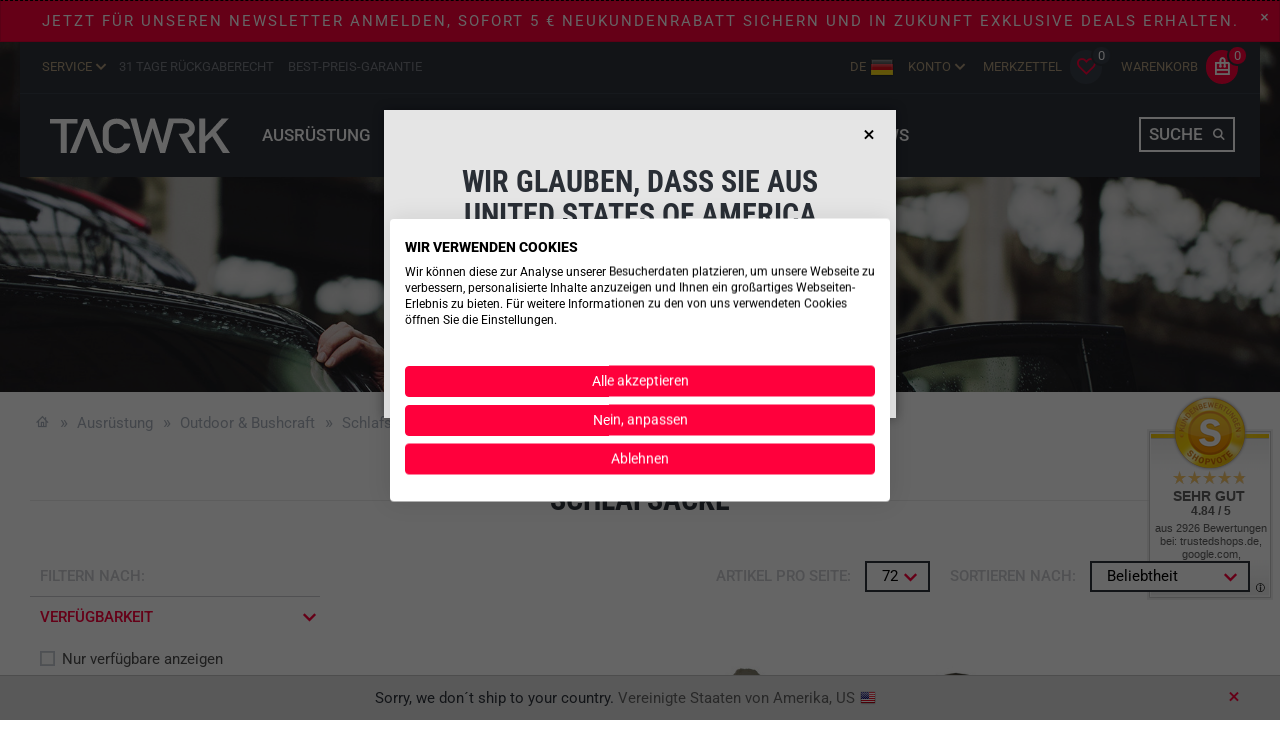

--- FILE ---
content_type: text/html; charset=utf-8
request_url: https://www.tacwrk.com/ausruestung/outdoor-und-bushcraft/schlafsaecke
body_size: 30535
content:

<!DOCTYPE html>
<html lang="de">
<head>
  <script src="https://consent.cookiefirst.com/sites/tacwrk.com-169b026e-e748-4355-b9c6-82e73201a8eb/consent.js"></script>
            <script type="text/javascript">
      var dataLayer = [];
    </script>
    



<script>
window.dataLayer = window.dataLayer || [];

function gtag() { dataLayer.push(arguments); }
gtag('consent', 'default', {
'ad_storage': 'denied',
'ad_user_data': 'denied',
'ad_personalization': 'denied',
'analytics_storage': 'denied',
'personalization_storage': 'denied',
'functionality_storage': 'denied',
'wait_for_update': 1500
});
gtag('set', 'ads_data_redaction', true);

dataLayer.push({ ecommerce: null });
window.dataLayer.push({
	'page': window.location.href,
	'status': '200',
	'language': 'DE',
	'page_type': 'category',
  'product_parent_ids': ['49958','27424','14675','63248','67467','67466','67077','67075','66803','63678','63679','62722','62164','59040','53889','49959','55370','45779','20968','1138','1139','20969','26847','26843','26842','26844','66993','67074','67076','66992','65721','63246','63204','63203','63202','63201','63199','63198','63195','63194','60283','60282','59017','57452','58450','54371','54370','54368','54367','51838','51837','57421','57420','51834','56063','50141','55369','54612','50082','50081','50080','50079','49957','48525','48524','49875','46539','46538','45640','45631','45630','45632'],
  'category': 'Schlafsäcke',


      event: "view_item_list",
      ecommerce: {
        item_list_id: "217",
        item_list_name: "Schlafsäcke",
        items: [{"item_id":49958,"item_name":"Reisekissen Multicam"},{"item_id":27424,"item_name":"Tropen 200 Schlafsack, Sand"},{"item_id":14675,"item_name":"Defence 4 200 Oliv"},{"item_id":63248,"item_name":"SOF 3 L Rechts Oliv"},{"item_id":67467,"item_name":"Swagman Roll Basic Poncho Black Schwarz"},{"item_id":67466,"item_name":"Swagman Roll Basic Poncho Olive Green"},{"item_id":67077,"item_name":"Swagman Scarf Black Schwarz"},{"item_id":67075,"item_name":"Swagman Scarf Neon Orange"},{"item_id":66803,"item_name":"Two-sided Swagman Roll - Desert Night Camo \/ US Desert"},{"item_id":63678,"item_name":"Swagman Roll Poncho Multicam"},{"item_id":63679,"item_name":"Swagman Roll Poncho Multicam Black"},{"item_id":62722,"item_name":"Lodenkapuze"},{"item_id":62164,"item_name":"Jerven Bag Extreme Forest"},{"item_id":59040,"item_name":"G-LOFT Ansitzkissen Olive"},{"item_id":53889,"item_name":"IA XP Down 1000 XL"},{"item_id":49959,"item_name":"Reisekissen 5farb Flecktarn"},{"item_id":55370,"item_name":"Defence 4 220 X-long"},{"item_id":45779,"item_name":"Poncho Liner Steppdecke Coyote"},{"item_id":20968,"item_name":"Poncho Liner Steppdecke Tropentarn"},{"item_id":1138,"item_name":"US Feldbett Alu Gestell 200x65 cm"},{"item_id":1139,"item_name":"US Feldbett Alu Gestell 210x65cm Gen. II"},{"item_id":20969,"item_name":"Poncho Liner Steppdecke Oliv"},{"item_id":26847,"item_name":"King Size Forest Biwacksack Jervenduken Fjellducken"},{"item_id":26843,"item_name":"King Size Mountain Biwacksack Jervenduken Fjellducken"},{"item_id":26842,"item_name":"Hunter Forest Biwacksack Jervenduken Fjellducken"},{"item_id":26844,"item_name":"Original Forest Biwacksack Jervenduken Fjellducken"},{"item_id":66993,"item_name":"Expedition Cover Gore Rechts"},{"item_id":67074,"item_name":"Swagman Scarf Taiga Green"},{"item_id":67076,"item_name":"Swagman Scarf Coyote"},{"item_id":66992,"item_name":"Reisekissen Oliv"},{"item_id":65721,"item_name":"Swagman Roll Poncho Shadow Grey"},{"item_id":63246,"item_name":"SOF 1 M Links Oliv"},{"item_id":63204,"item_name":"SOF 1 L Links Oliv"},{"item_id":63203,"item_name":"SOF 3 M Links Oliv"},{"item_id":63202,"item_name":"SOF 3 M Rechts Oliv"},{"item_id":63201,"item_name":"SOF 1 M Rechts Oliv"},{"item_id":63199,"item_name":"SOF 2 M Oliv"},{"item_id":63198,"item_name":"SOF 3 L Links Oliv"},{"item_id":63195,"item_name":"SOF 2 L Oliv"},{"item_id":63194,"item_name":"SOF 1 L Rechts Oliv"},{"item_id":60283,"item_name":"G 200Q L links Olive"},{"item_id":60282,"item_name":"G 200Q L rechts Olive"},{"item_id":59017,"item_name":"Carinthia Poncho System CPS Olive"},{"item_id":57452,"item_name":"KSB 20 Synthetic Sleeping Bag Recon"},{"item_id":58450,"item_name":"Defence 6 185 Oliv"},{"item_id":54371,"item_name":"Swagman Roll Poncho Black Schwarz"},{"item_id":54370,"item_name":"Swagman Roll Poncho Taiga Green"},{"item_id":54368,"item_name":"Swagman Roll Poncho Flecktarn"},{"item_id":54367,"item_name":"Swagman Roll Poncho Coyote"},{"item_id":51838,"item_name":"Tropen 200 Woodland"},{"item_id":51837,"item_name":"Tropen 185 Woodland"},{"item_id":57421,"item_name":"Defence 4 200 Woodland"},{"item_id":57420,"item_name":"Defence 4 185 Woodland"},{"item_id":51834,"item_name":"Reisekissen Woodland"},{"item_id":56063,"item_name":"Defence 4 185 5farb Flecktarn"},{"item_id":50141,"item_name":"Defence 4 200 5farb Flecktarn"},{"item_id":55369,"item_name":"Defence 4 185 Multicam Black"},{"item_id":54612,"item_name":"Defence 4 200 Multicam Black"},{"item_id":50082,"item_name":"Tropen 185 Multicam Black"},{"item_id":50081,"item_name":"Tropen 185 5farb Flecktarn"},{"item_id":50080,"item_name":"Tropen 200 5farb Flecktarn"},{"item_id":50079,"item_name":"Tropen 200 Multicam Black"},{"item_id":49957,"item_name":"Reisekissen Multicam Black"},{"item_id":48525,"item_name":"HUQ 180"},{"item_id":48524,"item_name":"Combat Bivy Bag Olive"},{"item_id":49875,"item_name":"Young Hero"},{"item_id":46539,"item_name":"G 280 M Rechts (2020)"},{"item_id":46538,"item_name":"G 90 M Links (2020)"},{"item_id":45640,"item_name":"G 145 M Links Moss\/Yellow"},{"item_id":45631,"item_name":"Tropen 185 Multicam"},{"item_id":45630,"item_name":"Tropen 200 Multicam"},{"item_id":45632,"item_name":"Defence 4 185 Multicam"}]      }
  });
</script>
        <script>(function(w,d,s,l,i){w[l]=w[l]||[];w[l].push({'gtm.start':
      new Date().getTime(),event:'gtm.js'});var f=d.getElementsByTagName(s)[0],
      j=d.createElement(s),dl=l!='dataLayer'?'&l='+l:'';j.async=true;j.src=
      'https://www.googletagmanager.com/gtm.js?id='+i+dl;f.parentNode.insertBefore(j,f);
      })(window,document,'script','dataLayer','GTM-KQMJZV');</script>
  
  <meta http-equiv="Content-Type" content="text/html; charset=utf-8" />
  <meta name="robots" content="index, follow" />
<meta name="description" content="" />
  <title>Ausrüstung Outdoor & Bushcraft Schlafsäcke - TACWRK</title>
  <meta name="author" content="TACWRK">
  <meta name="language" content="de" />
  <meta name="viewport" content="width=device-width, initial-scale=1, maximum-scale=1">
  <link rel="stylesheet" type="text/css" href="/css/cache/layout.css?v=7549399" />


  <meta property="fb:app_id"     content="">
  <meta property="og:site_name"   content="TACWRK">
  <meta property="og:url"         content="https://www.tacwrk.com/ausruestung/outdoor-und-bushcraft/schlafsaecke">
  <meta property="og:title"       content="Ausrüstung Outdoor & Bushcraft Schlafsäcke - TACWRK">
  <meta property="og:type"        content="website">
  <meta property="og:description" content="">
  <meta property="og:image"       content="https://www.tacwrk.com/images/og_default_image.png">

<link rel="canonical" href="https://www.tacwrk.com/ausruestung/outdoor-und-bushcraft/schlafsaecke" />
  <link rel="shortcut icon" href="/images/favicon.png?v=1">
  <link rel="apple-touch-icon" href="/images/apple-touch-icon.png">
  <!-- GOOGLE PAGINATION -->
  <link rel="prev" href="/ausruestung/outdoor-und-bushcraft/schlafsaecke/page/0" />

  <!-- CLOUDFLARE TURNSTILE -->
  <script src="https://challenges.cloudflare.com/turnstile/v0/api.js" async defer></script>

<script>
  const dfLayerOptions = {
    installationId: 'a56c2cac-f8b5-4d37-a853-f48061b2a5f6',
    zone: 'eu1'
  };
  (function (l, a, y, e, r, s) {
    r = l.createElement(a); r.onload = e; r.async = 1; r.src = y;
    s = l.getElementsByTagName(a)[0]; s.parentNode.insertBefore(r, s);
  })(document, 'script', 'https://cdn.doofinder.com/livelayer/1/js/loader.min.js', function () {
    doofinderLoader.load(dfLayerOptions);
  });
</script>


  <script type="text/javascript">
    ;window.Modernizr=function(a,b,c){function B(a){j.cssText=a}function C(a,b){return B(m.join(a+";")+(b||""))}function D(a,b){return typeof a===b}function E(a,b){return!!~(""+a).indexOf(b)}function F(a,b){for(var d in a){var e=a[d];if(!E(e,"-")&&j[e]!==c)return b=="pfx"?e:!0}return!1}function G(a,b,d){for(var e in a){var f=b[a[e]];if(f!==c)return d===!1?a[e]:D(f,"function")?f.bind(d||b):f}return!1}function H(a,b,c){var d=a.charAt(0).toUpperCase()+a.slice(1),e=(a+" "+o.join(d+" ")+d).split(" ");return D(b,"string")||D(b,"undefined")?F(e,b):(e=(a+" "+p.join(d+" ")+d).split(" "),G(e,b,c))}var d="2.7.1",e={},f=!0,g=b.documentElement,h="modernizr",i=b.createElement(h),j=i.style,k,l={}.toString,m=" -webkit- -moz- -o- -ms- ".split(" "),n="Webkit Moz O ms",o=n.split(" "),p=n.toLowerCase().split(" "),q={svg:"http://www.w3.org/2000/svg"},r={},s={},t={},u=[],v=u.slice,w,x=function(a,c,d,e){var f,i,j,k,l=b.createElement("div"),m=b.body,n=m||b.createElement("body");if(parseInt(d,10))while(d--)j=b.createElement("div"),j.id=e?e[d]:h+(d+1),l.appendChild(j);return f=["&#173;",'<style id="s',h,'">',a,"</style>"].join(""),l.id=h,(m?l:n).innerHTML+=f,n.appendChild(l),m||(n.style.background="",n.style.overflow="hidden",k=g.style.overflow,g.style.overflow="hidden",g.appendChild(n)),i=c(l,a),m?l.parentNode.removeChild(l):(n.parentNode.removeChild(n),g.style.overflow=k),!!i},y=function(b){var c=a.matchMedia||a.msMatchMedia;if(c)return c(b).matches;var d;return x("@media "+b+" { #"+h+" { position: absolute; } }",function(b){d=(a.getComputedStyle?getComputedStyle(b,null):b.currentStyle)["position"]=="absolute"}),d},z={}.hasOwnProperty,A;!D(z,"undefined")&&!D(z.call,"undefined")?A=function(a,b){return z.call(a,b)}:A=function(a,b){return b in a&&D(a.constructor.prototype[b],"undefined")},Function.prototype.bind||(Function.prototype.bind=function(b){var c=this;if(typeof c!="function")throw new TypeError;var d=v.call(arguments,1),e=function(){if(this instanceof e){var a=function(){};a.prototype=c.prototype;var f=new a,g=c.apply(f,d.concat(v.call(arguments)));return Object(g)===g?g:f}return c.apply(b,d.concat(v.call(arguments)))};return e}),r.touch=function(){var c;return"ontouchstart"in a||a.DocumentTouch&&b instanceof DocumentTouch?c=!0:x(["@media (",m.join("touch-enabled),("),h,")","{#modernizr{top:9px;position:absolute}}"].join(""),function(a){c=a.offsetTop===9}),c},r.opacity=function(){return C("opacity:.55"),/^0.55$/.test(j.opacity)},r.cssgradients=function(){var a="background-image:",b="gradient(linear,left top,right bottom,from(#9f9),to(white));",c="linear-gradient(left top,#9f9, white);";return B((a+"-webkit- ".split(" ").join(b+a)+m.join(c+a)).slice(0,-a.length)),E(j.backgroundImage,"gradient")},r.csstransforms=function(){return!!H("transform")},r.csstransforms3d=function(){var a=!!H("perspective");return a&&"webkitPerspective"in g.style&&x("@media (transform-3d),(-webkit-transform-3d){#modernizr{left:9px;position:absolute;height:3px;}}",function(b,c){a=b.offsetLeft===9&&b.offsetHeight===3}),a},r.csstransitions=function(){return H("transition")},r.svg=function(){return!!b.createElementNS&&!!b.createElementNS(q.svg,"svg").createSVGRect},r.inlinesvg=function(){var a=b.createElement("div");return a.innerHTML="<svg/>",(a.firstChild&&a.firstChild.namespaceURI)==q.svg},r.svgclippaths=function(){return!!b.createElementNS&&/SVGClipPath/.test(l.call(b.createElementNS(q.svg,"clipPath")))};for(var I in r)A(r,I)&&(w=I.toLowerCase(),e[w]=r[I](),u.push((e[w]?"":"no-")+w));return e.addTest=function(a,b){if(typeof a=="object")for(var d in a)A(a,d)&&e.addTest(d,a[d]);else{a=a.toLowerCase();if(e[a]!==c)return e;b=typeof b=="function"?b():b,typeof f!="undefined"&&f&&(g.className+=" "+(b?"":"no-")+a),e[a]=b}return e},B(""),i=k=null,function(a,b){function l(a,b){var c=a.createElement("p"),d=a.getElementsByTagName("head")[0]||a.documentElement;return c.innerHTML="x<style>"+b+"</style>",d.insertBefore(c.lastChild,d.firstChild)}function m(){var a=s.elements;return typeof a=="string"?a.split(" "):a}function n(a){var b=j[a[h]];return b||(b={},i++,a[h]=i,j[i]=b),b}function o(a,c,d){c||(c=b);if(k)return c.createElement(a);d||(d=n(c));var g;return d.cache[a]?g=d.cache[a].cloneNode():f.test(a)?g=(d.cache[a]=d.createElem(a)).cloneNode():g=d.createElem(a),g.canHaveChildren&&!e.test(a)&&!g.tagUrn?d.frag.appendChild(g):g}function p(a,c){a||(a=b);if(k)return a.createDocumentFragment();c=c||n(a);var d=c.frag.cloneNode(),e=0,f=m(),g=f.length;for(;e<g;e++)d.createElement(f[e]);return d}function q(a,b){b.cache||(b.cache={},b.createElem=a.createElement,b.createFrag=a.createDocumentFragment,b.frag=b.createFrag()),a.createElement=function(c){return s.shivMethods?o(c,a,b):b.createElem(c)},a.createDocumentFragment=Function("h,f","return function(){var n=f.cloneNode(),c=n.createElement;h.shivMethods&&("+m().join().replace(/[\w\-]+/g,function(a){return b.createElem(a),b.frag.createElement(a),'c("'+a+'")'})+");return n}")(s,b.frag)}function r(a){a||(a=b);var c=n(a);return s.shivCSS&&!g&&!c.hasCSS&&(c.hasCSS=!!l(a,"article,aside,dialog,figcaption,figure,footer,header,hgroup,main,nav,section{display:block}mark{background:#FF0;color:#000}template{display:none}")),k||q(a,c),a}var c="3.7.0",d=a.html5||{},e=/^<|^(?:button|map|select|textarea|object|iframe|option|optgroup)$/i,f=/^(?:a|b|code|div|fieldset|h1|h2|h3|h4|h5|h6|i|label|li|ol|p|q|span|strong|style|table|tbody|td|th|tr|ul)$/i,g,h="_html5shiv",i=0,j={},k;(function(){try{var a=b.createElement("a");a.innerHTML="<xyz></xyz>",g="hidden"in a,k=a.childNodes.length==1||function(){b.createElement("a");var a=b.createDocumentFragment();return typeof a.cloneNode=="undefined"||typeof a.createDocumentFragment=="undefined"||typeof a.createElement=="undefined"}()}catch(c){g=!0,k=!0}})();var s={elements:d.elements||"abbr article aside audio bdi canvas data datalist details dialog figcaption figure footer header hgroup main mark meter nav output progress section summary template time video",version:c,shivCSS:d.shivCSS!==!1,supportsUnknownElements:k,shivMethods:d.shivMethods!==!1,type:"default",shivDocument:r,createElement:o,createDocumentFragment:p};a.html5=s,r(b)}(this,b),e._version=d,e._prefixes=m,e._domPrefixes=p,e._cssomPrefixes=o,e.mq=y,e.testProp=function(a){return F([a])},e.testAllProps=H,e.testStyles=x,g.className=g.className.replace(/(^|\s)no-js(\s|$)/,"$1$2")+(f?" js "+u.join(" "):""),e}(this,this.document),function(a,b,c){function d(a){return"[object Function]"==o.call(a)}function e(a){return"string"==typeof a}function f(){}function g(a){return!a||"loaded"==a||"complete"==a||"uninitialized"==a}function h(){var a=p.shift();q=1,a?a.t?m(function(){("c"==a.t?B.injectCss:B.injectJs)(a.s,0,a.a,a.x,a.e,1)},0):(a(),h()):q=0}function i(a,c,d,e,f,i,j){function k(b){if(!o&&g(l.readyState)&&(u.r=o=1,!q&&h(),l.onload=l.onreadystatechange=null,b)){"img"!=a&&m(function(){t.removeChild(l)},50);for(var d in y[c])y[c].hasOwnProperty(d)&&y[c][d].onload()}}var j=j||B.errorTimeout,l=b.createElement(a),o=0,r=0,u={t:d,s:c,e:f,a:i,x:j};1===y[c]&&(r=1,y[c]=[]),"object"==a?l.data=c:(l.src=c,l.type=a),l.width=l.height="0",l.onerror=l.onload=l.onreadystatechange=function(){k.call(this,r)},p.splice(e,0,u),"img"!=a&&(r||2===y[c]?(t.insertBefore(l,s?null:n),m(k,j)):y[c].push(l))}function j(a,b,c,d,f){return q=0,b=b||"j",e(a)?i("c"==b?v:u,a,b,this.i++,c,d,f):(p.splice(this.i++,0,a),1==p.length&&h()),this}function k(){var a=B;return a.loader={load:j,i:0},a}var l=b.documentElement,m=a.setTimeout,n=b.getElementsByTagName("script")[0],o={}.toString,p=[],q=0,r="MozAppearance"in l.style,s=r&&!!b.createRange().compareNode,t=s?l:n.parentNode,l=a.opera&&"[object Opera]"==o.call(a.opera),l=!!b.attachEvent&&!l,u=r?"object":l?"script":"img",v=l?"script":u,w=Array.isArray||function(a){return"[object Array]"==o.call(a)},x=[],y={},z={timeout:function(a,b){return b.length&&(a.timeout=b[0]),a}},A,B;B=function(a){function b(a){var a=a.split("!"),b=x.length,c=a.pop(),d=a.length,c={url:c,origUrl:c,prefixes:a},e,f,g;for(f=0;f<d;f++)g=a[f].split("="),(e=z[g.shift()])&&(c=e(c,g));for(f=0;f<b;f++)c=x[f](c);return c}function g(a,e,f,g,h){var i=b(a),j=i.autoCallback;i.url.split(".").pop().split("?").shift(),i.bypass||(e&&(e=d(e)?e:e[a]||e[g]||e[a.split("/").pop().split("?")[0]]),i.instead?i.instead(a,e,f,g,h):(y[i.url]?i.noexec=!0:y[i.url]=1,f.load(i.url,i.forceCSS||!i.forceJS&&"css"==i.url.split(".").pop().split("?").shift()?"c":c,i.noexec,i.attrs,i.timeout),(d(e)||d(j))&&f.load(function(){k(),e&&e(i.origUrl,h,g),j&&j(i.origUrl,h,g),y[i.url]=2})))}function h(a,b){function c(a,c){if(a){if(e(a))c||(j=function(){var a=[].slice.call(arguments);k.apply(this,a),l()}),g(a,j,b,0,h);else if(Object(a)===a)for(n in m=function(){var b=0,c;for(c in a)a.hasOwnProperty(c)&&b++;return b}(),a)a.hasOwnProperty(n)&&(!c&&!--m&&(d(j)?j=function(){var a=[].slice.call(arguments);k.apply(this,a),l()}:j[n]=function(a){return function(){var b=[].slice.call(arguments);a&&a.apply(this,b),l()}}(k[n])),g(a[n],j,b,n,h))}else!c&&l()}var h=!!a.test,i=a.load||a.both,j=a.callback||f,k=j,l=a.complete||f,m,n;c(h?a.yep:a.nope,!!i),i&&c(i)}var i,j,l=this.yepnope.loader;if(e(a))g(a,0,l,0);else if(w(a))for(i=0;i<a.length;i++)j=a[i],e(j)?g(j,0,l,0):w(j)?B(j):Object(j)===j&&h(j,l);else Object(a)===a&&h(a,l)},B.addPrefix=function(a,b){z[a]=b},B.addFilter=function(a){x.push(a)},B.errorTimeout=1e4,null==b.readyState&&b.addEventListener&&(b.readyState="loading",b.addEventListener("DOMContentLoaded",A=function(){b.removeEventListener("DOMContentLoaded",A,0),b.readyState="complete"},0)),a.yepnope=k(),a.yepnope.executeStack=h,a.yepnope.injectJs=function(a,c,d,e,i,j){var k=b.createElement("script"),l,o,e=e||B.errorTimeout;k.src=a;for(o in d)k.setAttribute(o,d[o]);c=j?h:c||f,k.onreadystatechange=k.onload=function(){!l&&g(k.readyState)&&(l=1,c(),k.onload=k.onreadystatechange=null)},m(function(){l||(l=1,c(1))},e),i?k.onload():n.parentNode.insertBefore(k,n)},a.yepnope.injectCss=function(a,c,d,e,g,i){var e=b.createElement("link"),j,c=i?h:c||f;e.href=a,e.rel="stylesheet",e.type="text/css";for(j in d)e.setAttribute(j,d[j]);g||(n.parentNode.insertBefore(e,n),m(c,0))}}(this,document),Modernizr.load=function(){yepnope.apply(window,[].slice.call(arguments,0))},Modernizr.addTest("ie8compat",function(){return!window.addEventListener&&document.documentMode&&document.documentMode===7});
  	(function(b,a,c){b.jRespond=function(h){var i=[];var n=[];var g=h;var t="";var m="";var d;var e=0;var o=100;var f=500;var r=f;var k=function(){var v=0;if(typeof(window.innerWidth)!="number"){if(!(document.documentElement.clientWidth===0)){v=document.documentElement.clientWidth}else{v=document.body.clientWidth}}else{v=window.innerWidth}return v};var j=function(w){if(w.length===c){u(w)}else{for(var v=0;v<w.length;v++){u(w[v])}}};var u=function(x){var w=x.breakpoint;var v=x.enter||c;i.push(x);n.push(false);if(q(w)){if(v!==c){v.call(null,{entering:t,exiting:m})}n[(i.length-1)]=true}};var s=function(){var A=[];var v=[];for(var C=0;C<i.length;C++){var D=i[C]["breakpoint"];var x=i[C]["enter"]||c;var w=i[C]["exit"]||c;if(D==="*"){if(x!==c){A.push(x)}if(w!==c){v.push(w)}}else{if(q(D)){if(x!==c&&!n[C]){A.push(x)}n[C]=true}else{if(w!==c&&n[C]){v.push(w)}n[C]=false}}}var y={entering:t,exiting:m};for(var B=0;B<v.length;B++){v[B].call(null,y)}for(var z=0;z<A.length;z++){A[z].call(null,y)}};var p=function(w){var x=false;for(var v=0;v<g.length;v++){if(w>=g[v]["enter"]&&w<=g[v]["exit"]){x=true;break}}if(x&&t!==g[v]["label"]){m=t;t=g[v]["label"];s()}else{if(!x&&t!==""){t="";s()}}};var q=function(v){if(typeof v==="object"){if(v.join().indexOf(t)>=0){return true}}else{if(v==="*"){return true}else{if(typeof v==="string"){if(t===v){return true}}}}};var l=function(){var v=k();if(v!==e){r=o;p(v)}else{r=f}e=v;setTimeout(l,r)};l();return{addFunc:function(v){j(v)},getBreakpoint:function(){return t}}}}(this,this.document));
  </script>

  <script language="JavaScript">
        var jRes = jRespond([
      {label: 'small',enter: 0,exit: 767},
      {label: 'medium',enter: 768,exit: 1024},
      {label: 'large',enter: 1025,exit: 10000}
      ]);
  </script>

  <script src="https://widgets.shopvote.de/js/reputation-badge-v2.min.js" defer></script>
  <script>
  window.addEventListener?window.addEventListener("load",loadBadge,!1):window.attachEvent&&window.attachEvent("onload",loadBadge);
  function loadBadge(){
  var myShopID = 23804; var myBadgetType = 1; var myLanguage = 'DE';
  var mySrc = ('https:' === document.location.protocol ? 'https' : 'http');
  createRBadge(myShopID, myBadgetType, mySrc, 5, 120, 'right','bottom', 540);}
  </script>


  <!-- IE Fix for HTML5 Tags -->
  <!--[if lt IE 9]> <script src="http://html5shiv.googlecode.com/svn/trunk/html5.js"></script> <![endif]-->
</head>


<body id="category" class="catid_217 category index de">
    <noscript>
    <iframe src="//www.googletagmanager.com/ns.html?id=GTM-KQMJZV" height="0" width="0" style="display:none;visibility:hidden"></iframe>
  </noscript>


<script type="text/javascript">
  var asnycAwaitFunctions = [];
</script>
  <a name="top"></a>
  <noscript>
    <div class="disabledMessage">
      <div class="row">
        <div class="twelve columns text-center">
          <p>general_javacsript_noscript_notification</p>
        </div>
      </div>
    </div>
  </noscript>

<div id="newsletterPopUp" class="newsletterInterferer alert-box alert" style="display: none;">
  <div class="newsletterInterfererInner">
    <a href="#" class="close"><span class="icon-cross"></span></a>
    <h3><span class="txt-bar">JETZT ANMELDEN UND 5€ SICHERN</span></h3>
    <p><span class="txt-bar">Verpasse keine Top-Angebote, Sales & Neuheiten mehr!</span></p>
    <form id="newsletter" name="newsletter" method="post" action="/service/Newsletter">
  <input type="text" placeholder="E-Mail eintragen" name="newsletter[email]">
  <input type="submit" value="Anmelden" class="button secondary primary" style="width:100%;">
  <div class="consent">
  <div class="">
    <input type="checkbox" name="newsletter[consent_newsletter]" value="newsletter_accept_newsletter_privacy" id="newsletter_consent_pop">
    <label for="newsletter_consent_pop">Mit dem Versand des Newsletters an die angegebene E-Mail-Adresse sowie der Erhebung, Verarbeitung und Nutzung meiner Daten gemäß der <a href="/rechtliches/datenschutz" target="_blank">Datenschutzerklärung</a> bin ich einverstanden. Ich kann mich jederzeit kostenlos vom Newsletter abmelden.</label>
  </div>
  </div>
</form>  </div>
</div>
<header id="header">


<!-- GEO-IP-SHIPPING-COUNTRY -->
    <div class="geo-ip-shipping text-center">
      <div class="row">
        <div class="twelve columns">

          <p>Sorry, we don´t ship to your country. <span class="country-name">Vereinigte Staaten von Amerika, US</span><span class="country-flag"><img src="/resource/country_flags/16/us.png" alt="Vereinigte Staaten von Amerika" /></span></p>
          <a class="close close-geo-shipping"><span class="icon icon-cross"></span></a>
        </div>
      </div>
    </div>
<!-- /GEO-IP-SHIPPING-COUNTRY -->
<div id="promoHeader" class="promoHeader alert-box alert" style="display: none;">
  <a href="" class="close"><span class="icon-cross"></span></a>
  <p><a href="https://www.tacwrk.com/service/Newsletter" target="_blank">Jetzt für unseren Newsletter anmelden, sofort 5 € Neukundenrabatt sichern und in Zukunft exklusive Deals erhalten.</a></p></div>

	<div class="row">
    <div class="twelve columns">
      <div class="inner">
        <div class="topbar" id="meta-header">
          <ul class="service hide-for-small">
            <li class="has-flyout service"><a href="#">Service</a>
              <div class="flyout">
                <div class="row">
                  <div class="twelve columns">
                              <h4><a href="#">service <span class="icon icon-chevron-right"></span></a></h4>
          <h5><span>service</span></h5>
					<ul class="no-bullet ns_kundenservice">
						<li>
					  	<a href="/service/Newsletter">Newsletter</a>
						</li>
						<li>
					  	<a href="/service/versandkosten">Versandkosten</a>
						</li>
						<li>
					  	<a href="/service/ruecksendungen">Rücksendungen</a>
						</li>
						<li>
					  	<a href="/service/zahlung">Zahlungsarten</a>
						</li>
						<li>
					  	<a href="/service/preisvorschlag">Preisvorschlag</a>
						</li>
						<li>
					  	<a href="/service/feldpost">Feldpost</a>
						</li>
						<li>
					  	<a href="/service/geschenkgutscheine">Gutscheine</a>
						</li>
						<li>
					  	<a href="/service/faq">Hilfe (FAQ)</a>
						</li>
						<li>
					  	<a href="/service/bewertungen">Kundenbewertungen</a>
						</li>
  			          <li class="nav-item klarna"><a href="https://www.klarna.com/de/smoooth-mehrzuklarna/" class="nav-link" target="_blank">Info über Klarna</a></li>
          <li class="nav-item best-price"><a href="https://www.tacwrk.com/blog/die-tacwrk-best-preis-garantie/2023/06" class="nav-link" target="_blank">Best-Preis-Garantie</a></li>
													</ul>                  </div>
                </div>
              </div>
            </li>
            <li class="hide-for-medium"><span class="plain usp">31 Tage Rückgaberecht</span></li>
            <li class="hide-for-medium"><span class="plain usp">Best-Preis-Garantie</span></li>
          </ul>
          <ul class="meta">
            


                  <li class="has-flyout language-selector language flag de current">
        <a href="#">
          de          <img src="/images/flags/de-24x24.png" class="language-flag" width="24" height="24" alt="de" />
        </a>
        <div class="flyout">
          <div class="row">
            <div class="twelve columns">
              <ul class="language-selector">
                <li class="language flag de active">
                  <a href="#" rel="alternate" hreflang="de">
                    Deutsch  
                    <img src="/images/flags/de-24x24.png" class="language-flag" width="24" height="24" alt="de" />
                  </a>
                </li>

                <li class="language flag en">
                  <a href="/en/equipment/outdoor-und-bushcraft/sleeping-bags" rel="alternate" hreflang="en">
                    Englisch                    <img src="/images/flags/en-24x24.png" class="language-flag" width="24" height="24" alt="de" />
                  </a>
                </li>
              </ul>
            </div>
          </div>
        </div>
      </li>


    <li class="has-flyout account login">
      <a href="#">Konto</a>
      <div class="flyout">
        <div class="row">
          <div class="twelve columns">
            <h5>Konto</h5>
            <p><a href="#" data-animation="none" class="quickLoginFormRevealButton button primary small expand">Anmelden</a></p>
          </div>
        </div>
      </div>
    </li>
            <li class="wishlistHeader">
              <a class="header-link empty" href="/merkzettel">
                <div class="details">
                  <span class="header-label">Merkzettel</span>
                  <span class="icon">
                    <span class="icon-heart-outline"></span>
                    <span class="count">0</span>
                  </span>
                </div>
              </a>
            </li>
            <li class="cartHeader">
  <a class="header-link empty" href="/warenkorb">
    <div class="details">
      <span class="header-label">Warenkorb</span>
      <span class="icon">
        <span class="icon-cart"></span>
        <span class="count">0</span>
      </span>
    </div>
  </a>
            </li>
          </ul>
        </div>
      </div>
    </div>
  </div>
    <div id="mobileSearch">
    <div class="row">
      <div class="mobileSearchContainer">
      
          		<form id="pageSearchMobile" name="searchbar" action="/suche" method="get" >
								<input id="search_word_mobile" type="text" placeholder="Suchbegriff eingeben …" name="searchstring" value="" autocomplete="off" class="searchterm inputtext" />
              </form>
      </div>
    </div>
  </div>
</header><nav id="mainNav">
      <div class="row">
        <div class="twelve columns">
          <div id="mainNavContainer">
            <div class="pageTitle">
              <a href="/" title="Homepage">
                <svg class="logo">
                  <use xlink:href="/images/svg-elements.svg#logo">
                </svg>
              </a>
            </div>
            <a href="#" class="openPrimaryNav show-for-small">
              <button class="show-for-small lines-button x" type="button" role="button">
                <span class="lines"></span>
              </button>
            </a>
            <ul class="mainnav" id="categoryMenuGroup">
                              <li class="navItem navItemCategory has-children"><a href="/ausruestung"><span class="nav-item-name">Ausrüstung</span><span class="has-children-icon"></span></a>
  <div class="dropdown">
    <div class="dropdown-inner">
      <ul class="nav-dropdown nav-dropdown-level-1" id="nav-ausruestung">
                  <li class="menu-item menu-item--level-2 show-all"><a href="/ausruestung"><i>Alle anzeigen</i></a></li>
                                <li class="nav-dropdown-item nav-dropdown-item-level-1 cat-171 has-children">
          <a href="/ausruestung/taktische-ausruestung" data-toggle="collapse" data-target="#nav-171-taktische-ausruestung" aria-expanded="false" aria-controls="nav-taktische-ausruestung" class="collapsed"  data-parent="#categoryMenuGroup">Taktische Ausrüstung<span class="has-children-icon"></span></a>
                  <ul id="nav-171-taktische-ausruestung" class="collapse nav-dropdown-level-2" data-parent="#categoryMenuGroup">
                        <li class="menu-item menu-item--level-2 show-all"><a href="/ausruestung/taktische-ausruestung"><i>Alle anzeigen</i></a></li>
                                    <li class="nav-dropdown-item nav-dropdown-item-level-2">
              <a href="/ausruestung/taktische-ausruestung/plattentraeger">Plattenträger</a>
                          </li>
                      <li class="nav-dropdown-item nav-dropdown-item-level-2">
              <a href="/ausruestung/taktische-ausruestung/chest-rigs">Chest Rigs</a>
                          </li>
                      <li class="nav-dropdown-item nav-dropdown-item-level-2">
              <a href="/ausruestung/taktische-ausruestung/holster-und-slings">Holster & Slings</a>
                          </li>
                      <li class="nav-dropdown-item nav-dropdown-item-level-2">
              <a href="/ausruestung/taktische-ausruestung/guertel">Gürtel</a>
                          </li>
                      <li class="nav-dropdown-item nav-dropdown-item-level-2">
              <a href="/ausruestung/taktische-ausruestung/handschuhe">Handschuhe</a>
                          </li>
                      <li class="nav-dropdown-item nav-dropdown-item-level-2">
              <a href="/ausruestung/taktische-ausruestung/brillen">Brillen</a>
                          </li>
                      <li class="nav-dropdown-item nav-dropdown-item-level-2">
              <a href="/ausruestung/taktische-ausruestung/helme">Helme</a>
                          </li>
                      <li class="nav-dropdown-item nav-dropdown-item-level-2">
              <a href="/ausruestung/taktische-ausruestung/patches">Patches</a>
                          </li>
                      <li class="nav-dropdown-item nav-dropdown-item-level-2">
              <a href="/ausruestung/taktische-ausruestung/zubehoer">Zubehör</a>
                          </li>
                    </ul>
                </li>
                      <li class="nav-dropdown-item nav-dropdown-item-level-1 cat-167 has-children">
          <a href="/ausruestung/rucksaecke" data-toggle="collapse" data-target="#nav-167-rucksaecke" aria-expanded="false" aria-controls="nav-rucksaecke" class="collapsed"  data-parent="#categoryMenuGroup">Rucksäcke<span class="has-children-icon"></span></a>
                  <ul id="nav-167-rucksaecke" class="collapse nav-dropdown-level-2" data-parent="#categoryMenuGroup">
                        <li class="menu-item menu-item--level-2 show-all"><a href="/ausruestung/rucksaecke"><i>Alle anzeigen</i></a></li>
                                    <li class="nav-dropdown-item nav-dropdown-item-level-2">
              <a href="/ausruestung/rucksaecke/einsatzrucksaecke">Einsatzrucksäcke</a>
                          </li>
                      <li class="nav-dropdown-item nav-dropdown-item-level-2">
              <a href="/ausruestung/rucksaecke/outdoor-rucksaecke">Outdoor-Rucksäcke</a>
                          </li>
                      <li class="nav-dropdown-item nav-dropdown-item-level-2">
              <a href="/ausruestung/rucksaecke/medic-rucksaecke">Medic-Rucksäcke</a>
                          </li>
                      <li class="nav-dropdown-item nav-dropdown-item-level-2">
              <a href="/ausruestung/rucksaecke/tagesrucksaecke">Tagesrucksäcke</a>
                          </li>
                      <li class="nav-dropdown-item nav-dropdown-item-level-2">
              <a href="/ausruestung/rucksaecke/packsaecke">Packsäcke</a>
                          </li>
                      <li class="nav-dropdown-item nav-dropdown-item-level-2">
              <a href="/ausruestung/rucksaecke/zubehoer">Zubehör</a>
                          </li>
                    </ul>
                </li>
                      <li class="nav-dropdown-item nav-dropdown-item-level-1 cat-169 has-children">
          <a href="/ausruestung/taschen" data-toggle="collapse" data-target="#nav-169-taschen" aria-expanded="false" aria-controls="nav-taschen" class="collapsed"  data-parent="#categoryMenuGroup">Taschen<span class="has-children-icon"></span></a>
                  <ul id="nav-169-taschen" class="collapse nav-dropdown-level-2" data-parent="#categoryMenuGroup">
                        <li class="menu-item menu-item--level-2 show-all"><a href="/ausruestung/taschen"><i>Alle anzeigen</i></a></li>
                                    <li class="nav-dropdown-item nav-dropdown-item-level-2">
              <a href="/ausruestung/taschen/universaltaschen">Universaltaschen</a>
                          </li>
                      <li class="nav-dropdown-item nav-dropdown-item-level-2">
              <a href="/ausruestung/taschen/magazintaschen">Magazintaschen</a>
                          </li>
                      <li class="nav-dropdown-item nav-dropdown-item-level-2">
              <a href="/ausruestung/taschen/ifak-und-medic">IFAK & Medic</a>
                          </li>
                      <li class="nav-dropdown-item nav-dropdown-item-level-2">
              <a href="/ausruestung/taschen/dump-pouches">Dump Pouches</a>
                          </li>
                      <li class="nav-dropdown-item nav-dropdown-item-level-2">
              <a href="/ausruestung/taschen/admin-und-organizer">Admin & Organizer</a>
                          </li>
                      <li class="nav-dropdown-item nav-dropdown-item-level-2">
              <a href="/ausruestung/taschen/funkgeraetetaschen">Funkgerätetaschen</a>
                          </li>
                      <li class="nav-dropdown-item nav-dropdown-item-level-2">
              <a href="/ausruestung/taschen/bottle-pouches">Bottle Pouches</a>
                          </li>
                      <li class="nav-dropdown-item nav-dropdown-item-level-2">
              <a href="/ausruestung/taschen/einsatz-und-reisetaschen">Einsatz- & Reisetaschen</a>
                          </li>
                      <li class="nav-dropdown-item nav-dropdown-item-level-2">
              <a href="/ausruestung/taschen/fahrzeugtaschen">Fahrzeugtaschen</a>
                          </li>
                      <li class="nav-dropdown-item nav-dropdown-item-level-2">
              <a href="/ausruestung/taschen/huefttaschen">Hüfttaschen</a>
                          </li>
                      <li class="nav-dropdown-item nav-dropdown-item-level-2">
              <a href="/ausruestung/taschen/zubehoer">Zubehör</a>
                          </li>
                    </ul>
                </li>
                      <li class="nav-dropdown-item nav-dropdown-item-level-1 cat-166 has-children">
          <a href="/ausruestung/outdoor-und-bushcraft" data-toggle="collapse" data-target="#nav-166-outdoor-und-bushcraft" aria-expanded="false" aria-controls="nav-outdoor-und-bushcraft" class="collapsed"  data-parent="#categoryMenuGroup">Outdoor & Bushcraft<span class="has-children-icon"></span></a>
                  <ul id="nav-166-outdoor-und-bushcraft" class="collapse nav-dropdown-level-2" data-parent="#categoryMenuGroup">
                        <li class="menu-item menu-item--level-2 show-all"><a href="/ausruestung/outdoor-und-bushcraft"><i>Alle anzeigen</i></a></li>
                                    <li class="nav-dropdown-item nav-dropdown-item-level-2">
              <a href="/ausruestung/outdoor-und-bushcraft/coffee-und-hydration">Coffee & Hydration</a>
                          </li>
                      <li class="nav-dropdown-item nav-dropdown-item-level-2">
              <a href="/ausruestung/outdoor-und-bushcraft/schlafsaecke">Schlafsäcke</a>
                          </li>
                      <li class="nav-dropdown-item nav-dropdown-item-level-2">
              <a href="/ausruestung/outdoor-und-bushcraft/isomatten">Isomatten</a>
                          </li>
                      <li class="nav-dropdown-item nav-dropdown-item-level-2">
              <a href="/ausruestung/outdoor-und-bushcraft/zelte-und-tarps">Zelte & Tarps</a>
                          </li>
                      <li class="nav-dropdown-item nav-dropdown-item-level-2">
              <a href="/ausruestung/outdoor-und-bushcraft/feldkueche">Feldküche</a>
                          </li>
                      <li class="nav-dropdown-item nav-dropdown-item-level-2">
              <a href="/ausruestung/outdoor-und-bushcraft/zubehoer">Zubehör</a>
                          </li>
                    </ul>
                </li>
                      <li class="nav-dropdown-item nav-dropdown-item-level-1 cat-165 has-children">
          <a href="/ausruestung/military-fitness" data-toggle="collapse" data-target="#nav-165-military-fitness" aria-expanded="false" aria-controls="nav-military-fitness" class="collapsed"  data-parent="#categoryMenuGroup">Military Fitness<span class="has-children-icon"></span></a>
                  <ul id="nav-165-military-fitness" class="collapse nav-dropdown-level-2" data-parent="#categoryMenuGroup">
                        <li class="menu-item menu-item--level-2 show-all"><a href="/ausruestung/military-fitness"><i>Alle anzeigen</i></a></li>
                                    <li class="nav-dropdown-item nav-dropdown-item-level-2">
              <a href="/ausruestung/military-fitness/fitness-container">Fitness Container</a>
                          </li>
                      <li class="nav-dropdown-item nav-dropdown-item-level-2">
              <a href="/ausruestung/military-fitness/gewichtswesten">Gewichtswesten</a>
                          </li>
                      <li class="nav-dropdown-item nav-dropdown-item-level-2">
              <a href="/ausruestung/military-fitness/sportgeraete">Sportgeräte</a>
                          </li>
                      <li class="nav-dropdown-item nav-dropdown-item-level-2">
              <a href="/ausruestung/military-fitness/packs-und-duffels">Packs & Duffels</a>
                          </li>
                      <li class="nav-dropdown-item nav-dropdown-item-level-2">
              <a href="/ausruestung/military-fitness/zubehoer">Zubehör</a>
                          </li>
                    </ul>
                </li>
                      <li class="nav-dropdown-item nav-dropdown-item-level-1 cat-170 has-children">
          <a href="/ausruestung/werkzeug-und-elektronik" data-toggle="collapse" data-target="#nav-170-werkzeug-und-elektronik" aria-expanded="false" aria-controls="nav-werkzeug-und-elektronik" class="collapsed"  data-parent="#categoryMenuGroup">Werkzeug & Elektronik<span class="has-children-icon"></span></a>
                  <ul id="nav-170-werkzeug-und-elektronik" class="collapse nav-dropdown-level-2" data-parent="#categoryMenuGroup">
                        <li class="menu-item menu-item--level-2 show-all"><a href="/ausruestung/werkzeug-und-elektronik"><i>Alle anzeigen</i></a></li>
                                    <li class="nav-dropdown-item nav-dropdown-item-level-2">
              <a href="/ausruestung/werkzeug-und-elektronik/lampen">Lampen</a>
                          </li>
                      <li class="nav-dropdown-item nav-dropdown-item-level-2">
              <a href="/ausruestung/werkzeug-und-elektronik/uhren">Uhren</a>
                          </li>
                      <li class="nav-dropdown-item nav-dropdown-item-level-2">
              <a href="/ausruestung/werkzeug-und-elektronik/navigation">Navigation</a>
                          </li>
                      <li class="nav-dropdown-item nav-dropdown-item-level-2">
              <a href="/ausruestung/werkzeug-und-elektronik/werkzeuge">Werkzeuge</a>
                          </li>
                      <li class="nav-dropdown-item nav-dropdown-item-level-2">
              <a href="/ausruestung/werkzeug-und-elektronik/schreibutensilien">Schreibutensilien</a>
                          </li>
                      <li class="nav-dropdown-item nav-dropdown-item-level-2">
              <a href="/ausruestung/werkzeug-und-elektronik/zubehoer">Zubehör</a>
                          </li>
                    </ul>
                </li>
            </ul>
    </div>
    <div class="navigation-banner hide-for-small">
    <a href="/ausruestung/tacwrk-collections/repair-und-care"><img src="https://www.tacwrk.com/img/122402/122402.jpg?options=rs:fit:595:520/g:ce/dpr:1" alt="TACWRK Repair & Care" class="img-fluid" />
</a>    </div>
  </div>
</li>

                              <li class="navItem navItemCategory has-children"><a href="/bekleidung"><span class="nav-item-name">Bekleidung</span><span class="has-children-icon"></span></a>
  <div class="dropdown">
    <div class="dropdown-inner">
      <ul class="nav-dropdown nav-dropdown-level-1" id="nav-bekleidung">
                  <li class="menu-item menu-item--level-2 show-all"><a href="/bekleidung"><i>Alle anzeigen</i></a></li>
                                <li class="nav-dropdown-item nav-dropdown-item-level-1 cat-241 has-children">
          <a href="/bekleidung/jacken" data-toggle="collapse" data-target="#nav-241-jacken" aria-expanded="false" aria-controls="nav-jacken" class="collapsed"  data-parent="#categoryMenuGroup">Jacken<span class="has-children-icon"></span></a>
                  <ul id="nav-241-jacken" class="collapse nav-dropdown-level-2" data-parent="#categoryMenuGroup">
                        <li class="menu-item menu-item--level-2 show-all"><a href="/bekleidung/jacken"><i>Alle anzeigen</i></a></li>
                                    <li class="nav-dropdown-item nav-dropdown-item-level-2">
              <a href="/bekleidung/jacken/winterjacken">Winterjacken</a>
                          </li>
                      <li class="nav-dropdown-item nav-dropdown-item-level-2">
              <a href="/bekleidung/jacken/feldjacken">Feldjacken</a>
                          </li>
                      <li class="nav-dropdown-item nav-dropdown-item-level-2">
              <a href="/bekleidung/jacken/regenjacken">Regenjacken</a>
                          </li>
                      <li class="nav-dropdown-item nav-dropdown-item-level-2">
              <a href="/bekleidung/jacken/softshell">Softshell</a>
                          </li>
                      <li class="nav-dropdown-item nav-dropdown-item-level-2">
              <a href="/bekleidung/jacken/windbreaker">Windbreaker</a>
                          </li>
                    </ul>
                </li>
                      <li class="nav-dropdown-item nav-dropdown-item-level-1 cat-232 has-children">
          <a href="/bekleidung/hosen" data-toggle="collapse" data-target="#nav-232-hosen" aria-expanded="false" aria-controls="nav-hosen" class="collapsed"  data-parent="#categoryMenuGroup">Hosen<span class="has-children-icon"></span></a>
                  <ul id="nav-232-hosen" class="collapse nav-dropdown-level-2" data-parent="#categoryMenuGroup">
                        <li class="menu-item menu-item--level-2 show-all"><a href="/bekleidung/hosen"><i>Alle anzeigen</i></a></li>
                                    <li class="nav-dropdown-item nav-dropdown-item-level-2">
              <a href="/bekleidung/hosen/combat-pants">Combat Pants</a>
                          </li>
                      <li class="nav-dropdown-item nav-dropdown-item-level-2">
              <a href="/bekleidung/hosen/einsatzhosen">Einsatzhosen</a>
                          </li>
                      <li class="nav-dropdown-item nav-dropdown-item-level-2">
              <a href="/bekleidung/hosen/outdoor-und-trekking">Outdoor & Trekking</a>
                          </li>
                      <li class="nav-dropdown-item nav-dropdown-item-level-2">
              <a href="/bekleidung/hosen/kaelteschutz">Kälteschutz</a>
                          </li>
                      <li class="nav-dropdown-item nav-dropdown-item-level-2">
              <a href="/bekleidung/hosen/naesseschutz">Nässeschutz</a>
                          </li>
                      <li class="nav-dropdown-item nav-dropdown-item-level-2">
              <a href="/bekleidung/hosen/shorts">Shorts</a>
                          </li>
                      <li class="nav-dropdown-item nav-dropdown-item-level-2">
              <a href="/bekleidung/hosen/unterwaesche">Unterwäsche</a>
                          </li>
                    </ul>
                </li>
                      <li class="nav-dropdown-item nav-dropdown-item-level-1 cat-247 has-children">
          <a href="/bekleidung/midlayer" data-toggle="collapse" data-target="#nav-247-midlayer" aria-expanded="false" aria-controls="nav-midlayer" class="collapsed"  data-parent="#categoryMenuGroup">Midlayer<span class="has-children-icon"></span></a>
                  <ul id="nav-247-midlayer" class="collapse nav-dropdown-level-2" data-parent="#categoryMenuGroup">
                        <li class="menu-item menu-item--level-2 show-all"><a href="/bekleidung/midlayer"><i>Alle anzeigen</i></a></li>
                                    <li class="nav-dropdown-item nav-dropdown-item-level-2">
              <a href="/bekleidung/midlayer/sweatshirts">Sweatshirts</a>
                          </li>
                      <li class="nav-dropdown-item nav-dropdown-item-level-2">
              <a href="/bekleidung/midlayer/hoodies">Hoodies</a>
                          </li>
                      <li class="nav-dropdown-item nav-dropdown-item-level-2">
              <a href="/bekleidung/midlayer/jacken">Jacken</a>
                          </li>
                      <li class="nav-dropdown-item nav-dropdown-item-level-2">
              <a href="/bekleidung/midlayer/westen">Westen</a>
                          </li>
                    </ul>
                </li>
                      <li class="nav-dropdown-item nav-dropdown-item-level-1 cat-255 has-children">
          <a href="/bekleidung/shirts" data-toggle="collapse" data-target="#nav-255-shirts" aria-expanded="false" aria-controls="nav-shirts" class="collapsed"  data-parent="#categoryMenuGroup">Shirts<span class="has-children-icon"></span></a>
                  <ul id="nav-255-shirts" class="collapse nav-dropdown-level-2" data-parent="#categoryMenuGroup">
                        <li class="menu-item menu-item--level-2 show-all"><a href="/bekleidung/shirts"><i>Alle anzeigen</i></a></li>
                                    <li class="nav-dropdown-item nav-dropdown-item-level-2">
              <a href="/bekleidung/shirts/combat-shirts">Combat Shirts</a>
                          </li>
                      <li class="nav-dropdown-item nav-dropdown-item-level-2">
              <a href="/bekleidung/shirts/t-shirts">T-Shirts</a>
                          </li>
                      <li class="nav-dropdown-item nav-dropdown-item-level-2">
              <a href="/bekleidung/shirts/long-sleeves">Long Sleeves</a>
                          </li>
                      <li class="nav-dropdown-item nav-dropdown-item-level-2">
              <a href="/bekleidung/shirts/hemden">Hemden</a>
                          </li>
                      <li class="nav-dropdown-item nav-dropdown-item-level-2">
              <a href="/bekleidung/shirts/feldblusen">Feldblusen</a>
                          </li>
                    </ul>
                </li>
                      <li class="nav-dropdown-item nav-dropdown-item-level-1 cat-228 has-children">
          <a href="/bekleidung/accessoires" data-toggle="collapse" data-target="#nav-228-accessoires" aria-expanded="false" aria-controls="nav-accessoires" class="collapsed"  data-parent="#categoryMenuGroup">Accessoires<span class="has-children-icon"></span></a>
                  <ul id="nav-228-accessoires" class="collapse nav-dropdown-level-2" data-parent="#categoryMenuGroup">
                        <li class="menu-item menu-item--level-2 show-all"><a href="/bekleidung/accessoires"><i>Alle anzeigen</i></a></li>
                                    <li class="nav-dropdown-item nav-dropdown-item-level-2">
              <a href="/bekleidung/accessoires/caps">Caps</a>
                          </li>
                      <li class="nav-dropdown-item nav-dropdown-item-level-2">
              <a href="/bekleidung/accessoires/muetzen">Mützen</a>
                          </li>
                      <li class="nav-dropdown-item nav-dropdown-item-level-2">
              <a href="/bekleidung/accessoires/balaclavas">Balaclavas</a>
                          </li>
                      <li class="nav-dropdown-item nav-dropdown-item-level-2">
              <a href="/bekleidung/accessoires/schals">Schals</a>
                          </li>
                    </ul>
                </li>
            </ul>
    </div>
    <div class="navigation-banner hide-for-small">
    <a href="/ausruestung/tacwrk-collections/repair-und-care"><img src="https://www.tacwrk.com/img/122402/122402.jpg?options=rs:fit:595:520/g:ce/dpr:1" alt="TACWRK Repair & Care" class="img-fluid" />
</a>    </div>
  </div>
</li>

                              <li class="navItem navItemCategory has-children"><a href="/schuhe"><span class="nav-item-name">Schuhe</span><span class="has-children-icon"></span></a>
  <div class="dropdown">
    <div class="dropdown-inner">
      <ul class="nav-dropdown nav-dropdown-level-1" id="nav-schuhe">
                  <li class="menu-item menu-item--level-2 show-all"><a href="/schuhe"><i>Alle anzeigen</i></a></li>
                                <li class="nav-dropdown-item nav-dropdown-item-level-1 cat-258 has-children">
          <a href="/schuhe/einsatzstiefel" data-toggle="collapse" data-target="#nav-258-einsatzstiefel" aria-expanded="false" aria-controls="nav-einsatzstiefel" class="collapsed"  data-parent="#categoryMenuGroup">Einsatzstiefel<span class="has-children-icon"></span></a>
                  <ul id="nav-258-einsatzstiefel" class="collapse nav-dropdown-level-2" data-parent="#categoryMenuGroup">
                        <li class="menu-item menu-item--level-2 show-all"><a href="/schuhe/einsatzstiefel"><i>Alle anzeigen</i></a></li>
                                    <li class="nav-dropdown-item nav-dropdown-item-level-2">
              <a href="/schuhe/einsatzstiefel/multifunktionsstiefel">Multifunktionsstiefel</a>
                          </li>
                      <li class="nav-dropdown-item nav-dropdown-item-level-2">
              <a href="/schuhe/einsatzstiefel/bergstiefel">Bergstiefel</a>
                          </li>
                      <li class="nav-dropdown-item nav-dropdown-item-level-2">
              <a href="/schuhe/einsatzstiefel/winterstiefel">Winterstiefel</a>
                          </li>
                      <li class="nav-dropdown-item nav-dropdown-item-level-2">
              <a href="/schuhe/einsatzstiefel/einsatzhalbschuhe">Einsatzhalbschuhe</a>
                          </li>
                    </ul>
                </li>
                      <li class="nav-dropdown-item nav-dropdown-item-level-1 cat-259 has-children">
          <a href="/schuhe/outdoor-schuhe" data-toggle="collapse" data-target="#nav-259-outdoor-schuhe" aria-expanded="false" aria-controls="nav-outdoor-schuhe" class="collapsed"  data-parent="#categoryMenuGroup">Outdoor-Schuhe<span class="has-children-icon"></span></a>
                  <ul id="nav-259-outdoor-schuhe" class="collapse nav-dropdown-level-2" data-parent="#categoryMenuGroup">
                        <li class="menu-item menu-item--level-2 show-all"><a href="/schuhe/outdoor-schuhe"><i>Alle anzeigen</i></a></li>
                                    <li class="nav-dropdown-item nav-dropdown-item-level-2">
              <a href="/schuhe/outdoor-schuhe/wanderschuhe">Wanderschuhe</a>
                          </li>
                      <li class="nav-dropdown-item nav-dropdown-item-level-2">
              <a href="/schuhe/outdoor-schuhe/halbschuhe">Halbschuhe</a>
                          </li>
                      <li class="nav-dropdown-item nav-dropdown-item-level-2">
              <a href="/schuhe/outdoor-schuhe/sportschuhe">Sportschuhe</a>
                          </li>
                    </ul>
                </li>
                      <li class="nav-dropdown-item nav-dropdown-item-level-1 cat-260 has-children">
          <a href="/schuhe/zubehoer" data-toggle="collapse" data-target="#nav-260-zubehoer" aria-expanded="false" aria-controls="nav-zubehoer" class="collapsed"  data-parent="#categoryMenuGroup">Zubehör<span class="has-children-icon"></span></a>
                  <ul id="nav-260-zubehoer" class="collapse nav-dropdown-level-2" data-parent="#categoryMenuGroup">
                        <li class="menu-item menu-item--level-2 show-all"><a href="/schuhe/zubehoer"><i>Alle anzeigen</i></a></li>
                                    <li class="nav-dropdown-item nav-dropdown-item-level-2">
              <a href="/schuhe/zubehoer/socken">Socken</a>
                          </li>
                      <li class="nav-dropdown-item nav-dropdown-item-level-2">
              <a href="/schuhe/zubehoer/pflege">Pflege</a>
                          </li>
                      <li class="nav-dropdown-item nav-dropdown-item-level-2">
              <a href="/schuhe/zubehoer/einlegesohlen">Einlegesohlen</a>
                          </li>
                      <li class="nav-dropdown-item nav-dropdown-item-level-2">
              <a href="/schuhe/zubehoer/schnuersenkel">Schnürsenkel</a>
                          </li>
                    </ul>
                </li>
            </ul>
    </div>
    <div class="navigation-banner hide-for-small">
    <a href="/ausruestung/tacwrk-collections/repair-und-care"><img src="https://www.tacwrk.com/img/122402/122402.jpg?options=rs:fit:595:520/g:ce/dpr:1" alt="TACWRK Repair & Care" class="img-fluid" />
</a>    </div>
  </div>
</li>

                            <li class="navItem has-children brands">
                                <a href="/marken"><span class="nav-item-name">Marken</span><span class="has-children-icon"></span></a>

                <div class="dropdown" style="display: none;">
                  <div class="dropdown-inner">
                    <div class="row">
                      <div class="twelve columns">
                        <ul class="block-grid nine-up mobile-three-up">
                          <li>
                            <a href="/marken/tasmanian-tiger">
                              <span class="producerLogo"><img src="https://www.tacwrk.com/img/42036/42036.png?options=rs:fill:300:200/g:ce/dpr:1"></span>
                              <span class="producerName">TASMANIAN TIGER</span>
                            </a>
                          </li>
                          <li>
                            <a href="/marken/arcteryx-leaf">
                              <span class="producerLogo"><img src="https://www.tacwrk.com/img/328/328.png?options=rs:fill:300:200/g:ce/dpr:1"></span>
                              <span class="producerName">Arc'teryx LEAF</span>
                            </a>
                          </li>
                          <li>
                            <a href="/marken/511-tactical">
                              <span class="producerLogo"><img src="https://www.tacwrk.com/img/8174/8174.png?options=rs:fill:300:200/g:ce/dpr:1"></span>
                              <span class="producerName">5.11 Tactical</span>
                            </a>
                          </li>
                          <li>
                            <a href="/marken/helikon-tex">
                              <span class="producerLogo"><img src="https://www.tacwrk.com/img/123910/123910.png?options=rs:fill:300:200/g:ce/dpr:1"></span>
                              <span class="producerName">Helikon-Tex</span>
                            </a>
                          </li>
                          <li>
                            <a href="/marken/uf-pro">
                              <span class="producerLogo"><img src="https://www.tacwrk.com/img/23334/23334.png?options=rs:fill:300:200/g:ce/dpr:1"></span>
                              <span class="producerName">UF PRO</span>
                            </a>
                          </li>
                          <li>
                            <a href="/marken/salomon">
                              <span class="producerLogo"><img src="https://www.tacwrk.com/img/97113/97113.png?options=rs:fill:300:200/g:ce/dpr:1"></span>
                              <span class="producerName">Salomon</span>
                            </a>
                          </li>
                          <li>
                            <a href="/marken/carinthia">
                              <span class="producerLogo"><img src="https://www.tacwrk.com/img/13633/13633.png?options=rs:fill:300:200/g:ce/dpr:1"></span>
                              <span class="producerName">Carinthia</span>
                            </a>
                          </li>
                          <li>
                            <a href="/marken/tacwrk">
                              <span class="producerLogo"><img src="https://www.tacwrk.com/img/47888/47888.png?options=rs:fill:300:200/g:ce/dpr:1"></span>
                              <span class="producerName">TACWRK</span>
                            </a>
                          </li>
                          <li>
                            <a href="/marken/eberlestock">
                              <span class="producerLogo"><img src="https://www.tacwrk.com/img/12572/12572.png?options=rs:fill:300:200/g:ce/dpr:1"></span>
                              <span class="producerName">Eberlestock</span>
                            </a>
                          </li>
                          <li>
                            <a href="/marken/leo-koehler">
                              <span class="producerLogo"><img src="https://www.tacwrk.com/img/4451/4451.png?options=rs:fill:300:200/g:ce/dpr:1"></span>
                              <span class="producerName">Leo Köhler</span>
                            </a>
                          </li>
                          <li>
                            <a href="/marken/yeti">
                              <span class="producerLogo"><img src="https://www.tacwrk.com/img/80766/80766.png?options=rs:fill:300:200/g:ce/dpr:1"></span>
                              <span class="producerName">YETI</span>
                            </a>
                          </li>
                          <li>
                            <a href="/marken/mog-masters-of-gloves">
                              <span class="producerLogo"><img src="https://www.tacwrk.com/img/101832/101832.png?options=rs:fill:300:200/g:ce/dpr:1"></span>
                              <span class="producerName">MoG Masters of Gloves</span>
                            </a>
                          </li>
                          <li>
                            <a href="/marken/crye-precision">
                              <span class="producerLogo"><img src="https://www.tacwrk.com/img/13772/13772.png?options=rs:fill:300:200/g:ce/dpr:1"></span>
                              <span class="producerName">Crye Precision</span>
                            </a>
                          </li>
                          <li>
                            <a href="/marken/lowa">
                              <span class="producerLogo"><img src="https://www.tacwrk.com/img/2138/2138.png?options=rs:fill:300:200/g:ce/dpr:1"></span>
                              <span class="producerName">LOWA</span>
                            </a>
                          </li>
                          <li>
                            <a href="/marken/woolpower">
                              <span class="producerLogo"><img src="https://www.tacwrk.com/img/34982/34982.png?options=rs:fill:300:200/g:ce/dpr:1"></span>
                              <span class="producerName">Woolpower</span>
                            </a>
                          </li>
                          <li>
                            <a href="/marken/beaverfit">
                              <span class="producerLogo"><img src="https://www.tacwrk.com/img/24379/24379.png?options=rs:fill:300:200/g:ce/dpr:1"></span>
                              <span class="producerName">BeaverFit</span>
                            </a>
                          </li>
                          <li>
                            <a href="/marken/core-survival">
                              <span class="producerLogo"><img src="https://www.tacwrk.com/img/15486/15486.png?options=rs:fill:300:200/g:ce/dpr:1"></span>
                              <span class="producerName">CORE Survival</span>
                            </a>
                          </li>
                          <li>
                            <a href="/marken/md-textil">
                              <span class="producerLogo"><img src="https://www.tacwrk.com/img/39578/39578.png?options=rs:fill:300:200/g:ce/dpr:1"></span>
                              <span class="producerName">md-textil</span>
                            </a>
                          </li>
                        </ul>
                      </div>
                    </div>
                    <div class="row">
                      <div class="twelve columns text-center">
                        <a href="/marken" class="button secondary">Alle anzeigen</a>
                      </div>
                    </div>
                  </div>
                </div>
              </li>
              <li class="navItem has-children navItemThemen">
                              <a href="#"><span class="nav-item-name">
                  Themen                </span><span class="has-children-icon"></span></a>
                <div class="dropdown" style="display: none;">
                  <div class="dropdown-inner">
                  <ul class="block-list"><li class="has-children"><a href="/ausruestung/tacwrk-collections/tacwrk-bundles" data-toggle="collapse" data-target="#nav-themen-collections" aria-expanded="false" aria-controls="nav-themen-collections" class="collapsed"> Collections <span class="has-children-icon"></span></a>
    <ul id="nav-themen-collections" class="collapse"><!-- <li><a href="/ausruestung/tacwrk-collections/tt2025"><span style="color: rgb(255, 255, 255);"><span style="background-color: rgb(255, 0, 60);">Neu</span></span> TT 2025 Collection</a>
</li>--><li><a href="/ausruestung/tacwrk-collections/survival-squad">Survival Squad</a></li>
      <li><a href="/ausruestung/tacwrk-collections/modern-hunting">Modern Hunting</a></li>
      <li><a href="/ausruestung/tacwrk-collections/repair-und-care">Repair &amp; Care</a></li>
      <li><a href="/ausruestung/tacwrk-collections/tacwrk-bundles">TACWRK Bundles</a></li>
      <li><a href="/ausruestung/tacwrk-collections/tacwrk-swag">TACWRK Swag</a></li>
      <li><a href="/ausruestung/tacwrk-collections/tacwrk-kids-collection">Kids Collection</a>
</li>
      <li><a href="/ausruestung/tacwrk-collections/tacwrk-womens-collection">Women's Collection</a></li>
      <li><a href="/ausruestung/tacwrk-collections/20-unter-20">20 unter 20€</a></li>
<li><a href="/ausruestung/tacwrk-collections/multicam-black-madness">MCB Madness</a></li>
    </ul></li>
  <li class="has-children"><a href="/ausruestung/tacwrk-collections/tacwrk-spring-essentials" data-toggle="collapse" data-target="#nav-themen-essentials" aria-expanded="false" aria-controls="nav-themen-essentials" class="collapsed"> Essentials <span class="has-children-icon"></span></a>
    <ul id="nav-themen-essentials" class="collapse"><li><a href="/ausruestung/tacwrk-collections/tacwrk-fall-und-winter-essentials">Fall &amp; Winter Essentials</a></li>
      <li><a href="/ausruestung/tacwrk-collections/tacwrk-spring-und-summer-essentials">Spring &amp; Summer Essentials</a></li>
      <li><a href="/ausruestung/tacwrk-collections/tacwrk-out-of-office">Out Of Office</a></li>
    </ul></li>
  <li class="has-children"><a href="/ausgewaehlte-artikel-fuer-frauen" data-toggle="collapse" data-target="#nav-themen-themen" aria-expanded="false" aria-controls="nav-themen-themen" class="collapsed"> Themenseiten <span class="has-children-icon"></span></a>
    <ul id="nav-themen-themen" class="collapse"><li><a href="/tasmanian-tiger-highlights-2025">TT Highlights 2025</a></li>
<li><a href="/uebergangsjacken">Übergangsjacken</a></li>
 
 <li><a href="/helikon-tex-rucksaecke">Helikon-Tex Rucksäcke</a></li>
 <li><a href="/knifers-club">Knifer's Club</a></li>
      <li><a href="/winterjacken">Winterjacken Guide</a></li>
      <li><a href="/ausgewaehlte-artikel-fuer-frauen">Women's  Highlights</a></li>
      <li><a href="/tactical-medic">Tactical Medic</a></li>
      <li><a href="/tasmanian-tiger-rucksack">Rucksäcke nach Einsatz</a></li>
      <li><a href="/tt-mod-pack-30-setups">TT Mod Pack 30 Setups</a></li>
    </ul></li>
  <li class="has-children"><a href="https://www.tacwrk.com/blog" target="_blank" data-toggle="collapse" data-target="#nav-themen-blog" aria-expanded="false" aria-controls="nav-themen-blog" class="collapsed"> Blog <span class="has-children-icon"></span></a>
    <ul id="nav-themen-blog" class="collapse"><li><a href="https://www.tacwrk.com/blog/repair-care" target="_blank">Repair &amp; Care</a></li>
      <li><a href="https://www.tacwrk.com/blog/?s=RIPPERKON+TESTET" target="_blank">Ripperkon testet</a></li>
      <li><a href="https://www.tacwrk.com/blog/tacwrk-carinthia-selected-premium-dealer-vorteile/2025/03" target="_blank">CARINTHIA Selected Premium Dealer</a></li>
      <li><a href="https://www.tacwrk.com/blog/10-facts-about-tacwrk-10-dinge-die-ihr-noch-nicht-ueber-das-tacwrk-wusstet/2021/11" target="_blank">10 Dinge über TACWRK</a></li>
      
      <li><a href="https://www.tacwrk.com/blog/tasmanian-tiger-rueckensysteme/2022/06" target="_blank">TT Rückensysteme</a></li>
      <li><a href="https://www.tacwrk.com/reusable" target="_blank">TACWRK Reusable</a></li>
<li><a href="https://www.tacwrk.com/blog/warenverfuegbarkeit-90-meilenstein-2024-erreicht/2024/08" target="_blank">Warenverfügbarkeit 90%</a></li>

    </ul></li>
</ul>                  </div>
                  <div class="navigation-banner hide-for-small">
                  <a href="/ausruestung/tacwrk-collections/repair-und-care"><img src="https://www.tacwrk.com/img/122402/122402.jpg?options=rs:fit:595:520/g:ce/dpr:1" alt="TACWRK Repair & Care" class="img-fluid" />
</a>                  </div>
                </div>
              </li>
              <li class="navItem sale">
                <a href="/sale"><span>SALE</span></a>              </li>
              <li class="navItem has-children navItemNews">
                                <a href="#"><span class="nav-item-name">News</span><span class="has-children-icon"></span></a>
                <div class="dropdown" style="display: none;">
                  <div class="dropdown-inner">
                  <ul class="block-list"><li class="has-children"><a href="#" data-toggle="collapse" data-target="#nav-news-shop" aria-expanded="false" aria-controls="nav-news-shop" class="collapsed"> Onlineshop <span class="has-children-icon"></span></a>
    <ul id="nav-news-shop" class="collapse"><li><a href="/neue-produkte">Neu im Shop</a></li>
      <li><a href="/wieder-verfuegbar">Wieder Verfügbar</a></li>
    </ul></li>
  <li class="has-children"><a href="#" data-toggle="collapse" data-target="#nav-news-unternehmen" aria-expanded="false" aria-controls="nav-news-unternehmen" class="collapsed"> Unternehmen <span class="has-children-icon"></span></a>
    <ul id="nav-news-unternehmen" class="collapse"><li><a href="https://www.instagram.com/tacwrk/" target="_blank"><span class="icon icon-nav-instagram"></span> Instagram</a></li>
      <li><a href="https://www.youtube.com/user/TACWRK" target="_blank"><span class="icon icon-nav-youtube"></span> Youtube</a></li>
      <li><a href="https://www.facebook.com/TACWRK/" target="_blank"><span class="icon icon-nav-facebook"></span> Facebook</a></li>
      <li><a href="https://www.tacwrk.com/blog/" target="_blank"><span class="icon icon-nav-blog"></span> Blog</a></li>
      <li><a href="/unternehmen/jobs"><span class="icon icon-nav-jobs"></span> Jobs</a></li>
      <li><a href="https://www.kununu.com/de/tacwrk" target="_blank"><span class="icon icon-nav-kununu"></span> Kununu</a></li>
      <li><a href="https://open.spotify.com/playlist/2w0Eib885Qr2gpLxlte7sG?si=f209208d1c8a4b7e" target="_blank"><span class="icon icon-nav-spotify"></span> Spotify</a></li>
    </ul></li>
</ul>                  </div>
                  <div class="navigation-banner hide-for-small">
                  <a href="/ausruestung/tacwrk-collections/repair-und-care"><img src="https://www.tacwrk.com/img/122402/122402.jpg?options=rs:fit:595:520/g:ce/dpr:1" alt="TACWRK Repair & Care" class="img-fluid" />
</a>                  </div>
                </div>
              </li>
              <li class="navItem pSearch hide-for-small">
                <a href="#"><span><span class="searchText">Suche</span> <span class="icon icon-search"></span></span></a>

                <div class="dropdown">
                  <div class="dropdown-inner">
                    <div class="row">
                      <div class="twelve columns">

				          <form id="pageSearchDesktop" name="searchbar" action="/suche" method="get" >
				            <div class="row collapse">
											<div class="twelve mobile-one columns">
												<input id="search_word" type="text" placeholder="Suchbegriff eingeben …" name="searchstring" value="" autocomplete="off" class="searchterm inputtext" data-url="/de/renderSecureComponent/search/autocomplete" />
											</div>
										</div>
                    <div id="searchResultContainer" style="position: relative;"></div>
				          </form>
                      </div>
                    </div>
                  </div>
                </div>
              </li>
              <li class="metaSticky hide-for-small">
                <ul class="meta">
      <li class="has-flyout account login">
      <a href="#">Konto</a>
      <div class="flyout">
        <div class="row">
          <div class="twelve columns">
            <h5>Konto</h5>
            <p><a href="#" data-animation="none" class="quickLoginFormRevealButton button primary small expand">Anmelden</a></p>
          </div>
        </div>
      </div>
    </li>
                  <li class="cartHeader">
    <a class="header-link empty" href="/warenkorb">
    <div class="details">
      <span class="header-label">Warenkorb</span>
      <span class="icon">
        <span class="icon-cart"></span>
        <span class="count">0</span>
      </span>
    </div>
  </a>
                  </li>
                </ul>
              </li>
            </ul>
          </div>
        </div>
      </div>
    </nav>  <section id="pageBanner" class="page-header" role="complementary">
  <div class="flexslider carousel">
    <ul class="slides">
            <li>
        
                                <img src="https://www.tacwrk.com/img/66264/66264.jpg?options=rs:fill:1800:550/g:ce/dpr:1" width="1800" height="550" alt="Gear at TACWRK" class="w-100 img-fluid" title="Ausrüstung beim TACWRK">

                                  </li>
          </ul>
  </div>
</section>  


    











  <section id="pageContent" role="main">
    
    <div  id="breadcrumbs" class="row hide-for-small">
      <div class="twelve columns">
        <ul itemscope itemtype="https://schema.org/BreadcrumbList">
                    <li class="home" itemprop="itemListElement" itemscope="" itemtype="https://schema.org/ListItem">
            <a href="/" itemprop="item">
              <span itemprop="name" content="homepage">
                <meta itemprop="position" content="1">
                <span class="icon icon-home"></span>
              </span>
            </a>
          </li>
          <li  itemprop="itemListElement" itemscope="" itemtype="https://schema.org/ListItem">
            <a href="/ausruestung" itemprop="item">
              <span itemprop="name" content="Ausrüstung">
                Ausrüstung                <meta itemprop="position" content="2">
              </span>
            </a>
          </li>
          <li  itemprop="itemListElement" itemscope="" itemtype="https://schema.org/ListItem">
            <a href="/ausruestung/outdoor-und-bushcraft" itemprop="item">
              <span itemprop="name" content="Outdoor & Bushcraft">
                Outdoor & Bushcraft                <meta itemprop="position" content="3">
              </span>
            </a>
          </li>
             
          <li itemprop="itemListElement" itemscope="" itemtype="https://schema.org/ListItem" class="current">
            <a href="#" itemprop="item">
              <span itemprop="name" content="Schlafsäcke">
                Schlafsäcke                <meta itemprop="position" content="4">
              </span>
            </a>
          </li>
        </ul>
      </div>
    </div>    <div class="row">
      <div class="twelve columns">
      </div>
    </div>
    <div class="row">
      <div class="twelve columns">
        <h1 class="hr">
          <span>
          Schlafsäcke          </span>
      </h1>
      </div>
    </div>
    <div class="row">
      <div class="three columns sidebar">
        <div id="filter-container">
              <div class="filterBar">
        <div class="filterContainer">
              <form action="" id="filterForm" method="post" onsubmit="ajaxLoadProductlist('category_217', null, true);return false;">
                <ul>
                  <li class="filterTitle">
                    <a href="#" class="toggleFilter">Filtern nach:</a>
                  </li>





          <li class="filterItem">
            <div class="filter filterElement filterMultiCheckbox" urlname="other" filterToken="other" displayToken="multiCheckbox">
              <a class="selector active" href="#">Verfügbarkeit <span class="count"></span></a>
              <ul class="dropdown" style="display: block;">
                                <li class="filterValue available">
                  <label for="other_available">
                    <input id="other_available" onchange="sendFilter(jQuery(this));return false;" class="checkboxElement" urlname="available" type="checkbox"  >
                    Nur verfügbare anzeigen                  </label></li>
                                                <li class="filterValue sale">
                  <label for="other_sale">
                    <input id="other_sale" onchange="sendFilter(jQuery(this));return false;" class="checkboxElement" urlname="sale" type="checkbox"  >
                    Nur reduzierte anzeigen                  </label></li>
                                                <li class="filterValue available-offline">
                  <label for="other_available-offline">
                    <input id="other_available-offline" onchange="sendFilter(jQuery(this));return false;" class="checkboxElement" urlname="available-offline" type="checkbox"  >
                    Im Showroom verfügbar                  </label></li>
                              </ul>
            </div>

          </li>















          <li class="filterItem">
            <div class="filter filterElement filterColor" urlname="farbe" filterToken="" displayToken="colorFilter">
              <a class="selector " href="#">Farbe</a>
              <ul class="dropdown" style="display: none;">
                  <li class="filterValue schwarz">
                    <a href="#" style="background: #000000" rel="nofollow" title="Schwarz" class="checkboxElement" urlname="schwarz" onclick="sendFilter(jQuery(this));return false;" >
                      <span>Schwarz</span>
                    </a>
                  </li>
                  <li class="filterValue oliv">
                    <a href="#" style="background: #669955" rel="nofollow" title="Oliv" class="checkboxElement" urlname="oliv" onclick="sendFilter(jQuery(this));return false;" >
                      <span>Oliv</span>
                    </a>
                  </li>
                  <li class="filterValue braun">
                    <a href="#" style="background: #a88d11" rel="nofollow" title="Braun" class="checkboxElement" urlname="braun" onclick="sendFilter(jQuery(this));return false;" >
                      <span>Braun</span>
                    </a>
                  </li>
                  <li class="filterValue khaki">
                    <a href="#" style="background: #d3cdbc" rel="nofollow" title="Khaki" class="checkboxElement" urlname="khaki" onclick="sendFilter(jQuery(this));return false;" >
                      <span>Khaki</span>
                    </a>
                  </li>
                  <li class="filterValue grau">
                    <a href="#" style="background: #bbb7b7" rel="nofollow" title="Grau" class="checkboxElement" urlname="grau" onclick="sendFilter(jQuery(this));return false;" >
                      <span>Grau</span>
                    </a>
                  </li>
                  <li class="filterValue multicam">
                    <a href="#" style="background: url(/themes/tacwrk/img/filter-color-multicam.jpg)" rel="nofollow" title="MultiCam" class="checkboxElement" urlname="multicam" onclick="sendFilter(jQuery(this));return false;" >
                      <span>MultiCam</span>
                    </a>
                  </li>
                  <li class="filterValue multicam-black">
                    <a href="#" style="background: url(/themes/tacwrk/img/filter-color-multicam-black.jpg)" rel="nofollow" title="MultiCam Black" class="checkboxElement" urlname="multicam-black" onclick="sendFilter(jQuery(this));return false;" >
                      <span>MultiCam Black</span>
                    </a>
                  </li>
                  <li class="filterValue tropentarn">
                    <a href="#" style="background: url(/themes/tacwrk/img/filter-color-tropentarn.jpg)" rel="nofollow" title="Tropentarn" class="checkboxElement" urlname="tropentarn" onclick="sendFilter(jQuery(this));return false;" >
                      <span>Tropentarn</span>
                    </a>
                  </li>
                  <li class="filterValue flecktarn">
                    <a href="#" style="background: url(/themes/tacwrk/img/filter-color-flecktarn.jpg)" rel="nofollow" title="Flecktarn" class="checkboxElement" urlname="flecktarn" onclick="sendFilter(jQuery(this));return false;" >
                      <span>Flecktarn</span>
                    </a>
                  </li>
                  <li class="filterValue camo-mix">
                    <a href="#" style="background: url(/themes/tacwrk/img/filter-color-camomix.jpg)" rel="nofollow" title="Camo Mix" class="checkboxElement" urlname="camo-mix" onclick="sendFilter(jQuery(this));return false;" >
                      <span>Camo Mix</span>
                    </a>
                  </li>
              </ul>
            </div>
          </li>







          <li class="filterItem">
            <div class="filter filterElement filterMultiCheckbox" urlname="brand" filterToken="producer" displayToken="multiCheckbox">
              <a class="selector" href="#">Marke <span class="count"></span></a>
              <ul class="dropdown" style="display: none;">
                                <li class="filterValue carinthia">
                  <label for="brand_carinthia">
                    <input id="brand_carinthia" onchange="sendFilter(jQuery(this));return false;" class="checkboxElement" urlname="carinthia" type="checkbox"  >
                    Carinthia                  </label></li>
                                                <li class="filterValue helikon-tex">
                  <label for="brand_helikon-tex">
                    <input id="brand_helikon-tex" onchange="sendFilter(jQuery(this));return false;" class="checkboxElement" urlname="helikon-tex" type="checkbox"  >
                    Helikon-Tex                  </label></li>
                                                <li class="filterValue jerven">
                  <label for="brand_jerven">
                    <input id="brand_jerven" onchange="sendFilter(jQuery(this));return false;" class="checkboxElement" urlname="jerven" type="checkbox"  >
                    Jerven                  </label></li>
                                                <li class="filterValue klymit">
                  <label for="brand_klymit">
                    <input id="brand_klymit" onchange="sendFilter(jQuery(this));return false;" class="checkboxElement" urlname="klymit" type="checkbox"  >
                    Klymit                  </label></li>
                                                <li class="filterValue mil-tec-sturm">
                  <label for="brand_mil-tec-sturm">
                    <input id="brand_mil-tec-sturm" onchange="sendFilter(jQuery(this));return false;" class="checkboxElement" urlname="mil-tec-sturm" type="checkbox"  >
                    MIL-TEC Sturm                  </label></li>
                              </ul>
            </div>

          </li>











          <li class="filterItem">
            <div class="filter filterElement filterMultiCheckbox" urlname="material" filterToken="customattributevalues" displayToken="multiCheckbox">
              <a class="selector" href="#">Material <span class="count"></span></a>
              <ul class="dropdown" style="display: none;">
                                <li class="filterValue wolle">
                  <label for="material_wolle">
                    <input id="material_wolle" onchange="sendFilter(jQuery(this));return false;" class="checkboxElement" urlname="wolle" type="checkbox"  >
                    Wolle                  </label></li>
                                                <li class="filterValue baumwolle">
                  <label for="material_baumwolle">
                    <input id="material_baumwolle" onchange="sendFilter(jQuery(this));return false;" class="checkboxElement" urlname="baumwolle" type="checkbox"  >
                    Baumwolle                  </label></li>
                                                <li class="filterValue g-loft">
                  <label for="material_g-loft">
                    <input id="material_g-loft" onchange="sendFilter(jQuery(this));return false;" class="checkboxElement" urlname="g-loft" type="checkbox"  >
                    G-Loft®                  </label></li>
                                                <li class="filterValue daunen">
                  <label for="material_daunen">
                    <input id="material_daunen" onchange="sendFilter(jQuery(this));return false;" class="checkboxElement" urlname="daunen" type="checkbox"  >
                    Daunen                  </label></li>
                                                <li class="filterValue polyester">
                  <label for="material_polyester">
                    <input id="material_polyester" onchange="sendFilter(jQuery(this));return false;" class="checkboxElement" urlname="polyester" type="checkbox"  >
                    Polyester                  </label></li>
                                                <li class="filterValue nylon">
                  <label for="material_nylon">
                    <input id="material_nylon" onchange="sendFilter(jQuery(this));return false;" class="checkboxElement" urlname="nylon" type="checkbox"  >
                    Nylon                  </label></li>
                              </ul>
            </div>

          </li>







          <li class="filterItem">
            <div class="filter filterElement filterSlider" urlname="price" unitname="€" filterToken="price" displayToken="slider" >
              <a class="selector " href="#">Preis</a>
                            <ul class="dropdown" style="display: none">
                <li><span class="filterSliderValues">16,00 - 640,00 €</span></li>
                <li>
                  <div class="filterSliderRange dropdown">
                    <div class="rangeFilter"></div>
                    <input type="hidden" class="min minValue" value="16">
                    <input type="hidden" class="max maxValue" value="640">
                    <input type="hidden" class="from fromValue" value="16">
                    <input type="hidden" class="to toValue" value="640">
                  </div>
                </li>
              </ul>
            </div>
          </li>










                </ul>
              </form>
            <div class="text-center filtersLoader">
              <button class="button secondary radius" type="button" onclick="ajaxLoadProductlist('category_217', null, false);return false;">
                  Filter anwenden              </button>
            </div>
        </div>
      </div>
        
            <div class="activeFiltersBox clear">
            <ul class="activeFilters">
              <li class="name"><span>91 Artikel gefunden</span></li>

              </ul>
            </div>

        </div>
      </div>
      <div class="nine columns">
        <div id="prodList">
          
        <!-- <VIEW OPTIONS CATEGORY> START -->

  <div class="row">
    <div class="twelve columns">
      <div class="viewOptions">
        <div id="perPageBox" class="perPage hide-for-small">
          <label for="itemsperpage">Artikel pro Seite:</label>
          <select class="perpage-select eddSelect small" onchange="loadElasticProductList('category_217');return false;">
              <option value="36" >
              36            </option>
              <option value="48" >
              48            </option>
              <option value="72" selected>
              72            </option>
                          </select>
        </div>
        <div id="sortOrderBox">
          <label for="sortOrder">Sortieren nach:</label>
          <select class="sorting-order eddSelect small" name="sortOrder" onchange="loadElasticProductList('category_217');return false;">
              <option value="relevance" selected>Beliebtheit</option>
              <option value="date_new" >neuste zuerst</option>
              <option value="name_asc" >alphabetisch</option>
              <option value="price_asc" >Preis aufsteigend</option>
              <option value="price_desc" >Preis absteigend</option>
            </select>
        </div>
    </div>
  </div>
</div>        <!-- <VIEW OPTIONS CATEGORY> END -->

  <!-- <PRODUCT PAGING TOP> START -->
    

  <!-- <PRODUCT PAGING TOP> END -->

<!-- <PRODUCTLIST CATEGORY> START -->
  <div id="productContainer">
          <div class="row">
          <div class="twelve columns">
            <ul class="block-grid four-up mobile-two-up productListing">


              <li class="item" >
                <div class="itemWrapper pOverlay">
                  <div class="pImageContainer">
                                        <div class="pQuickView">
                      <a href="/p/carinthia-reisekissen-multicam-63952"><span></span></a>
                    </div>
                                        <a class="pLink image" href="/p/carinthia-reisekissen-multicam-63952">
                      <div class="pShow">
                        <a class="button secondary show" href="/p/carinthia-reisekissen-multicam-63952">
                          Anzeigen                        </a>
                      </div>
                      <div class="pImages" data-href="/p/carinthia-reisekissen-multicam-63952">
                                                                        <picture>
                                                  <source media="(min-width: 800px)"
                          data-srcset="https://www.tacwrk.com/img/91248/carinthia-reisekissen-multicam-zu-95397-1.jpg?options=rs:fill:300:371/g:ce/dpr:1 1x,
                          https://www.tacwrk.com/img/91248/carinthia-reisekissen-multicam-zu-95397-1.jpg?options=rs:fill:300:371/g:ce/dpr:2 2x" />
                                                  <img
                            alt="Carinthia Reisekissen Multicam"
                            class="lazy img-fluid w-100"
                            src="/images/noimage_110_136.png"
                            width="110"
                            height="136"
                                                    data-src="https://www.tacwrk.com/img/91248/carinthia-reisekissen-multicam-zu-95397-1.jpg?options=rs:fill:300:371/g:ce/dpr:1"
                                                  />
                        </picture>
                                              </div>
                    </a>
                  </div>
                  <div class="pInfo">
                    <a class="pName" title="Carinthia - Reisekissen Multicam" href="/p/carinthia-reisekissen-multicam-63952">
                      <span class="producerName">Carinthia</span>
                      <span class="productName">Reisekissen Multicam</span>
                    </a>
                    <span class="pPrice">
                        <span class="newPrice">
                          € 30,52                      </span>
                      <span class="oldPrice"><span class="priceWithCurrency">€ 35,90</span><span class="reductionShort"> *</span></span>
                        <span class="reductionPercentage">-15%</span>
                          </span>                <div class="minPriceInfo pAdditions">
      Letzter niedrigster Preis:       <span class="strikePrice">€ 29,08</span>
      +5%    </div>
  
                  </div>
                                        <div class="pAdditions">
                    <div class="availablityForOverview">
                      <p>                          Lieferbar in 2-3 Werktagen                        </p>
                    </div>
                    </div>
                                                        </div>
              </li>

              <li class="item deal" >
                <div class="itemWrapper pOverlay">
                  <div class="pImageContainer">
                                        <div class="pQuickView">
                      <a href="/p/carinthia-tropen-200-schlafsack-sand-13496"><span></span></a>
                    </div>
                                        <a class="pLink image" href="/p/carinthia-tropen-200-schlafsack-sand-13496">
                      <div class="pShow">
                        <a class="button secondary show" href="/p/carinthia-tropen-200-schlafsack-sand-13496">
                          Anzeigen                        </a>
                      </div>
                      <div class="pImages" data-href="/p/carinthia-tropen-200-schlafsack-sand-13496">
                                                                        <picture>
                                                  <source media="(min-width: 800px)"
                          data-srcset="https://www.tacwrk.com/img/40831/carinthia-tropen-200-schlafsack-sand-94531-1.jpg?options=rs:fill:300:371/g:ce/dpr:1 1x,
                          https://www.tacwrk.com/img/40831/carinthia-tropen-200-schlafsack-sand-94531-1.jpg?options=rs:fill:300:371/g:ce/dpr:2 2x" />
                                                  <img
                            alt="Carinthia Tropen 200 Schlafsack, Sand"
                            class="lazy img-fluid w-100"
                            src="/images/noimage_110_136.png"
                            width="110"
                            height="136"
                                                    data-src="https://www.tacwrk.com/img/40831/carinthia-tropen-200-schlafsack-sand-94531-1.jpg?options=rs:fill:300:371/g:ce/dpr:1"
                                                  />
                        </picture>
                                              </div>
                    </a>
                  </div>
                  <div class="pInfo">
                    <a class="pName" title="Carinthia - Tropen 200 Schlafsack, Sand" href="/p/carinthia-tropen-200-schlafsack-sand-13496">
                      <span class="producerName">Carinthia</span>
                      <span class="productName">Tropen 200 Schlafsack, Sand</span>
                    </a>
                    <span class="pPrice">
                        <span class="newPrice">
                          € 134,93                      </span>
                      <span class="oldPrice"><span class="priceWithCurrency">€ 179,90</span><span class="reductionShort"> *</span></span>
                        <span class="reductionPercentage">-25%</span>
                          </span>                <div class="minPriceInfo pAdditions">
      Letzter niedrigster Preis:       <span class="strikePrice">€ 134,93</span>
      +0%    </div>
                      <div class="pLabel deal">
                        <span>DEAL!</span>
                    </div>

                  </div>
                                        <div class="pAdditions">
                    <div class="availablityForOverview">
                      <p>                          Lieferbar in 2-3 Werktagen                        </p>
                    </div>
                    </div>
                                                        </div>
              </li>

              <li class="item deal" >
                <div class="itemWrapper pOverlay">
                  <div class="pImageContainer">
                                        <div class="pQuickView">
                      <a href="/p/carinthia-defence-4-200-oliv-7377"><span></span></a>
                    </div>
                                        <a class="pLink image" href="/p/carinthia-defence-4-200-oliv-7377">
                      <div class="pShow">
                        <a class="button secondary show" href="/p/carinthia-defence-4-200-oliv-7377">
                          Anzeigen                        </a>
                      </div>
                      <div class="pImages" data-href="/p/carinthia-defence-4-200-oliv-7377">
                                                                        <picture>
                                                  <source media="(min-width: 800px)"
                          data-srcset="https://www.tacwrk.com/img/70062/carinthia-defence-4-200-oliv-92480-1.jpg?options=rs:fill:300:371/g:ce/dpr:1 1x,
                          https://www.tacwrk.com/img/70062/carinthia-defence-4-200-oliv-92480-1.jpg?options=rs:fill:300:371/g:ce/dpr:2 2x" />
                                                  <img
                            alt="Carinthia Defence 4 200 Oliv"
                            class="lazy img-fluid w-100"
                            src="/images/noimage_110_136.png"
                            width="110"
                            height="136"
                                                    data-src="https://www.tacwrk.com/img/70062/carinthia-defence-4-200-oliv-92480-1.jpg?options=rs:fill:300:371/g:ce/dpr:1"
                                                  />
                        </picture>
                                              </div>
                    </a>
                  </div>
                  <div class="pInfo">
                    <a class="pName" title="Carinthia - Defence 4 200 Oliv" href="/p/carinthia-defence-4-200-oliv-7377">
                      <span class="producerName">Carinthia</span>
                      <span class="productName">Defence 4 200 Oliv</span>
                    </a>
                    <span class="pPrice">
                        <span class="newPrice">
                          € 182,32                      </span>
                      <span class="oldPrice"><span class="priceWithCurrency">€ 239,90</span><span class="reductionShort"> *</span></span>
                        <span class="reductionPercentage">-24%</span>
                          </span>                <div class="minPriceInfo pAdditions">
      Letzter niedrigster Preis:       <span class="strikePrice">€ 172,73</span>
      +6%    </div>
                      <div class="pLabel deal">
                        <span>DEAL!</span>
                    </div>

                  </div>
                                        <div class="pAdditions">
                    <div class="availablityForOverview">
                      <p>                          Lieferbar in 2-3 Werktagen                        </p>
                    </div>
                    </div>
                                                        </div>
              </li>

              <li class="item deal" >
                <div class="itemWrapper pOverlay">
                  <div class="pImageContainer">
                                        <div class="pQuickView">
                      <a href="/p/carinthia-sof-3-l-rechts-oliv-77168"><span></span></a>
                    </div>
                                        <a class="pLink image" href="/p/carinthia-sof-3-l-rechts-oliv-77168">
                      <div class="pShow">
                        <a class="button secondary show" href="/p/carinthia-sof-3-l-rechts-oliv-77168">
                          Anzeigen                        </a>
                      </div>
                      <div class="pImages" data-href="/p/carinthia-sof-3-l-rechts-oliv-77168">
                                                                        <picture>
                                                  <source media="(min-width: 800px)"
                          data-srcset="https://www.tacwrk.com/img/115401/carinthia-sof-3-l-rechts-oliv-ss-92021-1.jpg?options=rs:fill:300:371/g:ce/dpr:1 1x,
                          https://www.tacwrk.com/img/115401/carinthia-sof-3-l-rechts-oliv-ss-92021-1.jpg?options=rs:fill:300:371/g:ce/dpr:2 2x" />
                                                  <img
                            alt="Carinthia SOF 3 L Rechts Oliv"
                            class="lazy img-fluid w-100"
                            src="/images/noimage_110_136.png"
                            width="110"
                            height="136"
                                                    data-src="https://www.tacwrk.com/img/115401/carinthia-sof-3-l-rechts-oliv-ss-92021-1.jpg?options=rs:fill:300:371/g:ce/dpr:1"
                                                  />
                        </picture>
                                              </div>
                    </a>
                  </div>
                  <div class="pInfo">
                    <a class="pName" title="Carinthia - SOF 3 L Rechts Oliv" href="/p/carinthia-sof-3-l-rechts-oliv-77168">
                      <span class="producerName">Carinthia</span>
                      <span class="productName">SOF 3 L Rechts Oliv</span>
                    </a>
                    <span class="pPrice">
                        <span class="newPrice">
                          € 234,82                      </span>
                      <span class="oldPrice"><span class="priceWithCurrency">€ 289,90</span><span class="reductionShort"> *</span></span>
                        <span class="reductionPercentage">-19%</span>
                          </span>                <div class="minPriceInfo pAdditions">
      Letzter niedrigster Preis:       <span class="strikePrice">€ 234,82</span>
      +0%    </div>
                      <div class="pLabel deal">
                        <span>DEAL!</span>
                    </div>

                  </div>
                                        <div class="pAdditions">
                    <div class="availablityForOverview">
                      <p>                          Lieferbar in 2-3 Werktagen                        </p>
                    </div>
                    </div>
                                                        </div>
              </li>

              <li class="item" >
                <div class="itemWrapper pOverlay">
                  <div class="pImageContainer">
                                        <div class="pQuickView">
                      <a href="/p/helikon-tex-swagman-roll-basic-poncho-black-schwarz-83395"><span></span></a>
                    </div>
                                        <a class="pLink image" href="/p/helikon-tex-swagman-roll-basic-poncho-black-schwarz-83395">
                      <div class="pShow">
                        <a class="button secondary show" href="/p/helikon-tex-swagman-roll-basic-poncho-black-schwarz-83395">
                          Anzeigen                        </a>
                      </div>
                      <div class="pImages" data-href="/p/helikon-tex-swagman-roll-basic-poncho-black-schwarz-83395">
                                                                        <picture>
                                                  <source media="(min-width: 800px)"
                          data-srcset="https://www.tacwrk.com/img/127027/helikon-tex-swagman-roll-basic-poncho-black-schwarz-po-srb-po-01-1.jpg?options=rs:fill:300:371/g:ce/dpr:1 1x,
                          https://www.tacwrk.com/img/127027/helikon-tex-swagman-roll-basic-poncho-black-schwarz-po-srb-po-01-1.jpg?options=rs:fill:300:371/g:ce/dpr:2 2x" />
                                                  <img
                            alt="Helikon-Tex Swagman Roll Basic Poncho Black Schwarz"
                            class="lazy img-fluid w-100"
                            src="/images/noimage_110_136.png"
                            width="110"
                            height="136"
                                                    data-src="https://www.tacwrk.com/img/127027/helikon-tex-swagman-roll-basic-poncho-black-schwarz-po-srb-po-01-1.jpg?options=rs:fill:300:371/g:ce/dpr:1"
                                                  />
                        </picture>
                                              </div>
                    </a>
                  </div>
                  <div class="pInfo">
                    <a class="pName" title="Helikon-Tex - Swagman Roll Basic Poncho Black Schwarz" href="/p/helikon-tex-swagman-roll-basic-poncho-black-schwarz-83395">
                      <span class="producerName">Helikon-Tex</span>
                      <span class="productName">Swagman Roll Basic Poncho Black Schwarz</span>
                    </a>
                    <span class="pPrice">
                            € 74,90                        </span>
                  </div>
                                        <div class="pAdditions">
                    <div class="availablityForOverview">
                      <p>                          Lieferbar in 2-3 Werktagen                        </p>
                    </div>
                    </div>
                                                        </div>
              </li>

              <li class="item" >
                <div class="itemWrapper pOverlay">
                  <div class="pImageContainer">
                                        <div class="pQuickView">
                      <a href="/p/helikon-tex-swagman-roll-basic-poncho-olive-green-83396"><span></span></a>
                    </div>
                                        <a class="pLink image" href="/p/helikon-tex-swagman-roll-basic-poncho-olive-green-83396">
                      <div class="pShow">
                        <a class="button secondary show" href="/p/helikon-tex-swagman-roll-basic-poncho-olive-green-83396">
                          Anzeigen                        </a>
                      </div>
                      <div class="pImages" data-href="/p/helikon-tex-swagman-roll-basic-poncho-olive-green-83396">
                                                                        <picture>
                                                  <source media="(min-width: 800px)"
                          data-srcset="https://www.tacwrk.com/img/127015/helikon-tex-swagman-roll-basic-poncho-olive-green-po-srb-po-02-1.jpg?options=rs:fill:300:371/g:ce/dpr:1 1x,
                          https://www.tacwrk.com/img/127015/helikon-tex-swagman-roll-basic-poncho-olive-green-po-srb-po-02-1.jpg?options=rs:fill:300:371/g:ce/dpr:2 2x" />
                                                  <img
                            alt="Helikon-Tex Swagman Roll Basic Poncho Olive Green"
                            class="lazy img-fluid w-100"
                            src="/images/noimage_110_136.png"
                            width="110"
                            height="136"
                                                    data-src="https://www.tacwrk.com/img/127015/helikon-tex-swagman-roll-basic-poncho-olive-green-po-srb-po-02-1.jpg?options=rs:fill:300:371/g:ce/dpr:1"
                                                  />
                        </picture>
                                              </div>
                    </a>
                  </div>
                  <div class="pInfo">
                    <a class="pName" title="Helikon-Tex - Swagman Roll Basic Poncho Olive Green" href="/p/helikon-tex-swagman-roll-basic-poncho-olive-green-83396">
                      <span class="producerName">Helikon-Tex</span>
                      <span class="productName">Swagman Roll Basic Poncho Olive Green</span>
                    </a>
                    <span class="pPrice">
                            € 74,90                        </span>
                  </div>
                                        <div class="pAdditions">
                    <div class="availablityForOverview">
                      <p>                          Lieferbar in 2-3 Werktagen                        </p>
                    </div>
                    </div>
                                                        </div>
              </li>

              <li class="item" >
                <div class="itemWrapper pOverlay">
                  <div class="pImageContainer">
                                        <div class="pQuickView">
                      <a href="/p/helikon-tex-swagman-scarf-black-schwarz-82866"><span></span></a>
                    </div>
                                        <a class="pLink image" href="/p/helikon-tex-swagman-scarf-black-schwarz-82866">
                      <div class="pShow">
                        <a class="button secondary show" href="/p/helikon-tex-swagman-scarf-black-schwarz-82866">
                          Anzeigen                        </a>
                      </div>
                      <div class="pImages" data-href="/p/helikon-tex-swagman-scarf-black-schwarz-82866">
                                                                        <picture>
                                                  <source media="(min-width: 800px)"
                          data-srcset="https://www.tacwrk.com/img/125912/helikon-tex-swagman-scarf-black-schwarz-po-scr-mt-01-1.jpg?options=rs:fill:300:371/g:ce/dpr:1 1x,
                          https://www.tacwrk.com/img/125912/helikon-tex-swagman-scarf-black-schwarz-po-scr-mt-01-1.jpg?options=rs:fill:300:371/g:ce/dpr:2 2x" />
                                                  <img
                            alt="Helikon-Tex Swagman Scarf Black Schwarz"
                            class="lazy img-fluid w-100"
                            src="/images/noimage_110_136.png"
                            width="110"
                            height="136"
                                                    data-src="https://www.tacwrk.com/img/125912/helikon-tex-swagman-scarf-black-schwarz-po-scr-mt-01-1.jpg?options=rs:fill:300:371/g:ce/dpr:1"
                                                  />
                        </picture>
                                              </div>
                    </a>
                  </div>
                  <div class="pInfo">
                    <a class="pName" title="Helikon-Tex - Swagman Scarf Black Schwarz" href="/p/helikon-tex-swagman-scarf-black-schwarz-82866">
                      <span class="producerName">Helikon-Tex</span>
                      <span class="productName">Swagman Scarf Black Schwarz</span>
                    </a>
                    <span class="pPrice">
                            € 47,90                        </span>
                  </div>
                                        <div class="pAdditions">
                    <div class="availablityForOverview">
                      <p>                          Lieferbar in 2-3 Werktagen                        </p>
                    </div>
                    </div>
                                                        </div>
              </li>

              <li class="item" >
                <div class="itemWrapper pOverlay">
                  <div class="pImageContainer">
                                        <div class="pQuickView">
                      <a href="/p/helikon-tex-swagman-scarf-neon-orange-82864"><span></span></a>
                    </div>
                                        <a class="pLink image" href="/p/helikon-tex-swagman-scarf-neon-orange-82864">
                      <div class="pShow">
                        <a class="button secondary show" href="/p/helikon-tex-swagman-scarf-neon-orange-82864">
                          Anzeigen                        </a>
                      </div>
                      <div class="pImages" data-href="/p/helikon-tex-swagman-scarf-neon-orange-82864">
                                                                        <picture>
                                                  <source media="(min-width: 800px)"
                          data-srcset="https://www.tacwrk.com/img/126938/helikon-tex-swagman-scarf-neon-orange-po-scr-mt-0p-1.jpg?options=rs:fill:300:371/g:ce/dpr:1 1x,
                          https://www.tacwrk.com/img/126938/helikon-tex-swagman-scarf-neon-orange-po-scr-mt-0p-1.jpg?options=rs:fill:300:371/g:ce/dpr:2 2x" />
                                                  <img
                            alt="Helikon-Tex Swagman Scarf Neon Orange"
                            class="lazy img-fluid w-100"
                            src="/images/noimage_110_136.png"
                            width="110"
                            height="136"
                                                    data-src="https://www.tacwrk.com/img/126938/helikon-tex-swagman-scarf-neon-orange-po-scr-mt-0p-1.jpg?options=rs:fill:300:371/g:ce/dpr:1"
                                                  />
                        </picture>
                                              </div>
                    </a>
                  </div>
                  <div class="pInfo">
                    <a class="pName" title="Helikon-Tex - Swagman Scarf Neon Orange" href="/p/helikon-tex-swagman-scarf-neon-orange-82864">
                      <span class="producerName">Helikon-Tex</span>
                      <span class="productName">Swagman Scarf Neon Orange</span>
                    </a>
                    <span class="pPrice">
                            € 47,90                        </span>
                  </div>
                                        <div class="pAdditions">
                    <div class="availablityForOverview">
                      <p>                          Lieferbar in 2-3 Werktagen                        </p>
                    </div>
                    </div>
                                                        </div>
              </li>

              <li class="item" >
                <div class="itemWrapper pOverlay">
                  <div class="pImageContainer">
                                        <div class="pQuickView">
                      <a href="/p/helikon-tex-two-sided-swagman-roll-desert-night-camo-us-desert-81732"><span></span></a>
                    </div>
                                        <a class="pLink image" href="/p/helikon-tex-two-sided-swagman-roll-desert-night-camo-us-desert-81732">
                      <div class="pShow">
                        <a class="button secondary show" href="/p/helikon-tex-two-sided-swagman-roll-desert-night-camo-us-desert-81732">
                          Anzeigen                        </a>
                      </div>
                      <div class="pImages" data-href="/p/helikon-tex-two-sided-swagman-roll-desert-night-camo-us-desert-81732">
                                                                        <picture>
                                                  <source media="(min-width: 800px)"
                          data-srcset="https://www.tacwrk.com/img/125264/helikon-tex-two-sided-swagman-roll-desert-night-camo-us-desert-po-rsr-nl-0l05a-1.jpg?options=rs:fill:300:371/g:ce/dpr:1 1x,
                          https://www.tacwrk.com/img/125264/helikon-tex-two-sided-swagman-roll-desert-night-camo-us-desert-po-rsr-nl-0l05a-1.jpg?options=rs:fill:300:371/g:ce/dpr:2 2x" />
                                                  <img
                            alt="Helikon-Tex Two-sided Swagman Roll - Desert Night Camo / US Desert"
                            class="lazy img-fluid w-100"
                            src="/images/noimage_110_136.png"
                            width="110"
                            height="136"
                                                    data-src="https://www.tacwrk.com/img/125264/helikon-tex-two-sided-swagman-roll-desert-night-camo-us-desert-po-rsr-nl-0l05a-1.jpg?options=rs:fill:300:371/g:ce/dpr:1"
                                                  />
                        </picture>
                                              </div>
                    </a>
                  </div>
                  <div class="pInfo">
                    <a class="pName" title="Helikon-Tex - Two-sided Swagman Roll - Desert Night Camo / US Desert" href="/p/helikon-tex-two-sided-swagman-roll-desert-night-camo-us-desert-81732">
                      <span class="producerName">Helikon-Tex</span>
                      <span class="productName">Two-sided Swagman Roll - Desert Night Camo / US Desert</span>
                    </a>
                    <span class="pPrice">
                            € 159,90                        </span>
                  </div>
                                        <div class="pAdditions">
                    <div class="availablityForOverview">
                      <p>                          Lieferbar in 2-3 Werktagen                        </p>
                    </div>
                    </div>
                                                        </div>
              </li>

              <li class="item" >
                <div class="itemWrapper pOverlay">
                  <div class="pImageContainer">
                                        <div class="pQuickView">
                      <a href="/p/helikon-tex-swagman-roll-poncho-multicam-78684"><span></span></a>
                    </div>
                                        <a class="pLink image" href="/p/helikon-tex-swagman-roll-poncho-multicam-78684">
                      <div class="pShow">
                        <a class="button secondary show" href="/p/helikon-tex-swagman-roll-poncho-multicam-78684">
                          Anzeigen                        </a>
                      </div>
                      <div class="pImages" data-href="/p/helikon-tex-swagman-roll-poncho-multicam-78684">
                                                                        <picture>
                                                  <source media="(min-width: 800px)"
                          data-srcset="https://www.tacwrk.com/img/116625/helikon-tex-swagman-roll-poncho-multicam-po-smr-bl-34-1.jpg?options=rs:fill:300:371/g:ce/dpr:1 1x,
                          https://www.tacwrk.com/img/116625/helikon-tex-swagman-roll-poncho-multicam-po-smr-bl-34-1.jpg?options=rs:fill:300:371/g:ce/dpr:2 2x" />
                                                  <img
                            alt="Helikon-Tex Swagman Roll Poncho Multicam"
                            class="lazy img-fluid w-100"
                            src="/images/noimage_110_136.png"
                            width="110"
                            height="136"
                                                    data-src="https://www.tacwrk.com/img/116625/helikon-tex-swagman-roll-poncho-multicam-po-smr-bl-34-1.jpg?options=rs:fill:300:371/g:ce/dpr:1"
                                                  />
                        </picture>
                                              </div>
                    </a>
                  </div>
                  <div class="pInfo">
                    <a class="pName" title="Helikon-Tex - Swagman Roll Poncho Multicam" href="/p/helikon-tex-swagman-roll-poncho-multicam-78684">
                      <span class="producerName">Helikon-Tex</span>
                      <span class="productName">Swagman Roll Poncho Multicam</span>
                    </a>
                    <span class="pPrice">
                            € 189,90                        </span>
                  </div>
                                        <div class="pAdditions">
                    <div class="availablityForOverview">
                      <p>                          Lieferbar in 2-3 Werktagen                        </p>
                    </div>
                    </div>
                                                        </div>
              </li>

              <li class="item" >
                <div class="itemWrapper pOverlay">
                  <div class="pImageContainer">
                                        <div class="pQuickView">
                      <a href="/p/helikon-tex-swagman-roll-poncho-multicam-black-78683"><span></span></a>
                    </div>
                                        <a class="pLink image" href="/p/helikon-tex-swagman-roll-poncho-multicam-black-78683">
                      <div class="pShow">
                        <a class="button secondary show" href="/p/helikon-tex-swagman-roll-poncho-multicam-black-78683">
                          Anzeigen                        </a>
                      </div>
                      <div class="pImages" data-href="/p/helikon-tex-swagman-roll-poncho-multicam-black-78683">
                                                                        <picture>
                                                  <source media="(min-width: 800px)"
                          data-srcset="https://www.tacwrk.com/img/116636/helikon-tex-swagman-roll-poncho-multicam-black-po-smr-bl-0c-1.jpg?options=rs:fill:300:371/g:ce/dpr:1 1x,
                          https://www.tacwrk.com/img/116636/helikon-tex-swagman-roll-poncho-multicam-black-po-smr-bl-0c-1.jpg?options=rs:fill:300:371/g:ce/dpr:2 2x" />
                                                  <img
                            alt="Helikon-Tex Swagman Roll Poncho Multicam Black"
                            class="lazy img-fluid w-100"
                            src="/images/noimage_110_136.png"
                            width="110"
                            height="136"
                                                    data-src="https://www.tacwrk.com/img/116636/helikon-tex-swagman-roll-poncho-multicam-black-po-smr-bl-0c-1.jpg?options=rs:fill:300:371/g:ce/dpr:1"
                                                  />
                        </picture>
                                              </div>
                    </a>
                  </div>
                  <div class="pInfo">
                    <a class="pName" title="Helikon-Tex - Swagman Roll Poncho Multicam Black" href="/p/helikon-tex-swagman-roll-poncho-multicam-black-78683">
                      <span class="producerName">Helikon-Tex</span>
                      <span class="productName">Swagman Roll Poncho Multicam Black</span>
                    </a>
                    <span class="pPrice">
                            € 129,90                        </span>
                  </div>
                                        <div class="pAdditions">
                    <div class="availablityForOverview">
                      <p>                          Lieferbar in 2-3 Werktagen                        </p>
                    </div>
                    </div>
                                                        </div>
              </li>

              <li class="item" >
                <div class="itemWrapper pOverlay">
                  <div class="pImageContainer">
                                        <div class="pQuickView">
                      <a href="/p/carinthia-lodenkapuze-74941"><span></span></a>
                    </div>
                                        <a class="pLink image" href="/p/carinthia-lodenkapuze-74941">
                      <div class="pShow">
                        <a class="button secondary show" href="/p/carinthia-lodenkapuze-74941">
                          Anzeigen                        </a>
                      </div>
                      <div class="pImages" data-href="/p/carinthia-lodenkapuze-74941">
                                                                        <picture>
                                                  <source media="(min-width: 800px)"
                          data-srcset="https://www.tacwrk.com/img/118213/carinthia-lodenkapuze-lo-92166-1.jpg?options=rs:fill:300:371/g:ce/dpr:1 1x,
                          https://www.tacwrk.com/img/118213/carinthia-lodenkapuze-lo-92166-1.jpg?options=rs:fill:300:371/g:ce/dpr:2 2x" />
                                                  <img
                            alt="Carinthia Lodenkapuze"
                            class="lazy img-fluid w-100"
                            src="/images/noimage_110_136.png"
                            width="110"
                            height="136"
                                                    data-src="https://www.tacwrk.com/img/118213/carinthia-lodenkapuze-lo-92166-1.jpg?options=rs:fill:300:371/g:ce/dpr:1"
                                                  />
                        </picture>
                                              </div>
                    </a>
                  </div>
                  <div class="pInfo">
                    <a class="pName" title="Carinthia - Lodenkapuze" href="/p/carinthia-lodenkapuze-74941">
                      <span class="producerName">Carinthia</span>
                      <span class="productName">Lodenkapuze</span>
                    </a>
                    <span class="pPrice">
                            € 49,90                        </span>
                  </div>
                                        <div class="pAdditions">
                    <div class="availablityForOverview">
                      <p>                          Lieferbar in 2-3 Werktagen                        </p>
                    </div>
                    </div>
                                                        </div>
              </li>

              <li class="item" >
                <div class="itemWrapper pOverlay">
                  <div class="pImageContainer">
                                        <div class="pQuickView">
                      <a href="/p/jerven-jerven-bag-extreme-forest-31583"><span></span></a>
                    </div>
                                        <a class="pLink image" href="/p/jerven-jerven-bag-extreme-forest-31583">
                      <div class="pShow">
                        <a class="button secondary show" href="/p/jerven-jerven-bag-extreme-forest-31583">
                          Anzeigen                        </a>
                      </div>
                      <div class="pImages" data-href="/p/jerven-jerven-bag-extreme-forest-31583">
                                                                        <picture>
                                                  <source media="(min-width: 800px)"
                          data-srcset="https://www.tacwrk.com/img/112477/jerven-jerven-bag-extreme-forest-1030-1.jpg?options=rs:fill:300:371/g:ce/dpr:1 1x,
                          https://www.tacwrk.com/img/112477/jerven-jerven-bag-extreme-forest-1030-1.jpg?options=rs:fill:300:371/g:ce/dpr:2 2x" />
                                                  <img
                            alt="Jerven Jerven Bag Extreme Forest"
                            class="lazy img-fluid w-100"
                            src="/images/noimage_110_136.png"
                            width="110"
                            height="136"
                                                    data-src="https://www.tacwrk.com/img/112477/jerven-jerven-bag-extreme-forest-1030-1.jpg?options=rs:fill:300:371/g:ce/dpr:1"
                                                  />
                        </picture>
                                              </div>
                    </a>
                  </div>
                  <div class="pInfo">
                    <a class="pName" title="Jerven - Jerven Bag Extreme Forest" href="/p/jerven-jerven-bag-extreme-forest-31583">
                      <span class="producerName">Jerven</span>
                      <span class="productName">Jerven Bag Extreme Forest</span>
                    </a>
                    <span class="pPrice">
                            € 548,90                        </span>
                  </div>
                                        <div class="pAdditions">
                    <div class="availablityForOverview">
                      <p>                          Lieferbar in 2-3 Werktagen                        </p>
                    </div>
                    </div>
                                                        </div>
              </li>

              <li class="item" >
                <div class="itemWrapper pOverlay">
                  <div class="pImageContainer">
                                        <div class="pQuickView">
                      <a href="/p/carinthia-g-loft-ansitzkissen-olive-75005"><span></span></a>
                    </div>
                                        <a class="pLink image" href="/p/carinthia-g-loft-ansitzkissen-olive-75005">
                      <div class="pShow">
                        <a class="button secondary show" href="/p/carinthia-g-loft-ansitzkissen-olive-75005">
                          Anzeigen                        </a>
                      </div>
                      <div class="pImages" data-href="/p/carinthia-g-loft-ansitzkissen-olive-75005">
                                                                        <picture>
                                                  <source media="(min-width: 800px)"
                          data-srcset="https://www.tacwrk.com/img/106881/carinthia-g-loft-ansitzkissen-olive-lo-92152-1.jpg?options=rs:fill:300:371/g:ce/dpr:1 1x,
                          https://www.tacwrk.com/img/106881/carinthia-g-loft-ansitzkissen-olive-lo-92152-1.jpg?options=rs:fill:300:371/g:ce/dpr:2 2x" />
                                                  <img
                            alt="Carinthia G-LOFT Ansitzkissen Olive"
                            class="lazy img-fluid w-100"
                            src="/images/noimage_110_136.png"
                            width="110"
                            height="136"
                                                    data-src="https://www.tacwrk.com/img/106881/carinthia-g-loft-ansitzkissen-olive-lo-92152-1.jpg?options=rs:fill:300:371/g:ce/dpr:1"
                                                  />
                        </picture>
                                              </div>
                    </a>
                  </div>
                  <div class="pInfo">
                    <a class="pName" title="Carinthia - G-LOFT Ansitzkissen Olive" href="/p/carinthia-g-loft-ansitzkissen-olive-75005">
                      <span class="producerName">Carinthia</span>
                      <span class="productName">G-LOFT Ansitzkissen Olive</span>
                    </a>
                    <span class="pPrice">
                            € 39,90                        </span>
                  </div>
                                        <div class="pAdditions">
                    <div class="availablityForOverview">
                      <p>                          Lieferbar in 2-3 Werktagen                        </p>
                    </div>
                    </div>
                                                        </div>
              </li>

              <li class="item" >
                <div class="itemWrapper pOverlay">
                  <div class="pImageContainer">
                                        <div class="pQuickView">
                      <a href="/p/carinthia-ia-xp-down-1000-xl-66341"><span></span></a>
                    </div>
                                        <a class="pLink image" href="/p/carinthia-ia-xp-down-1000-xl-66341">
                      <div class="pShow">
                        <a class="button secondary show" href="/p/carinthia-ia-xp-down-1000-xl-66341">
                          Anzeigen                        </a>
                      </div>
                      <div class="pImages" data-href="/p/carinthia-ia-xp-down-1000-xl-66341">
                                                                        <picture>
                                                  <source media="(min-width: 800px)"
                          data-srcset="https://www.tacwrk.com/img/97643/carinthia-ia-xp-down-1000-xl-80k95512-1.jpg?options=rs:fill:300:371/g:ce/dpr:1 1x,
                          https://www.tacwrk.com/img/97643/carinthia-ia-xp-down-1000-xl-80k95512-1.jpg?options=rs:fill:300:371/g:ce/dpr:2 2x" />
                                                  <img
                            alt="Carinthia IA XP Down 1000 XL"
                            class="lazy img-fluid w-100"
                            src="/images/noimage_110_136.png"
                            width="110"
                            height="136"
                                                    data-src="https://www.tacwrk.com/img/97643/carinthia-ia-xp-down-1000-xl-80k95512-1.jpg?options=rs:fill:300:371/g:ce/dpr:1"
                                                  />
                        </picture>
                                              </div>
                    </a>
                  </div>
                  <div class="pInfo">
                    <a class="pName" title="Carinthia - IA XP Down 1000 XL" href="/p/carinthia-ia-xp-down-1000-xl-66341">
                      <span class="producerName">Carinthia</span>
                      <span class="productName">IA XP Down 1000 XL</span>
                    </a>
                    <span class="pPrice">
                            € 639,90                        </span>
                  </div>
                                        <div class="pAdditions">
                    <div class="availablityForOverview">
                      <p>                          Lieferbar in 2-3 Werktagen                        </p>
                    </div>
                    </div>
                                                        </div>
              </li>

              <li class="item" >
                <div class="itemWrapper pOverlay">
                  <div class="pImageContainer">
                                        <div class="pQuickView">
                      <a href="/p/carinthia-reisekissen-5farb-flecktarn-63926"><span></span></a>
                    </div>
                                        <a class="pLink image" href="/p/carinthia-reisekissen-5farb-flecktarn-63926">
                      <div class="pShow">
                        <a class="button secondary show" href="/p/carinthia-reisekissen-5farb-flecktarn-63926">
                          Anzeigen                        </a>
                      </div>
                      <div class="pImages" data-href="/p/carinthia-reisekissen-5farb-flecktarn-63926">
                                                                        <picture>
                                                  <source media="(min-width: 800px)"
                          data-srcset="https://www.tacwrk.com/img/91253/carinthia-reisekissen-5farb-flecktarn-zu-95399-1.jpg?options=rs:fill:300:371/g:ce/dpr:1 1x,
                          https://www.tacwrk.com/img/91253/carinthia-reisekissen-5farb-flecktarn-zu-95399-1.jpg?options=rs:fill:300:371/g:ce/dpr:2 2x" />
                                                  <img
                            alt="Carinthia Reisekissen 5farb Flecktarn"
                            class="lazy img-fluid w-100"
                            src="/images/noimage_110_136.png"
                            width="110"
                            height="136"
                                                    data-src="https://www.tacwrk.com/img/91253/carinthia-reisekissen-5farb-flecktarn-zu-95399-1.jpg?options=rs:fill:300:371/g:ce/dpr:1"
                                                  />
                        </picture>
                                              </div>
                    </a>
                  </div>
                  <div class="pInfo">
                    <a class="pName" title="Carinthia - Reisekissen 5farb Flecktarn" href="/p/carinthia-reisekissen-5farb-flecktarn-63926">
                      <span class="producerName">Carinthia</span>
                      <span class="productName">Reisekissen 5farb Flecktarn</span>
                    </a>
                    <span class="pPrice">
                            € 35,90                        </span>
                  </div>
                                        <div class="pAdditions">
                    <div class="availablityForOverview">
                      <p>                          Lieferbar in 2-3 Werktagen                        </p>
                    </div>
                    </div>
                                                        </div>
              </li>

              <li class="item" >
                <div class="itemWrapper pOverlay">
                  <div class="pImageContainer">
                                        <div class="pQuickView">
                      <a href="/p/carinthia-defence-4-220-x-long-60038"><span></span></a>
                    </div>
                                        <a class="pLink image" href="/p/carinthia-defence-4-220-x-long-60038">
                      <div class="pShow">
                        <a class="button secondary show" href="/p/carinthia-defence-4-220-x-long-60038">
                          Anzeigen                        </a>
                      </div>
                      <div class="pImages" data-href="/p/carinthia-defence-4-220-x-long-60038">
                                                                        <picture>
                                                  <source media="(min-width: 800px)"
                          data-srcset="https://www.tacwrk.com/img/100291/carinthia-defence-4-220-x-long-92475-1.jpg?options=rs:fill:300:371/g:ce/dpr:1 1x,
                          https://www.tacwrk.com/img/100291/carinthia-defence-4-220-x-long-92475-1.jpg?options=rs:fill:300:371/g:ce/dpr:2 2x" />
                                                  <img
                            alt="Carinthia Defence 4 220 X-long"
                            class="lazy img-fluid w-100"
                            src="/images/noimage_110_136.png"
                            width="110"
                            height="136"
                                                    data-src="https://www.tacwrk.com/img/100291/carinthia-defence-4-220-x-long-92475-1.jpg?options=rs:fill:300:371/g:ce/dpr:1"
                                                  />
                        </picture>
                                              </div>
                    </a>
                  </div>
                  <div class="pInfo">
                    <a class="pName" title="Carinthia - Defence 4 220 X-long" href="/p/carinthia-defence-4-220-x-long-60038">
                      <span class="producerName">Carinthia</span>
                      <span class="productName">Defence 4 220 X-long</span>
                    </a>
                    <span class="pPrice">
                            € 244,90                        </span>
                  </div>
                                        <div class="pAdditions">
                    <div class="availablityForOverview">
                      <p>                          Lieferbar in 2-3 Werktagen                        </p>
                    </div>
                    </div>
                                                        </div>
              </li>

              <li class="item" >
                <div class="itemWrapper pOverlay">
                  <div class="pImageContainer">
                                        <div class="pQuickView">
                      <a href="/p/mil-tec-sturm-poncho-liner-steppdecke-coyote-7957"><span></span></a>
                    </div>
                                        <a class="pLink image" href="/p/mil-tec-sturm-poncho-liner-steppdecke-coyote-7957">
                      <div class="pShow">
                        <a class="button secondary show" href="/p/mil-tec-sturm-poncho-liner-steppdecke-coyote-7957">
                          Anzeigen                        </a>
                      </div>
                      <div class="pImages" data-href="/p/mil-tec-sturm-poncho-liner-steppdecke-coyote-7957">
                                                                        <picture>
                                                  <source media="(min-width: 800px)"
                          data-srcset="https://www.tacwrk.com/img/78823/mil-tec-sturm-poncho-liner-steppdecke-coyote-14425005-1.jpg?options=rs:fill:300:371/g:ce/dpr:1 1x,
                          https://www.tacwrk.com/img/78823/mil-tec-sturm-poncho-liner-steppdecke-coyote-14425005-1.jpg?options=rs:fill:300:371/g:ce/dpr:2 2x" />
                                                  <img
                            alt="MIL-TEC Sturm Poncho Liner Steppdecke Coyote"
                            class="lazy img-fluid w-100"
                            src="/images/noimage_110_136.png"
                            width="110"
                            height="136"
                                                    data-src="https://www.tacwrk.com/img/78823/mil-tec-sturm-poncho-liner-steppdecke-coyote-14425005-1.jpg?options=rs:fill:300:371/g:ce/dpr:1"
                                                  />
                        </picture>
                                              </div>
                    </a>
                  </div>
                  <div class="pInfo">
                    <a class="pName" title="MIL-TEC Sturm - Poncho Liner Steppdecke Coyote" href="/p/mil-tec-sturm-poncho-liner-steppdecke-coyote-7957">
                      <span class="producerName">MIL-TEC Sturm</span>
                      <span class="productName">Poncho Liner Steppdecke Coyote</span>
                    </a>
                    <span class="pPrice">
                            € 26,90                        </span>
                  </div>
                                        <div class="pAdditions">
                    <div class="availablityForOverview">
                      <p>                          Lieferbar in 2-3 Werktagen                        </p>
                    </div>
                    </div>
                                                        </div>
              </li>

              <li class="item" >
                <div class="itemWrapper pOverlay">
                  <div class="pImageContainer">
                                        <div class="pQuickView">
                      <a href="/p/mil-tec-sturm-poncho-liner-steppdecke-tropentarn-1019"><span></span></a>
                    </div>
                                        <a class="pLink image" href="/p/mil-tec-sturm-poncho-liner-steppdecke-tropentarn-1019">
                      <div class="pShow">
                        <a class="button secondary show" href="/p/mil-tec-sturm-poncho-liner-steppdecke-tropentarn-1019">
                          Anzeigen                        </a>
                      </div>
                      <div class="pImages" data-href="/p/mil-tec-sturm-poncho-liner-steppdecke-tropentarn-1019">
                                                                        <picture>
                                                  <source media="(min-width: 800px)"
                          data-srcset="https://www.tacwrk.com/img/31613/mil-tec-sturm-poncho-liner-steppdecke-tropentarn-14425062-1.jpg?options=rs:fill:300:371/g:ce/dpr:1 1x,
                          https://www.tacwrk.com/img/31613/mil-tec-sturm-poncho-liner-steppdecke-tropentarn-14425062-1.jpg?options=rs:fill:300:371/g:ce/dpr:2 2x" />
                                                  <img
                            alt="MIL-TEC Sturm Poncho Liner Steppdecke Tropentarn"
                            class="lazy img-fluid w-100"
                            src="/images/noimage_110_136.png"
                            width="110"
                            height="136"
                                                    data-src="https://www.tacwrk.com/img/31613/mil-tec-sturm-poncho-liner-steppdecke-tropentarn-14425062-1.jpg?options=rs:fill:300:371/g:ce/dpr:1"
                                                  />
                        </picture>
                                              </div>
                    </a>
                  </div>
                  <div class="pInfo">
                    <a class="pName" title="MIL-TEC Sturm - Poncho Liner Steppdecke Tropentarn" href="/p/mil-tec-sturm-poncho-liner-steppdecke-tropentarn-1019">
                      <span class="producerName">MIL-TEC Sturm</span>
                      <span class="productName">Poncho Liner Steppdecke Tropentarn</span>
                    </a>
                    <span class="pPrice">
                            € 30,90                        </span>
                  </div>
                                        <div class="pAdditions">
                    <div class="availablityForOverview">
                      <p>                          Lieferbar in 2-3 Werktagen                        </p>
                    </div>
                    </div>
                                                        </div>
              </li>

              <li class="item" >
                <div class="itemWrapper pOverlay">
                  <div class="pImageContainer">
                                        <div class="pQuickView">
                      <a href="/p/mil-tec-sturm-us-feldbett-alu-gestell-200x65-cm-1026"><span></span></a>
                    </div>
                                        <a class="pLink image" href="/p/mil-tec-sturm-us-feldbett-alu-gestell-200x65-cm-1026">
                      <div class="pShow">
                        <a class="button secondary show" href="/p/mil-tec-sturm-us-feldbett-alu-gestell-200x65-cm-1026">
                          Anzeigen                        </a>
                      </div>
                      <div class="pImages" data-href="/p/mil-tec-sturm-us-feldbett-alu-gestell-200x65-cm-1026">
                                                                        <picture>
                                                  <source media="(min-width: 800px)"
                          data-srcset="https://www.tacwrk.com/img/20072/mil-tec-sturm-us-feldbett-alu-gestell-200x65-cm-14401000-1.jpg?options=rs:fill:300:371/g:ce/dpr:1 1x,
                          https://www.tacwrk.com/img/20072/mil-tec-sturm-us-feldbett-alu-gestell-200x65-cm-14401000-1.jpg?options=rs:fill:300:371/g:ce/dpr:2 2x" />
                                                  <img
                            alt="MIL-TEC Sturm US Feldbett Alu Gestell 200x65 cm"
                            class="lazy img-fluid w-100"
                            src="/images/noimage_110_136.png"
                            width="110"
                            height="136"
                                                    data-src="https://www.tacwrk.com/img/20072/mil-tec-sturm-us-feldbett-alu-gestell-200x65-cm-14401000-1.jpg?options=rs:fill:300:371/g:ce/dpr:1"
                                                  />
                        </picture>
                                              </div>
                    </a>
                  </div>
                  <div class="pInfo">
                    <a class="pName" title="MIL-TEC Sturm - US Feldbett Alu Gestell 200x65 cm" href="/p/mil-tec-sturm-us-feldbett-alu-gestell-200x65-cm-1026">
                      <span class="producerName">MIL-TEC Sturm</span>
                      <span class="productName">US Feldbett Alu Gestell 200x65 cm</span>
                    </a>
                    <span class="pPrice">
                            € 140,90                        </span>
                  </div>
                                        <div class="pAdditions">
                    <div class="availablityForOverview">
                      <p>                          Lieferbar in 2-3 Werktagen                        </p>
                    </div>
                    </div>
                                                        </div>
              </li>

              <li class="item" >
                <div class="itemWrapper pOverlay">
                  <div class="pImageContainer">
                                        <div class="pQuickView">
                      <a href="/p/mil-tec-sturm-us-feldbett-alu-gestell-210x65cm-gen-ii-1037"><span></span></a>
                    </div>
                                        <a class="pLink image" href="/p/mil-tec-sturm-us-feldbett-alu-gestell-210x65cm-gen-ii-1037">
                      <div class="pShow">
                        <a class="button secondary show" href="/p/mil-tec-sturm-us-feldbett-alu-gestell-210x65cm-gen-ii-1037">
                          Anzeigen                        </a>
                      </div>
                      <div class="pImages" data-href="/p/mil-tec-sturm-us-feldbett-alu-gestell-210x65cm-gen-ii-1037">
                                                                        <picture>
                                                  <source media="(min-width: 800px)"
                          data-srcset="https://www.tacwrk.com/img/1071/mil-tec-sturm-us-feldbett-alu-gestell-210x65cm-gen-ii-14401100-1.jpg?options=rs:fill:300:371/g:ce/dpr:1 1x,
                          https://www.tacwrk.com/img/1071/mil-tec-sturm-us-feldbett-alu-gestell-210x65cm-gen-ii-14401100-1.jpg?options=rs:fill:300:371/g:ce/dpr:2 2x" />
                                                  <img
                            alt="MIL-TEC Sturm US Feldbett Alu Gestell 210x65cm Gen. II"
                            class="lazy img-fluid w-100"
                            src="/images/noimage_110_136.png"
                            width="110"
                            height="136"
                                                    data-src="https://www.tacwrk.com/img/1071/mil-tec-sturm-us-feldbett-alu-gestell-210x65cm-gen-ii-14401100-1.jpg?options=rs:fill:300:371/g:ce/dpr:1"
                                                  />
                        </picture>
                                              </div>
                    </a>
                  </div>
                  <div class="pInfo">
                    <a class="pName" title="MIL-TEC Sturm - US Feldbett Alu Gestell 210x65cm Gen. II" href="/p/mil-tec-sturm-us-feldbett-alu-gestell-210x65cm-gen-ii-1037">
                      <span class="producerName">MIL-TEC Sturm</span>
                      <span class="productName">US Feldbett Alu Gestell 210x65cm Gen. II</span>
                    </a>
                    <span class="pPrice">
                            € 146,90                        </span>
                  </div>
                                        <div class="pAdditions">
                    <div class="availablityForOverview">
                      <p>                          Lieferbar in 2-3 Werktagen                        </p>
                    </div>
                    </div>
                                                        </div>
              </li>

              <li class="item" >
                <div class="itemWrapper pOverlay">
                  <div class="pImageContainer">
                                        <div class="pQuickView">
                      <a href="/p/mil-tec-sturm-poncho-liner-steppdecke-oliv-1015"><span></span></a>
                    </div>
                                        <a class="pLink image" href="/p/mil-tec-sturm-poncho-liner-steppdecke-oliv-1015">
                      <div class="pShow">
                        <a class="button secondary show" href="/p/mil-tec-sturm-poncho-liner-steppdecke-oliv-1015">
                          Anzeigen                        </a>
                      </div>
                      <div class="pImages" data-href="/p/mil-tec-sturm-poncho-liner-steppdecke-oliv-1015">
                                                                        <picture>
                                                  <source media="(min-width: 800px)"
                          data-srcset="https://www.tacwrk.com/img/31614/mil-tec-sturm-poncho-liner-steppdecke-oliv-14425001-1.jpg?options=rs:fill:300:371/g:ce/dpr:1 1x,
                          https://www.tacwrk.com/img/31614/mil-tec-sturm-poncho-liner-steppdecke-oliv-14425001-1.jpg?options=rs:fill:300:371/g:ce/dpr:2 2x" />
                                                  <img
                            alt="MIL-TEC Sturm Poncho Liner Steppdecke Oliv"
                            class="lazy img-fluid w-100"
                            src="/images/noimage_110_136.png"
                            width="110"
                            height="136"
                                                    data-src="https://www.tacwrk.com/img/31614/mil-tec-sturm-poncho-liner-steppdecke-oliv-14425001-1.jpg?options=rs:fill:300:371/g:ce/dpr:1"
                                                  />
                        </picture>
                                              </div>
                    </a>
                  </div>
                  <div class="pInfo">
                    <a class="pName" title="MIL-TEC Sturm - Poncho Liner Steppdecke Oliv" href="/p/mil-tec-sturm-poncho-liner-steppdecke-oliv-1015">
                      <span class="producerName">MIL-TEC Sturm</span>
                      <span class="productName">Poncho Liner Steppdecke Oliv</span>
                    </a>
                    <span class="pPrice">
                            € 26,90                        </span>
                  </div>
                                        <div class="pAdditions">
                    <div class="availablityForOverview">
                      <p>                          Lieferbar in 2-3 Werktagen                        </p>
                    </div>
                    </div>
                                                        </div>
              </li>

              <li class="item" >
                <div class="itemWrapper pOverlay">
                  <div class="pImageContainer">
                                        <div class="pQuickView">
                      <a href="/p/jerven-king-size-forest-biwacksack-jervenduken-fjellducken-31240"><span></span></a>
                    </div>
                                        <a class="pLink image" href="/p/jerven-king-size-forest-biwacksack-jervenduken-fjellducken-31240">
                      <div class="pShow">
                        <a class="button secondary show" href="/p/jerven-king-size-forest-biwacksack-jervenduken-fjellducken-31240">
                          Anzeigen                        </a>
                      </div>
                      <div class="pImages" data-href="/p/jerven-king-size-forest-biwacksack-jervenduken-fjellducken-31240">
                                                                        <picture>
                                                  <source media="(min-width: 800px)"
                          data-srcset="https://www.tacwrk.com/img/39851/jerven-king-size-forest-biwacksack-jervenduken-fjellducken-1020-1.jpg?options=rs:fill:300:371/g:ce/dpr:1 1x,
                          https://www.tacwrk.com/img/39851/jerven-king-size-forest-biwacksack-jervenduken-fjellducken-1020-1.jpg?options=rs:fill:300:371/g:ce/dpr:2 2x" />
                                                  <img
                            alt="Jerven King Size Forest Biwacksack Jervenduken Fjellducken"
                            class="lazy img-fluid w-100"
                            src="/images/noimage_110_136.png"
                            width="110"
                            height="136"
                                                    data-src="https://www.tacwrk.com/img/39851/jerven-king-size-forest-biwacksack-jervenduken-fjellducken-1020-1.jpg?options=rs:fill:300:371/g:ce/dpr:1"
                                                  />
                        </picture>
                                              </div>
                    </a>
                  </div>
                  <div class="pInfo">
                    <a class="pName" title="Jerven - King Size Forest Biwacksack Jervenduken Fjellducken" href="/p/jerven-king-size-forest-biwacksack-jervenduken-fjellducken-31240">
                      <span class="producerName">Jerven</span>
                      <span class="productName">King Size Forest Biwacksack Jervenduken Fjellducken</span>
                    </a>
                    <span class="pPrice">
                            € 524,90                        </span>
                  </div>
                                        <div class="pAdditions">
                    <div class="availablityForOverview">
                      <p>                          Lieferbar in 2-3 Werktagen                        </p>
                    </div>
                    </div>
                                                        </div>
              </li>

              <li class="item" >
                <div class="itemWrapper pOverlay">
                  <div class="pImageContainer">
                                        <div class="pQuickView">
                      <a href="/p/jerven-king-size-mountain-biwacksack-jervenduken-fjellducken-31241"><span></span></a>
                    </div>
                                        <a class="pLink image" href="/p/jerven-king-size-mountain-biwacksack-jervenduken-fjellducken-31241">
                      <div class="pShow">
                        <a class="button secondary show" href="/p/jerven-king-size-mountain-biwacksack-jervenduken-fjellducken-31241">
                          Anzeigen                        </a>
                      </div>
                      <div class="pImages" data-href="/p/jerven-king-size-mountain-biwacksack-jervenduken-fjellducken-31241">
                                                                        <picture>
                                                  <source media="(min-width: 800px)"
                          data-srcset="https://www.tacwrk.com/img/39828/jerven-king-size-mountain-biwacksack-jervenduken-fjellducken-1021-1.jpg?options=rs:fill:300:371/g:ce/dpr:1 1x,
                          https://www.tacwrk.com/img/39828/jerven-king-size-mountain-biwacksack-jervenduken-fjellducken-1021-1.jpg?options=rs:fill:300:371/g:ce/dpr:2 2x" />
                                                  <img
                            alt="Jerven King Size Mountain Biwacksack Jervenduken Fjellducken"
                            class="lazy img-fluid w-100"
                            src="/images/noimage_110_136.png"
                            width="110"
                            height="136"
                                                    data-src="https://www.tacwrk.com/img/39828/jerven-king-size-mountain-biwacksack-jervenduken-fjellducken-1021-1.jpg?options=rs:fill:300:371/g:ce/dpr:1"
                                                  />
                        </picture>
                                              </div>
                    </a>
                  </div>
                  <div class="pInfo">
                    <a class="pName" title="Jerven - King Size Mountain Biwacksack Jervenduken Fjellducken" href="/p/jerven-king-size-mountain-biwacksack-jervenduken-fjellducken-31241">
                      <span class="producerName">Jerven</span>
                      <span class="productName">King Size Mountain Biwacksack Jervenduken Fjellducken</span>
                    </a>
                    <span class="pPrice">
                            € 524,90                        </span>
                  </div>
                                        <div class="pAdditions">
                    <div class="availablityForOverview">
                      <p>                          Lieferbar in 2-3 Werktagen                        </p>
                    </div>
                    </div>
                                                        </div>
              </li>

              <li class="item" >
                <div class="itemWrapper pOverlay">
                  <div class="pImageContainer">
                                        <div class="pQuickView">
                      <a href="/p/jerven-hunter-forest-biwacksack-jervenduken-fjellducken-31243"><span></span></a>
                    </div>
                                        <a class="pLink image" href="/p/jerven-hunter-forest-biwacksack-jervenduken-fjellducken-31243">
                      <div class="pShow">
                        <a class="button secondary show" href="/p/jerven-hunter-forest-biwacksack-jervenduken-fjellducken-31243">
                          Anzeigen                        </a>
                      </div>
                      <div class="pImages" data-href="/p/jerven-hunter-forest-biwacksack-jervenduken-fjellducken-31243">
                                                                        <picture>
                                                  <source media="(min-width: 800px)"
                          data-srcset="https://www.tacwrk.com/img/39826/jerven-hunter-forest-biwacksack-jervenduken-fjellducken-1034-1.jpg?options=rs:fill:300:371/g:ce/dpr:1 1x,
                          https://www.tacwrk.com/img/39826/jerven-hunter-forest-biwacksack-jervenduken-fjellducken-1034-1.jpg?options=rs:fill:300:371/g:ce/dpr:2 2x" />
                                                  <img
                            alt="Jerven Hunter Forest Biwacksack Jervenduken Fjellducken"
                            class="lazy img-fluid w-100"
                            src="/images/noimage_110_136.png"
                            width="110"
                            height="136"
                                                    data-src="https://www.tacwrk.com/img/39826/jerven-hunter-forest-biwacksack-jervenduken-fjellducken-1034-1.jpg?options=rs:fill:300:371/g:ce/dpr:1"
                                                  />
                        </picture>
                                              </div>
                    </a>
                  </div>
                  <div class="pInfo">
                    <a class="pName" title="Jerven - Hunter Forest Biwacksack Jervenduken Fjellducken" href="/p/jerven-hunter-forest-biwacksack-jervenduken-fjellducken-31243">
                      <span class="producerName">Jerven</span>
                      <span class="productName">Hunter Forest Biwacksack Jervenduken Fjellducken</span>
                    </a>
                    <span class="pPrice">
                            € 474,90                        </span>
                  </div>
                                        <div class="pAdditions">
                    <div class="availablityForOverview">
                      <p>                          Lieferbar in 2-3 Werktagen                        </p>
                    </div>
                    </div>
                                                        </div>
              </li>

              <li class="item" >
                <div class="itemWrapper pOverlay">
                  <div class="pImageContainer">
                                        <div class="pQuickView">
                      <a href="/p/jerven-original-forest-biwacksack-jervenduken-fjellducken-31238"><span></span></a>
                    </div>
                                        <a class="pLink image" href="/p/jerven-original-forest-biwacksack-jervenduken-fjellducken-31238">
                      <div class="pShow">
                        <a class="button secondary show" href="/p/jerven-original-forest-biwacksack-jervenduken-fjellducken-31238">
                          Anzeigen                        </a>
                      </div>
                      <div class="pImages" data-href="/p/jerven-original-forest-biwacksack-jervenduken-fjellducken-31238">
                                                                        <picture>
                                                  <source media="(min-width: 800px)"
                          data-srcset="https://www.tacwrk.com/img/39834/jerven-original-forest-biwacksack-jervenduken-fjellducken-1000-1.jpg?options=rs:fill:300:371/g:ce/dpr:1 1x,
                          https://www.tacwrk.com/img/39834/jerven-original-forest-biwacksack-jervenduken-fjellducken-1000-1.jpg?options=rs:fill:300:371/g:ce/dpr:2 2x" />
                                                  <img
                            alt="Jerven Original Forest Biwacksack Jervenduken Fjellducken"
                            class="lazy img-fluid w-100"
                            src="/images/noimage_110_136.png"
                            width="110"
                            height="136"
                                                    data-src="https://www.tacwrk.com/img/39834/jerven-original-forest-biwacksack-jervenduken-fjellducken-1000-1.jpg?options=rs:fill:300:371/g:ce/dpr:1"
                                                  />
                        </picture>
                                              </div>
                    </a>
                  </div>
                  <div class="pInfo">
                    <a class="pName" title="Jerven - Original Forest Biwacksack Jervenduken Fjellducken" href="/p/jerven-original-forest-biwacksack-jervenduken-fjellducken-31238">
                      <span class="producerName">Jerven</span>
                      <span class="productName">Original Forest Biwacksack Jervenduken Fjellducken</span>
                    </a>
                    <span class="pPrice">
                            € 234,90                        </span>
                  </div>
                                        <div class="pAdditions">
                    <div class="availablityForOverview">
                      <p>                          Lieferbar in 2-3 Werktagen                        </p>
                    </div>
                    </div>
                                                        </div>
              </li>

              <li class="item" >
                <div class="itemWrapper pOverlay">
                  <div class="pImageContainer">
                                        <div class="pQuickView">
                      <a href="/p/carinthia-expedition-cover-gore-rechts-79430"><span></span></a>
                    </div>
                                        <a class="pLink image" href="/p/carinthia-expedition-cover-gore-rechts-79430">
                      <div class="pShow">
                        <a class="button secondary show" href="/p/carinthia-expedition-cover-gore-rechts-79430">
                          Anzeigen                        </a>
                      </div>
                      <div class="pImages" data-href="/p/carinthia-expedition-cover-gore-rechts-79430">
                                                                        <picture>
                                                  <source media="(min-width: 800px)"
                          data-srcset="https://www.tacwrk.com/img/125760/carinthia-expedition-cover-gore-rechts-zu-93940-1.jpg?options=rs:fill:300:371/g:ce/dpr:1 1x,
                          https://www.tacwrk.com/img/125760/carinthia-expedition-cover-gore-rechts-zu-93940-1.jpg?options=rs:fill:300:371/g:ce/dpr:2 2x" />
                                                  <img
                            alt="Carinthia Expedition Cover Gore Rechts"
                            class="lazy img-fluid w-100"
                            src="/images/noimage_110_136.png"
                            width="110"
                            height="136"
                                                    data-src="https://www.tacwrk.com/img/125760/carinthia-expedition-cover-gore-rechts-zu-93940-1.jpg?options=rs:fill:300:371/g:ce/dpr:1"
                                                  />
                        </picture>
                                              </div>
                    </a>
                  </div>
                  <div class="pInfo">
                    <a class="pName" title="Carinthia - Expedition Cover Gore Rechts" href="/p/carinthia-expedition-cover-gore-rechts-79430">
                      <span class="producerName">Carinthia</span>
                      <span class="productName">Expedition Cover Gore Rechts</span>
                    </a>
                    <span class="pPrice">
                        <span class="newPrice">
                          € 323,32                      </span>
                      <span class="oldPrice"><span class="priceWithCurrency">€ 384,90</span><span class="reductionShort"> *</span></span>
                        <span class="reductionPercentage">-16%</span>
                          </span>                <div class="minPriceInfo pAdditions">
      Letzter niedrigster Preis:       <span class="strikePrice">€ 315,62</span>
      +2%    </div>
  
                  </div>
                                        <div class="pAdditions">
                    <div class="availablityForOverview">
                      <p>                          Lieferbar in 2-3 Werktagen                        </p>
                    </div>
                    </div>
                                                        </div>
              </li>

              <li class="item soldout" >
                <div class="itemWrapper pOverlay">
                  <div class="pImageContainer">
                                        <div class="pQuickView">
                      <a href="/p/helikon-tex-swagman-scarf-taiga-green-82865"><span></span></a>
                    </div>
                                        <a class="pLink image" href="/p/helikon-tex-swagman-scarf-taiga-green-82865">
                      <div class="pShow">
                        <a class="button secondary show" href="/p/helikon-tex-swagman-scarf-taiga-green-82865">
                          Anzeigen                        </a>
                      </div>
                      <div class="pImages" data-href="/p/helikon-tex-swagman-scarf-taiga-green-82865">
                                                                        <picture>
                                                  <source media="(min-width: 800px)"
                          data-srcset="https://www.tacwrk.com/img/125867/helikon-tex-swagman-scarf-taiga-green-po-scr-mt-09-1.jpg?options=rs:fill:300:371/g:ce/dpr:1 1x,
                          https://www.tacwrk.com/img/125867/helikon-tex-swagman-scarf-taiga-green-po-scr-mt-09-1.jpg?options=rs:fill:300:371/g:ce/dpr:2 2x" />
                                                  <img
                            alt="Helikon-Tex Swagman Scarf Taiga Green"
                            class="lazy img-fluid w-100"
                            src="/images/noimage_110_136.png"
                            width="110"
                            height="136"
                                                    data-src="https://www.tacwrk.com/img/125867/helikon-tex-swagman-scarf-taiga-green-po-scr-mt-09-1.jpg?options=rs:fill:300:371/g:ce/dpr:1"
                                                  />
                        </picture>
                                              </div>
                    </a>
                  </div>
                  <div class="pInfo">
                    <a class="pName" title="Helikon-Tex - Swagman Scarf Taiga Green" href="/p/helikon-tex-swagman-scarf-taiga-green-82865">
                      <span class="producerName">Helikon-Tex</span>
                      <span class="productName">Swagman Scarf Taiga Green</span>
                    </a>
                    <span class="pPrice">
                            € 47,90                        </span>                    <div class="pLabel soldout">
                        <span>kein Bestand</span>
                    </div>

                  </div>
                                        <div class="pAdditions">
                    <div class="availablityForOverview">
                      <p></p>
                    </div>
                    </div>
                                                        </div>
              </li>

              <li class="item soldout" >
                <div class="itemWrapper pOverlay">
                  <div class="pImageContainer">
                                        <div class="pQuickView">
                      <a href="/p/helikon-tex-swagman-scarf-coyote-82863"><span></span></a>
                    </div>
                                        <a class="pLink image" href="/p/helikon-tex-swagman-scarf-coyote-82863">
                      <div class="pShow">
                        <a class="button secondary show" href="/p/helikon-tex-swagman-scarf-coyote-82863">
                          Anzeigen                        </a>
                      </div>
                      <div class="pImages" data-href="/p/helikon-tex-swagman-scarf-coyote-82863">
                                                                        <picture>
                                                  <source media="(min-width: 800px)"
                          data-srcset="https://www.tacwrk.com/img/125897/helikon-tex-swagman-scarf-coyote-po-scr-mt-11-1.jpg?options=rs:fill:300:371/g:ce/dpr:1 1x,
                          https://www.tacwrk.com/img/125897/helikon-tex-swagman-scarf-coyote-po-scr-mt-11-1.jpg?options=rs:fill:300:371/g:ce/dpr:2 2x" />
                                                  <img
                            alt="Helikon-Tex Swagman Scarf Coyote"
                            class="lazy img-fluid w-100"
                            src="/images/noimage_110_136.png"
                            width="110"
                            height="136"
                                                    data-src="https://www.tacwrk.com/img/125897/helikon-tex-swagman-scarf-coyote-po-scr-mt-11-1.jpg?options=rs:fill:300:371/g:ce/dpr:1"
                                                  />
                        </picture>
                                              </div>
                    </a>
                  </div>
                  <div class="pInfo">
                    <a class="pName" title="Helikon-Tex - Swagman Scarf Coyote" href="/p/helikon-tex-swagman-scarf-coyote-82863">
                      <span class="producerName">Helikon-Tex</span>
                      <span class="productName">Swagman Scarf Coyote</span>
                    </a>
                    <span class="pPrice">
                            € 47,90                        </span>                    <div class="pLabel soldout">
                        <span>kein Bestand</span>
                    </div>

                  </div>
                                        <div class="pAdditions">
                    <div class="availablityForOverview">
                      <p></p>
                    </div>
                    </div>
                                                        </div>
              </li>

              <li class="item soldout" >
                <div class="itemWrapper pOverlay">
                  <div class="pImageContainer">
                                        <div class="pQuickView">
                      <a href="/p/carinthia-reisekissen-oliv-82313"><span></span></a>
                    </div>
                                        <a class="pLink image" href="/p/carinthia-reisekissen-oliv-82313">
                      <div class="pShow">
                        <a class="button secondary show" href="/p/carinthia-reisekissen-oliv-82313">
                          Anzeigen                        </a>
                      </div>
                      <div class="pImages" data-href="/p/carinthia-reisekissen-oliv-82313">
                                                                        <picture>
                                                  <source media="(min-width: 800px)"
                          data-srcset="https://www.tacwrk.com/img/125755/carinthia-reisekissen-oliv-zu-95395-1.jpg?options=rs:fill:300:371/g:ce/dpr:1 1x,
                          https://www.tacwrk.com/img/125755/carinthia-reisekissen-oliv-zu-95395-1.jpg?options=rs:fill:300:371/g:ce/dpr:2 2x" />
                                                  <img
                            alt="Carinthia Reisekissen Oliv"
                            class="lazy img-fluid w-100"
                            src="/images/noimage_110_136.png"
                            width="110"
                            height="136"
                                                    data-src="https://www.tacwrk.com/img/125755/carinthia-reisekissen-oliv-zu-95395-1.jpg?options=rs:fill:300:371/g:ce/dpr:1"
                                                  />
                        </picture>
                                              </div>
                    </a>
                  </div>
                  <div class="pInfo">
                    <a class="pName" title="Carinthia - Reisekissen Oliv" href="/p/carinthia-reisekissen-oliv-82313">
                      <span class="producerName">Carinthia</span>
                      <span class="productName">Reisekissen Oliv</span>
                    </a>
                    <span class="pPrice">
                            € 19,90                        </span>                    <div class="pLabel soldout">
                        <span>kein Bestand</span>
                    </div>

                  </div>
                                        <div class="pAdditions">
                    <div class="availablityForOverview">
                      <p></p>
                    </div>
                    </div>
                                                        </div>
              </li>

              <li class="item" >
                <div class="itemWrapper pOverlay">
                  <div class="pImageContainer">
                                        <div class="pQuickView">
                      <a href="/p/helikon-tex-swagman-roll-poncho-shadow-grey-80735"><span></span></a>
                    </div>
                                        <a class="pLink image" href="/p/helikon-tex-swagman-roll-poncho-shadow-grey-80735">
                      <div class="pShow">
                        <a class="button secondary show" href="/p/helikon-tex-swagman-roll-poncho-shadow-grey-80735">
                          Anzeigen                        </a>
                      </div>
                      <div class="pImages" data-href="/p/helikon-tex-swagman-roll-poncho-shadow-grey-80735">
                                                                        <picture>
                                                  <source media="(min-width: 800px)"
                          data-srcset="https://www.tacwrk.com/img/122632/helikon-tex-swagman-roll-poncho-shadow-grey-po-smr-nl-35-1.jpg?options=rs:fill:300:371/g:ce/dpr:1 1x,
                          https://www.tacwrk.com/img/122632/helikon-tex-swagman-roll-poncho-shadow-grey-po-smr-nl-35-1.jpg?options=rs:fill:300:371/g:ce/dpr:2 2x" />
                                                  <img
                            alt="Helikon-Tex Swagman Roll Poncho Shadow Grey"
                            class="lazy img-fluid w-100"
                            src="/images/noimage_110_136.png"
                            width="110"
                            height="136"
                                                    data-src="https://www.tacwrk.com/img/122632/helikon-tex-swagman-roll-poncho-shadow-grey-po-smr-nl-35-1.jpg?options=rs:fill:300:371/g:ce/dpr:1"
                                                  />
                        </picture>
                                              </div>
                    </a>
                  </div>
                  <div class="pInfo">
                    <a class="pName" title="Helikon-Tex - Swagman Roll Poncho Shadow Grey" href="/p/helikon-tex-swagman-roll-poncho-shadow-grey-80735">
                      <span class="producerName">Helikon-Tex</span>
                      <span class="productName">Swagman Roll Poncho Shadow Grey</span>
                    </a>
                    <span class="pPrice">
                        <span class="newPrice">
                          € 102,62                      </span>
                      <span class="oldPrice"><span class="priceWithCurrency">€ 129,90</span><span class="reductionShort"> *</span></span>
                        <span class="reductionPercentage">-21%</span>
                          </span>                <div class="minPriceInfo pAdditions">
      Letzter niedrigster Preis:       <span class="strikePrice">€ 102,62</span>
      +0%    </div>
  
                  </div>
                                        <div class="pAdditions">
                    <div class="availablityForOverview">
                      <p>                          Lieferbar in 2-3 Werktagen                        </p>
                    </div>
                    </div>
                                                        </div>
              </li>

              <li class="item deal" >
                <div class="itemWrapper pOverlay">
                  <div class="pImageContainer">
                                        <div class="pQuickView">
                      <a href="/p/carinthia-sof-1-m-links-oliv-77159"><span></span></a>
                    </div>
                                        <a class="pLink image" href="/p/carinthia-sof-1-m-links-oliv-77159">
                      <div class="pShow">
                        <a class="button secondary show" href="/p/carinthia-sof-1-m-links-oliv-77159">
                          Anzeigen                        </a>
                      </div>
                      <div class="pImages" data-href="/p/carinthia-sof-1-m-links-oliv-77159">
                                                                        <picture>
                                                  <source media="(min-width: 800px)"
                          data-srcset="https://www.tacwrk.com/img/115349/carinthia-sof-1-m-links-oliv-ss-92012-1.jpg?options=rs:fill:300:371/g:ce/dpr:1 1x,
                          https://www.tacwrk.com/img/115349/carinthia-sof-1-m-links-oliv-ss-92012-1.jpg?options=rs:fill:300:371/g:ce/dpr:2 2x" />
                                                  <img
                            alt="Carinthia SOF 1 M Links Oliv"
                            class="lazy img-fluid w-100"
                            src="/images/noimage_110_136.png"
                            width="110"
                            height="136"
                                                    data-src="https://www.tacwrk.com/img/115349/carinthia-sof-1-m-links-oliv-ss-92012-1.jpg?options=rs:fill:300:371/g:ce/dpr:1"
                                                  />
                        </picture>
                                              </div>
                    </a>
                  </div>
                  <div class="pInfo">
                    <a class="pName" title="Carinthia - SOF 1 M Links Oliv" href="/p/carinthia-sof-1-m-links-oliv-77159">
                      <span class="producerName">Carinthia</span>
                      <span class="productName">SOF 1 M Links Oliv</span>
                    </a>
                    <span class="pPrice">
                        <span class="newPrice">
                          € 181,62                      </span>
                      <span class="oldPrice"><span class="priceWithCurrency">€ 229,90</span><span class="reductionShort"> *</span></span>
                        <span class="reductionPercentage">-21%</span>
                          </span>                <div class="minPriceInfo pAdditions">
      Letzter niedrigster Preis:       <span class="strikePrice">€ 181,62</span>
      +0%    </div>
                      <div class="pLabel deal">
                        <span>DEAL!</span>
                    </div>

                  </div>
                                        <div class="pAdditions">
                    <div class="availablityForOverview">
                      <p>                          Lieferbar in 2-3 Werktagen                        </p>
                    </div>
                    </div>
                                                        </div>
              </li>

              <li class="item deal" >
                <div class="itemWrapper pOverlay">
                  <div class="pImageContainer">
                                        <div class="pQuickView">
                      <a href="/p/carinthia-sof-1-l-links-oliv-77161"><span></span></a>
                    </div>
                                        <a class="pLink image" href="/p/carinthia-sof-1-l-links-oliv-77161">
                      <div class="pShow">
                        <a class="button secondary show" href="/p/carinthia-sof-1-l-links-oliv-77161">
                          Anzeigen                        </a>
                      </div>
                      <div class="pImages" data-href="/p/carinthia-sof-1-l-links-oliv-77161">
                                                                        <picture>
                                                  <source media="(min-width: 800px)"
                          data-srcset="https://www.tacwrk.com/img/115302/carinthia-sof-1-l-links-oliv-ss-92014-1.jpg?options=rs:fill:300:371/g:ce/dpr:1 1x,
                          https://www.tacwrk.com/img/115302/carinthia-sof-1-l-links-oliv-ss-92014-1.jpg?options=rs:fill:300:371/g:ce/dpr:2 2x" />
                                                  <img
                            alt="Carinthia SOF 1 L Links Oliv"
                            class="lazy img-fluid w-100"
                            src="/images/noimage_110_136.png"
                            width="110"
                            height="136"
                                                    data-src="https://www.tacwrk.com/img/115302/carinthia-sof-1-l-links-oliv-ss-92014-1.jpg?options=rs:fill:300:371/g:ce/dpr:1"
                                                  />
                        </picture>
                                              </div>
                    </a>
                  </div>
                  <div class="pInfo">
                    <a class="pName" title="Carinthia - SOF 1 L Links Oliv" href="/p/carinthia-sof-1-l-links-oliv-77161">
                      <span class="producerName">Carinthia</span>
                      <span class="productName">SOF 1 L Links Oliv</span>
                    </a>
                    <span class="pPrice">
                        <span class="newPrice">
                          € 189,52                      </span>
                      <span class="oldPrice"><span class="priceWithCurrency">€ 239,90</span><span class="reductionShort"> *</span></span>
                        <span class="reductionPercentage">-21%</span>
                          </span>                <div class="minPriceInfo pAdditions">
      Letzter niedrigster Preis:       <span class="strikePrice">€ 189,52</span>
      +0%    </div>
                      <div class="pLabel deal">
                        <span>DEAL!</span>
                    </div>

                  </div>
                                        <div class="pAdditions">
                    <div class="availablityForOverview">
                      <p>                          Lieferbar in 2-3 Werktagen                        </p>
                    </div>
                    </div>
                                                        </div>
              </li>

              <li class="item deal" >
                <div class="itemWrapper pOverlay">
                  <div class="pImageContainer">
                                        <div class="pQuickView">
                      <a href="/p/carinthia-sof-3-m-links-oliv-77165"><span></span></a>
                    </div>
                                        <a class="pLink image" href="/p/carinthia-sof-3-m-links-oliv-77165">
                      <div class="pShow">
                        <a class="button secondary show" href="/p/carinthia-sof-3-m-links-oliv-77165">
                          Anzeigen                        </a>
                      </div>
                      <div class="pImages" data-href="/p/carinthia-sof-3-m-links-oliv-77165">
                                                                        <picture>
                                                  <source media="(min-width: 800px)"
                          data-srcset="https://www.tacwrk.com/img/115294/carinthia-sof-3-m-links-oliv-ss-92018-1.jpg?options=rs:fill:300:371/g:ce/dpr:1 1x,
                          https://www.tacwrk.com/img/115294/carinthia-sof-3-m-links-oliv-ss-92018-1.jpg?options=rs:fill:300:371/g:ce/dpr:2 2x" />
                                                  <img
                            alt="Carinthia SOF 3 M Links Oliv"
                            class="lazy img-fluid w-100"
                            src="/images/noimage_110_136.png"
                            width="110"
                            height="136"
                                                    data-src="https://www.tacwrk.com/img/115294/carinthia-sof-3-m-links-oliv-ss-92018-1.jpg?options=rs:fill:300:371/g:ce/dpr:1"
                                                  />
                        </picture>
                                              </div>
                    </a>
                  </div>
                  <div class="pInfo">
                    <a class="pName" title="Carinthia - SOF 3 M Links Oliv" href="/p/carinthia-sof-3-m-links-oliv-77165">
                      <span class="producerName">Carinthia</span>
                      <span class="productName">SOF 3 M Links Oliv</span>
                    </a>
                    <span class="pPrice">
                        <span class="newPrice">
                          € 221,12                      </span>
                      <span class="oldPrice"><span class="priceWithCurrency">€ 279,90</span><span class="reductionShort"> *</span></span>
                        <span class="reductionPercentage">-21%</span>
                          </span>                <div class="minPriceInfo pAdditions">
      Letzter niedrigster Preis:       <span class="strikePrice">€ 221,12</span>
      +0%    </div>
                      <div class="pLabel deal">
                        <span>DEAL!</span>
                    </div>

                  </div>
                                        <div class="pAdditions">
                    <div class="availablityForOverview">
                      <p>                          Lieferbar in 2-3 Werktagen                        </p>
                    </div>
                    </div>
                                                        </div>
              </li>

              <li class="item" >
                <div class="itemWrapper pOverlay">
                  <div class="pImageContainer">
                                        <div class="pQuickView">
                      <a href="/p/carinthia-sof-3-m-rechts-oliv-77166"><span></span></a>
                    </div>
                                        <a class="pLink image" href="/p/carinthia-sof-3-m-rechts-oliv-77166">
                      <div class="pShow">
                        <a class="button secondary show" href="/p/carinthia-sof-3-m-rechts-oliv-77166">
                          Anzeigen                        </a>
                      </div>
                      <div class="pImages" data-href="/p/carinthia-sof-3-m-rechts-oliv-77166">
                                                                        <picture>
                                                  <source media="(min-width: 800px)"
                          data-srcset="https://www.tacwrk.com/img/115286/carinthia-sof-3-m-rechts-oliv-ss-92019-1.jpg?options=rs:fill:300:371/g:ce/dpr:1 1x,
                          https://www.tacwrk.com/img/115286/carinthia-sof-3-m-rechts-oliv-ss-92019-1.jpg?options=rs:fill:300:371/g:ce/dpr:2 2x" />
                                                  <img
                            alt="Carinthia SOF 3 M Rechts Oliv"
                            class="lazy img-fluid w-100"
                            src="/images/noimage_110_136.png"
                            width="110"
                            height="136"
                                                    data-src="https://www.tacwrk.com/img/115286/carinthia-sof-3-m-rechts-oliv-ss-92019-1.jpg?options=rs:fill:300:371/g:ce/dpr:1"
                                                  />
                        </picture>
                                              </div>
                    </a>
                  </div>
                  <div class="pInfo">
                    <a class="pName" title="Carinthia - SOF 3 M Rechts Oliv" href="/p/carinthia-sof-3-m-rechts-oliv-77166">
                      <span class="producerName">Carinthia</span>
                      <span class="productName">SOF 3 M Rechts Oliv</span>
                    </a>
                    <span class="pPrice">
                        <span class="newPrice">
                          € 237,92                      </span>
                      <span class="oldPrice"><span class="priceWithCurrency">€ 279,90</span><span class="reductionShort"> *</span></span>
                        <span class="reductionPercentage">-15%</span>
                          </span>                <div class="minPriceInfo pAdditions">
      Letzter niedrigster Preis:       <span class="strikePrice">€ 226,72</span>
      +5%    </div>
  
                  </div>
                                        <div class="pAdditions">
                    <div class="availablityForOverview">
                      <p>                          Lieferbar in 2-3 Werktagen                        </p>
                    </div>
                    </div>
                                                        </div>
              </li>

              <li class="item" >
                <div class="itemWrapper pOverlay">
                  <div class="pImageContainer">
                                        <div class="pQuickView">
                      <a href="/p/carinthia-sof-1-m-rechts-oliv-77160"><span></span></a>
                    </div>
                                        <a class="pLink image" href="/p/carinthia-sof-1-m-rechts-oliv-77160">
                      <div class="pShow">
                        <a class="button secondary show" href="/p/carinthia-sof-1-m-rechts-oliv-77160">
                          Anzeigen                        </a>
                      </div>
                      <div class="pImages" data-href="/p/carinthia-sof-1-m-rechts-oliv-77160">
                                                                        <picture>
                                                  <source media="(min-width: 800px)"
                          data-srcset="https://www.tacwrk.com/img/115275/carinthia-sof-1-m-rechts-oliv-ss-92013-1.jpg?options=rs:fill:300:371/g:ce/dpr:1 1x,
                          https://www.tacwrk.com/img/115275/carinthia-sof-1-m-rechts-oliv-ss-92013-1.jpg?options=rs:fill:300:371/g:ce/dpr:2 2x" />
                                                  <img
                            alt="Carinthia SOF 1 M Rechts Oliv"
                            class="lazy img-fluid w-100"
                            src="/images/noimage_110_136.png"
                            width="110"
                            height="136"
                                                    data-src="https://www.tacwrk.com/img/115275/carinthia-sof-1-m-rechts-oliv-ss-92013-1.jpg?options=rs:fill:300:371/g:ce/dpr:1"
                                                  />
                        </picture>
                                              </div>
                    </a>
                  </div>
                  <div class="pInfo">
                    <a class="pName" title="Carinthia - SOF 1 M Rechts Oliv" href="/p/carinthia-sof-1-m-rechts-oliv-77160">
                      <span class="producerName">Carinthia</span>
                      <span class="productName">SOF 1 M Rechts Oliv</span>
                    </a>
                    <span class="pPrice">
                        <span class="newPrice">
                          € 186,22                      </span>
                      <span class="oldPrice"><span class="priceWithCurrency">€ 229,90</span><span class="reductionShort"> *</span></span>
                        <span class="reductionPercentage">-19%</span>
                          </span>                <div class="minPriceInfo pAdditions">
      Letzter niedrigster Preis:       <span class="strikePrice">€ 186,22</span>
      +0%    </div>
  
                  </div>
                                        <div class="pAdditions">
                    <div class="availablityForOverview">
                      <p>                          Lieferbar in 2-3 Werktagen                        </p>
                    </div>
                    </div>
                                                        </div>
              </li>

              <li class="item deal" >
                <div class="itemWrapper pOverlay">
                  <div class="pImageContainer">
                                        <div class="pQuickView">
                      <a href="/p/carinthia-sof-2-m-oliv-77163"><span></span></a>
                    </div>
                                        <a class="pLink image" href="/p/carinthia-sof-2-m-oliv-77163">
                      <div class="pShow">
                        <a class="button secondary show" href="/p/carinthia-sof-2-m-oliv-77163">
                          Anzeigen                        </a>
                      </div>
                      <div class="pImages" data-href="/p/carinthia-sof-2-m-oliv-77163">
                                                                        <picture>
                                                  <source media="(min-width: 800px)"
                          data-srcset="https://www.tacwrk.com/img/115260/carinthia-sof-2-m-oliv-ss-92016-1.jpg?options=rs:fill:300:371/g:ce/dpr:1 1x,
                          https://www.tacwrk.com/img/115260/carinthia-sof-2-m-oliv-ss-92016-1.jpg?options=rs:fill:300:371/g:ce/dpr:2 2x" />
                                                  <img
                            alt="Carinthia SOF 2 M Oliv"
                            class="lazy img-fluid w-100"
                            src="/images/noimage_110_136.png"
                            width="110"
                            height="136"
                                                    data-src="https://www.tacwrk.com/img/115260/carinthia-sof-2-m-oliv-ss-92016-1.jpg?options=rs:fill:300:371/g:ce/dpr:1"
                                                  />
                        </picture>
                                              </div>
                    </a>
                  </div>
                  <div class="pInfo">
                    <a class="pName" title="Carinthia - SOF 2 M Oliv" href="/p/carinthia-sof-2-m-oliv-77163">
                      <span class="producerName">Carinthia</span>
                      <span class="productName">SOF 2 M Oliv</span>
                    </a>
                    <span class="pPrice">
                        <span class="newPrice">
                          € 202,42                      </span>
                      <span class="oldPrice"><span class="priceWithCurrency">€ 249,90</span><span class="reductionShort"> *</span></span>
                        <span class="reductionPercentage">-19%</span>
                          </span>                <div class="minPriceInfo pAdditions">
      Letzter niedrigster Preis:       <span class="strikePrice">€ 202,42</span>
      +0%    </div>
                      <div class="pLabel deal">
                        <span>DEAL!</span>
                    </div>

                  </div>
                                        <div class="pAdditions">
                    <div class="availablityForOverview">
                      <p>                          Lieferbar in 2-3 Werktagen                        </p>
                    </div>
                    </div>
                                                        </div>
              </li>

              <li class="item deal" >
                <div class="itemWrapper pOverlay">
                  <div class="pImageContainer">
                                        <div class="pQuickView">
                      <a href="/p/carinthia-sof-3-l-links-oliv-77167"><span></span></a>
                    </div>
                                        <a class="pLink image" href="/p/carinthia-sof-3-l-links-oliv-77167">
                      <div class="pShow">
                        <a class="button secondary show" href="/p/carinthia-sof-3-l-links-oliv-77167">
                          Anzeigen                        </a>
                      </div>
                      <div class="pImages" data-href="/p/carinthia-sof-3-l-links-oliv-77167">
                                                                        <picture>
                                                  <source media="(min-width: 800px)"
                          data-srcset="https://www.tacwrk.com/img/115245/carinthia-sof-3-l-links-oliv-ss-92020-1.jpg?options=rs:fill:300:371/g:ce/dpr:1 1x,
                          https://www.tacwrk.com/img/115245/carinthia-sof-3-l-links-oliv-ss-92020-1.jpg?options=rs:fill:300:371/g:ce/dpr:2 2x" />
                                                  <img
                            alt="Carinthia SOF 3 L Links Oliv"
                            class="lazy img-fluid w-100"
                            src="/images/noimage_110_136.png"
                            width="110"
                            height="136"
                                                    data-src="https://www.tacwrk.com/img/115245/carinthia-sof-3-l-links-oliv-ss-92020-1.jpg?options=rs:fill:300:371/g:ce/dpr:1"
                                                  />
                        </picture>
                                              </div>
                    </a>
                  </div>
                  <div class="pInfo">
                    <a class="pName" title="Carinthia - SOF 3 L Links Oliv" href="/p/carinthia-sof-3-l-links-oliv-77167">
                      <span class="producerName">Carinthia</span>
                      <span class="productName">SOF 3 L Links Oliv</span>
                    </a>
                    <span class="pPrice">
                        <span class="newPrice">
                          € 226,12                      </span>
                      <span class="oldPrice"><span class="priceWithCurrency">€ 289,90</span><span class="reductionShort"> *</span></span>
                        <span class="reductionPercentage">-22%</span>
                          </span>                <div class="minPriceInfo pAdditions">
      Letzter niedrigster Preis:       <span class="strikePrice">€ 214,53</span>
      +5%    </div>
                      <div class="pLabel deal">
                        <span>DEAL!</span>
                    </div>

                  </div>
                                        <div class="pAdditions">
                    <div class="availablityForOverview">
                      <p>                          Lieferbar in 2-3 Werktagen                        </p>
                    </div>
                    </div>
                                                        </div>
              </li>

              <li class="item deal" >
                <div class="itemWrapper pOverlay">
                  <div class="pImageContainer">
                                        <div class="pQuickView">
                      <a href="/p/carinthia-sof-2-l-oliv-77164"><span></span></a>
                    </div>
                                        <a class="pLink image" href="/p/carinthia-sof-2-l-oliv-77164">
                      <div class="pShow">
                        <a class="button secondary show" href="/p/carinthia-sof-2-l-oliv-77164">
                          Anzeigen                        </a>
                      </div>
                      <div class="pImages" data-href="/p/carinthia-sof-2-l-oliv-77164">
                                                                        <picture>
                                                  <source media="(min-width: 800px)"
                          data-srcset="https://www.tacwrk.com/img/115214/carinthia-sof-2-l-oliv-ss-92017-1.jpg?options=rs:fill:300:371/g:ce/dpr:1 1x,
                          https://www.tacwrk.com/img/115214/carinthia-sof-2-l-oliv-ss-92017-1.jpg?options=rs:fill:300:371/g:ce/dpr:2 2x" />
                                                  <img
                            alt="Carinthia SOF 2 L Oliv"
                            class="lazy img-fluid w-100"
                            src="/images/noimage_110_136.png"
                            width="110"
                            height="136"
                                                    data-src="https://www.tacwrk.com/img/115214/carinthia-sof-2-l-oliv-ss-92017-1.jpg?options=rs:fill:300:371/g:ce/dpr:1"
                                                  />
                        </picture>
                                              </div>
                    </a>
                  </div>
                  <div class="pInfo">
                    <a class="pName" title="Carinthia - SOF 2 L Oliv" href="/p/carinthia-sof-2-l-oliv-77164">
                      <span class="producerName">Carinthia</span>
                      <span class="productName">SOF 2 L Oliv</span>
                    </a>
                    <span class="pPrice">
                        <span class="newPrice">
                          € 205,32                      </span>
                      <span class="oldPrice"><span class="priceWithCurrency">€ 259,90</span><span class="reductionShort"> *</span></span>
                        <span class="reductionPercentage">-21%</span>
                          </span>                <div class="minPriceInfo pAdditions">
      Letzter niedrigster Preis:       <span class="strikePrice">€ 202,72</span>
      +1%    </div>
                      <div class="pLabel deal">
                        <span>DEAL!</span>
                    </div>

                  </div>
                                        <div class="pAdditions">
                    <div class="availablityForOverview">
                      <p>                          Lieferbar in 2-3 Werktagen                        </p>
                    </div>
                    </div>
                                                        </div>
              </li>

              <li class="item" >
                <div class="itemWrapper pOverlay">
                  <div class="pImageContainer">
                                        <div class="pQuickView">
                      <a href="/p/carinthia-sof-1-l-rechts-oliv-77162"><span></span></a>
                    </div>
                                        <a class="pLink image" href="/p/carinthia-sof-1-l-rechts-oliv-77162">
                      <div class="pShow">
                        <a class="button secondary show" href="/p/carinthia-sof-1-l-rechts-oliv-77162">
                          Anzeigen                        </a>
                      </div>
                      <div class="pImages" data-href="/p/carinthia-sof-1-l-rechts-oliv-77162">
                                                                        <picture>
                                                  <source media="(min-width: 800px)"
                          data-srcset="https://www.tacwrk.com/img/115199/carinthia-sof-1-l-rechts-oliv-ss-92015-1.jpg?options=rs:fill:300:371/g:ce/dpr:1 1x,
                          https://www.tacwrk.com/img/115199/carinthia-sof-1-l-rechts-oliv-ss-92015-1.jpg?options=rs:fill:300:371/g:ce/dpr:2 2x" />
                                                  <img
                            alt="Carinthia SOF 1 L Rechts Oliv"
                            class="lazy img-fluid w-100"
                            src="/images/noimage_110_136.png"
                            width="110"
                            height="136"
                                                    data-src="https://www.tacwrk.com/img/115199/carinthia-sof-1-l-rechts-oliv-ss-92015-1.jpg?options=rs:fill:300:371/g:ce/dpr:1"
                                                  />
                        </picture>
                                              </div>
                    </a>
                  </div>
                  <div class="pInfo">
                    <a class="pName" title="Carinthia - SOF 1 L Rechts Oliv" href="/p/carinthia-sof-1-l-rechts-oliv-77162">
                      <span class="producerName">Carinthia</span>
                      <span class="productName">SOF 1 L Rechts Oliv</span>
                    </a>
                    <span class="pPrice">
                        <span class="newPrice">
                          € 191,92                      </span>
                      <span class="oldPrice"><span class="priceWithCurrency">€ 239,90</span><span class="reductionShort"> *</span></span>
                        <span class="reductionPercentage">-20%</span>
                          </span>                <div class="minPriceInfo pAdditions">
      Letzter niedrigster Preis:       <span class="strikePrice">€ 191,92</span>
      +0%    </div>
  
                  </div>
                                        <div class="pAdditions">
                    <div class="availablityForOverview">
                      <p>                          Lieferbar in 2-3 Werktagen                        </p>
                    </div>
                    </div>
                                                        </div>
              </li>

              <li class="item deal" >
                <div class="itemWrapper pOverlay">
                  <div class="pImageContainer">
                                        <div class="pQuickView">
                      <a href="/p/carinthia-g-200q-l-links-olive-74861"><span></span></a>
                    </div>
                                        <a class="pLink image" href="/p/carinthia-g-200q-l-links-olive-74861">
                      <div class="pShow">
                        <a class="button secondary show" href="/p/carinthia-g-200q-l-links-olive-74861">
                          Anzeigen                        </a>
                      </div>
                      <div class="pImages" data-href="/p/carinthia-g-200q-l-links-olive-74861">
                                                                        <picture>
                                                  <source media="(min-width: 800px)"
                          data-srcset="https://www.tacwrk.com/img/110007/carinthia-g-200q-l-links-olive-ss-95061-1.jpg?options=rs:fill:300:371/g:ce/dpr:1 1x,
                          https://www.tacwrk.com/img/110007/carinthia-g-200q-l-links-olive-ss-95061-1.jpg?options=rs:fill:300:371/g:ce/dpr:2 2x" />
                                                  <img
                            alt="Carinthia G 200Q L links Olive"
                            class="lazy img-fluid w-100"
                            src="/images/noimage_110_136.png"
                            width="110"
                            height="136"
                                                    data-src="https://www.tacwrk.com/img/110007/carinthia-g-200q-l-links-olive-ss-95061-1.jpg?options=rs:fill:300:371/g:ce/dpr:1"
                                                  />
                        </picture>
                                              </div>
                    </a>
                  </div>
                  <div class="pInfo">
                    <a class="pName" title="Carinthia - G 200Q L links Olive" href="/p/carinthia-g-200q-l-links-olive-74861">
                      <span class="producerName">Carinthia</span>
                      <span class="productName">G 200Q L links Olive</span>
                    </a>
                    <span class="pPrice">
                        <span class="newPrice">
                          € 163,71                      </span>
                      <span class="oldPrice"><span class="priceWithCurrency">€ 179,90</span><span class="reductionShort"> *</span></span>
                        <span class="reductionPercentage">-9%</span>
                          </span>                <div class="minPriceInfo pAdditions">
      Letzter niedrigster Preis:       <span class="strikePrice">€ 154,71</span>
      +6%    </div>
                      <div class="pLabel deal">
                        <span>DEAL!</span>
                    </div>

                  </div>
                                        <div class="pAdditions">
                    <div class="availablityForOverview">
                      <p>                          Lieferbar in 2-3 Werktagen                        </p>
                    </div>
                    </div>
                                                        </div>
              </li>

              <li class="item deal" >
                <div class="itemWrapper pOverlay">
                  <div class="pImageContainer">
                                        <div class="pQuickView">
                      <a href="/p/carinthia-g-200q-l-rechts-olive-74860"><span></span></a>
                    </div>
                                        <a class="pLink image" href="/p/carinthia-g-200q-l-rechts-olive-74860">
                      <div class="pShow">
                        <a class="button secondary show" href="/p/carinthia-g-200q-l-rechts-olive-74860">
                          Anzeigen                        </a>
                      </div>
                      <div class="pImages" data-href="/p/carinthia-g-200q-l-rechts-olive-74860">
                                                                        <picture>
                                                  <source media="(min-width: 800px)"
                          data-srcset="https://www.tacwrk.com/img/110001/carinthia-g-200q-l-rechts-olive-ss-95060-1.jpg?options=rs:fill:300:371/g:ce/dpr:1 1x,
                          https://www.tacwrk.com/img/110001/carinthia-g-200q-l-rechts-olive-ss-95060-1.jpg?options=rs:fill:300:371/g:ce/dpr:2 2x" />
                                                  <img
                            alt="Carinthia G 200Q L rechts Olive"
                            class="lazy img-fluid w-100"
                            src="/images/noimage_110_136.png"
                            width="110"
                            height="136"
                                                    data-src="https://www.tacwrk.com/img/110001/carinthia-g-200q-l-rechts-olive-ss-95060-1.jpg?options=rs:fill:300:371/g:ce/dpr:1"
                                                  />
                        </picture>
                                              </div>
                    </a>
                  </div>
                  <div class="pInfo">
                    <a class="pName" title="Carinthia - G 200Q L rechts Olive" href="/p/carinthia-g-200q-l-rechts-olive-74860">
                      <span class="producerName">Carinthia</span>
                      <span class="productName">G 200Q L rechts Olive</span>
                    </a>
                    <span class="pPrice">
                        <span class="newPrice">
                          € 143,92                      </span>
                      <span class="oldPrice"><span class="priceWithCurrency">€ 179,90</span><span class="reductionShort"> *</span></span>
                        <span class="reductionPercentage">-20%</span>
                          </span>                <div class="minPriceInfo pAdditions">
      Letzter niedrigster Preis:       <span class="strikePrice">€ 143,92</span>
      +0%    </div>
                      <div class="pLabel deal">
                        <span>DEAL!</span>
                    </div>

                  </div>
                                        <div class="pAdditions">
                    <div class="availablityForOverview">
                      <p>                          Lieferbar in 2-3 Werktagen                        </p>
                    </div>
                    </div>
                                                        </div>
              </li>

              <li class="item deal" >
                <div class="itemWrapper pOverlay">
                  <div class="pImageContainer">
                                        <div class="pQuickView">
                      <a href="/p/carinthia-carinthia-poncho-system-cps-olive-69972"><span></span></a>
                    </div>
                                        <a class="pLink image" href="/p/carinthia-carinthia-poncho-system-cps-olive-69972">
                      <div class="pShow">
                        <a class="button secondary show" href="/p/carinthia-carinthia-poncho-system-cps-olive-69972">
                          Anzeigen                        </a>
                      </div>
                      <div class="pImages" data-href="/p/carinthia-carinthia-poncho-system-cps-olive-69972">
                                                                        <picture>
                                                  <source media="(min-width: 800px)"
                          data-srcset="https://www.tacwrk.com/img/106839/carinthia-carinthia-poncho-system-cps-olive-mg8059-1.jpg?options=rs:fill:300:371/g:ce/dpr:1 1x,
                          https://www.tacwrk.com/img/106839/carinthia-carinthia-poncho-system-cps-olive-mg8059-1.jpg?options=rs:fill:300:371/g:ce/dpr:2 2x" />
                                                  <img
                            alt="Carinthia Carinthia Poncho System CPS Olive"
                            class="lazy img-fluid w-100"
                            src="/images/noimage_110_136.png"
                            width="110"
                            height="136"
                                                    data-src="https://www.tacwrk.com/img/106839/carinthia-carinthia-poncho-system-cps-olive-mg8059-1.jpg?options=rs:fill:300:371/g:ce/dpr:1"
                                                  />
                        </picture>
                                              </div>
                    </a>
                  </div>
                  <div class="pInfo">
                    <a class="pName" title="Carinthia - Carinthia Poncho System CPS Olive" href="/p/carinthia-carinthia-poncho-system-cps-olive-69972">
                      <span class="producerName">Carinthia</span>
                      <span class="productName">Carinthia Poncho System CPS Olive</span>
                    </a>
                    <span class="pPrice">
                        <span class="newPrice">
                          € 269,42                      </span>
                      <span class="oldPrice"><span class="priceWithCurrency">€ 349,90</span><span class="reductionShort"> *</span></span>
                        <span class="reductionPercentage">-23%</span>
                          </span>                <div class="minPriceInfo pAdditions">
      Letzter niedrigster Preis:       <span class="strikePrice">€ 269,42</span>
      +0%    </div>
                      <div class="pLabel deal">
                        <span>DEAL!</span>
                    </div>

                  </div>
                                        <div class="pAdditions">
                    <div class="availablityForOverview">
                      <p>                          Lieferbar in 2-3 Werktagen                        </p>
                    </div>
                    </div>
                                                        </div>
              </li>

              <li class="item" >
                <div class="itemWrapper pOverlay">
                  <div class="pImageContainer">
                                        <div class="pQuickView">
                      <a href="/p/klymit-ksb-20-synthetic-sleeping-bag-recon-73234"><span></span></a>
                    </div>
                                        <a class="pLink image" href="/p/klymit-ksb-20-synthetic-sleeping-bag-recon-73234">
                      <div class="pShow">
                        <a class="button secondary show" href="/p/klymit-ksb-20-synthetic-sleeping-bag-recon-73234">
                          Anzeigen                        </a>
                      </div>
                      <div class="pImages" data-href="/p/klymit-ksb-20-synthetic-sleeping-bag-recon-73234">
                                                                        <picture>
                                                  <source media="(min-width: 800px)"
                          data-srcset="https://www.tacwrk.com/img/104084/klymit-ksb-20-synthetic-sleeping-bag-recon-13cccy20c-1.jpg?options=rs:fill:300:371/g:ce/dpr:1 1x,
                          https://www.tacwrk.com/img/104084/klymit-ksb-20-synthetic-sleeping-bag-recon-13cccy20c-1.jpg?options=rs:fill:300:371/g:ce/dpr:2 2x" />
                                                  <img
                            alt="Klymit KSB 20 Synthetic Sleeping Bag Recon"
                            class="lazy img-fluid w-100"
                            src="/images/noimage_110_136.png"
                            width="110"
                            height="136"
                                                    data-src="https://www.tacwrk.com/img/104084/klymit-ksb-20-synthetic-sleeping-bag-recon-13cccy20c-1.jpg?options=rs:fill:300:371/g:ce/dpr:1"
                                                  />
                        </picture>
                                              </div>
                    </a>
                  </div>
                  <div class="pInfo">
                    <a class="pName" title="Klymit - KSB 20 Synthetic Sleeping Bag Recon" href="/p/klymit-ksb-20-synthetic-sleeping-bag-recon-73234">
                      <span class="producerName">Klymit</span>
                      <span class="productName">KSB 20 Synthetic Sleeping Bag Recon</span>
                    </a>
                    <span class="pPrice">
                        <span class="newPrice">
                          € 101,94                      </span>
                      <span class="oldPrice"><span class="priceWithCurrency">€ 169,90</span><span class="reductionShort"> *</span></span>
                        <span class="reductionPercentage">-40%</span>
                          </span>                <div class="minPriceInfo pAdditions">
      Letzter niedrigster Preis:       <span class="strikePrice">€ 101,94</span>
      +0%    </div>
  
                  </div>
                                        <div class="pAdditions">
                    <div class="availablityForOverview">
                      <p>                          Lieferbar in 2-3 Werktagen                        </p>
                    </div>
                    </div>
                                                        </div>
              </li>

              <li class="item soldout" >
                <div class="itemWrapper pOverlay">
                  <div class="pImageContainer">
                                        <div class="pQuickView">
                      <a href="/p/carinthia-defence-6-185-oliv-70669"><span></span></a>
                    </div>
                                        <a class="pLink image" href="/p/carinthia-defence-6-185-oliv-70669">
                      <div class="pShow">
                        <a class="button secondary show" href="/p/carinthia-defence-6-185-oliv-70669">
                          Anzeigen                        </a>
                      </div>
                      <div class="pImages" data-href="/p/carinthia-defence-6-185-oliv-70669">
                                                                        <picture>
                                                  <source media="(min-width: 800px)"
                          data-srcset="https://www.tacwrk.com/img/105073/carinthia-defence-6-185-oliv-92462-1.jpg?options=rs:fill:300:371/g:ce/dpr:1 1x,
                          https://www.tacwrk.com/img/105073/carinthia-defence-6-185-oliv-92462-1.jpg?options=rs:fill:300:371/g:ce/dpr:2 2x" />
                                                  <img
                            alt="Carinthia Defence 6 185 Oliv"
                            class="lazy img-fluid w-100"
                            src="/images/noimage_110_136.png"
                            width="110"
                            height="136"
                                                    data-src="https://www.tacwrk.com/img/105073/carinthia-defence-6-185-oliv-92462-1.jpg?options=rs:fill:300:371/g:ce/dpr:1"
                                                  />
                        </picture>
                                              </div>
                    </a>
                  </div>
                  <div class="pInfo">
                    <a class="pName" title="Carinthia - Defence 6 185 Oliv" href="/p/carinthia-defence-6-185-oliv-70669">
                      <span class="producerName">Carinthia</span>
                      <span class="productName">Defence 6 185 Oliv</span>
                    </a>
                    <span class="pPrice">
                            € 274,90                        </span>                    <div class="pLabel soldout">
                        <span>kein Bestand</span>
                    </div>

                  </div>
                                        <div class="pAdditions">
                    <div class="availablityForOverview">
                      <p></p>
                    </div>
                    </div>
                                                        </div>
              </li>

              <li class="item" >
                <div class="itemWrapper pOverlay">
                  <div class="pImageContainer">
                                        <div class="pQuickView">
                      <a href="/p/helikon-tex-swagman-roll-poncho-black-schwarz-68300"><span></span></a>
                    </div>
                                        <a class="pLink image" href="/p/helikon-tex-swagman-roll-poncho-black-schwarz-68300">
                      <div class="pShow">
                        <a class="button secondary show" href="/p/helikon-tex-swagman-roll-poncho-black-schwarz-68300">
                          Anzeigen                        </a>
                      </div>
                      <div class="pImages" data-href="/p/helikon-tex-swagman-roll-poncho-black-schwarz-68300">
                                                                        <picture>
                                                  <source media="(min-width: 800px)"
                          data-srcset="https://www.tacwrk.com/img/98194/helikon-tex-swagman-roll-poncho-black-schwarz-po-smr-nl-01-1.jpg?options=rs:fill:300:371/g:ce/dpr:1 1x,
                          https://www.tacwrk.com/img/98194/helikon-tex-swagman-roll-poncho-black-schwarz-po-smr-nl-01-1.jpg?options=rs:fill:300:371/g:ce/dpr:2 2x" />
                                                  <img
                            alt="Helikon-Tex Swagman Roll Poncho Black Schwarz"
                            class="lazy img-fluid w-100"
                            src="/images/noimage_110_136.png"
                            width="110"
                            height="136"
                                                    data-src="https://www.tacwrk.com/img/98194/helikon-tex-swagman-roll-poncho-black-schwarz-po-smr-nl-01-1.jpg?options=rs:fill:300:371/g:ce/dpr:1"
                                                  />
                        </picture>
                                              </div>
                    </a>
                  </div>
                  <div class="pInfo">
                    <a class="pName" title="Helikon-Tex - Swagman Roll Poncho Black Schwarz" href="/p/helikon-tex-swagman-roll-poncho-black-schwarz-68300">
                      <span class="producerName">Helikon-Tex</span>
                      <span class="productName">Swagman Roll Poncho Black Schwarz</span>
                    </a>
                    <span class="pPrice">
                        <span class="newPrice">
                          € 101,32                      </span>
                      <span class="oldPrice"><span class="priceWithCurrency">€ 129,90</span><span class="reductionShort"> *</span></span>
                        <span class="reductionPercentage">-22%</span>
                          </span>                <div class="minPriceInfo pAdditions">
      Letzter niedrigster Preis:       <span class="strikePrice">€ 101,32</span>
      +0%    </div>
  
                  </div>
                                        <div class="pAdditions">
                    <div class="availablityForOverview">
                      <p>                          Lieferbar in 2-3 Werktagen                        </p>
                    </div>
                    </div>
                                                        </div>
              </li>

              <li class="item" >
                <div class="itemWrapper pOverlay">
                  <div class="pImageContainer">
                                        <div class="pQuickView">
                      <a href="/p/helikon-tex-swagman-roll-poncho-taiga-green-68301"><span></span></a>
                    </div>
                                        <a class="pLink image" href="/p/helikon-tex-swagman-roll-poncho-taiga-green-68301">
                      <div class="pShow">
                        <a class="button secondary show" href="/p/helikon-tex-swagman-roll-poncho-taiga-green-68301">
                          Anzeigen                        </a>
                      </div>
                      <div class="pImages" data-href="/p/helikon-tex-swagman-roll-poncho-taiga-green-68301">
                                                                        <picture>
                                                  <source media="(min-width: 800px)"
                          data-srcset="https://www.tacwrk.com/img/98175/helikon-tex-swagman-roll-poncho-taiga-green-po-smr-nl-09-1.jpg?options=rs:fill:300:371/g:ce/dpr:1 1x,
                          https://www.tacwrk.com/img/98175/helikon-tex-swagman-roll-poncho-taiga-green-po-smr-nl-09-1.jpg?options=rs:fill:300:371/g:ce/dpr:2 2x" />
                                                  <img
                            alt="Helikon-Tex Swagman Roll Poncho Taiga Green"
                            class="lazy img-fluid w-100"
                            src="/images/noimage_110_136.png"
                            width="110"
                            height="136"
                                                    data-src="https://www.tacwrk.com/img/98175/helikon-tex-swagman-roll-poncho-taiga-green-po-smr-nl-09-1.jpg?options=rs:fill:300:371/g:ce/dpr:1"
                                                  />
                        </picture>
                                              </div>
                    </a>
                  </div>
                  <div class="pInfo">
                    <a class="pName" title="Helikon-Tex - Swagman Roll Poncho Taiga Green" href="/p/helikon-tex-swagman-roll-poncho-taiga-green-68301">
                      <span class="producerName">Helikon-Tex</span>
                      <span class="productName">Swagman Roll Poncho Taiga Green</span>
                    </a>
                    <span class="pPrice">
                        <span class="newPrice">
                          € 101,32                      </span>
                      <span class="oldPrice"><span class="priceWithCurrency">€ 129,90</span><span class="reductionShort"> *</span></span>
                        <span class="reductionPercentage">-22%</span>
                          </span>                <div class="minPriceInfo pAdditions">
      Letzter niedrigster Preis:       <span class="strikePrice">€ 101,32</span>
      +0%    </div>
  
                  </div>
                                        <div class="pAdditions">
                    <div class="availablityForOverview">
                      <p>                          Lieferbar in 2-3 Werktagen                        </p>
                    </div>
                    </div>
                                                        </div>
              </li>

              <li class="item" >
                <div class="itemWrapper pOverlay">
                  <div class="pImageContainer">
                                        <div class="pQuickView">
                      <a href="/p/helikon-tex-swagman-roll-poncho-flecktarn-68304"><span></span></a>
                    </div>
                                        <a class="pLink image" href="/p/helikon-tex-swagman-roll-poncho-flecktarn-68304">
                      <div class="pShow">
                        <a class="button secondary show" href="/p/helikon-tex-swagman-roll-poncho-flecktarn-68304">
                          Anzeigen                        </a>
                      </div>
                      <div class="pImages" data-href="/p/helikon-tex-swagman-roll-poncho-flecktarn-68304">
                                                                        <picture>
                                                  <source media="(min-width: 800px)"
                          data-srcset="https://www.tacwrk.com/img/98171/helikon-tex-swagman-roll-poncho-flecktarn-po-smr-nl-23-1.jpg?options=rs:fill:300:371/g:ce/dpr:1 1x,
                          https://www.tacwrk.com/img/98171/helikon-tex-swagman-roll-poncho-flecktarn-po-smr-nl-23-1.jpg?options=rs:fill:300:371/g:ce/dpr:2 2x" />
                                                  <img
                            alt="Helikon-Tex Swagman Roll Poncho Flecktarn"
                            class="lazy img-fluid w-100"
                            src="/images/noimage_110_136.png"
                            width="110"
                            height="136"
                                                    data-src="https://www.tacwrk.com/img/98171/helikon-tex-swagman-roll-poncho-flecktarn-po-smr-nl-23-1.jpg?options=rs:fill:300:371/g:ce/dpr:1"
                                                  />
                        </picture>
                                              </div>
                    </a>
                  </div>
                  <div class="pInfo">
                    <a class="pName" title="Helikon-Tex - Swagman Roll Poncho Flecktarn" href="/p/helikon-tex-swagman-roll-poncho-flecktarn-68304">
                      <span class="producerName">Helikon-Tex</span>
                      <span class="productName">Swagman Roll Poncho Flecktarn</span>
                    </a>
                    <span class="pPrice">
                        <span class="newPrice">
                          € 103,92                      </span>
                      <span class="oldPrice"><span class="priceWithCurrency">€ 129,90</span><span class="reductionShort"> *</span></span>
                        <span class="reductionPercentage">-20%</span>
                          </span>                <div class="minPriceInfo pAdditions">
      Letzter niedrigster Preis:       <span class="strikePrice">€ 103,92</span>
      +0%    </div>
  
                  </div>
                                        <div class="pAdditions">
                    <div class="availablityForOverview">
                      <p>                          Lieferbar in 2-3 Werktagen                        </p>
                    </div>
                    </div>
                                                        </div>
              </li>

              <li class="item" >
                <div class="itemWrapper pOverlay">
                  <div class="pImageContainer">
                                        <div class="pQuickView">
                      <a href="/p/helikon-tex-swagman-roll-poncho-coyote-68303"><span></span></a>
                    </div>
                                        <a class="pLink image" href="/p/helikon-tex-swagman-roll-poncho-coyote-68303">
                      <div class="pShow">
                        <a class="button secondary show" href="/p/helikon-tex-swagman-roll-poncho-coyote-68303">
                          Anzeigen                        </a>
                      </div>
                      <div class="pImages" data-href="/p/helikon-tex-swagman-roll-poncho-coyote-68303">
                                                                        <picture>
                                                  <source media="(min-width: 800px)"
                          data-srcset="https://www.tacwrk.com/img/98168/helikon-tex-swagman-roll-poncho-coyote-po-smr-nl-11-1.jpg?options=rs:fill:300:371/g:ce/dpr:1 1x,
                          https://www.tacwrk.com/img/98168/helikon-tex-swagman-roll-poncho-coyote-po-smr-nl-11-1.jpg?options=rs:fill:300:371/g:ce/dpr:2 2x" />
                                                  <img
                            alt="Helikon-Tex Swagman Roll Poncho Coyote"
                            class="lazy img-fluid w-100"
                            src="/images/noimage_110_136.png"
                            width="110"
                            height="136"
                                                    data-src="https://www.tacwrk.com/img/98168/helikon-tex-swagman-roll-poncho-coyote-po-smr-nl-11-1.jpg?options=rs:fill:300:371/g:ce/dpr:1"
                                                  />
                        </picture>
                                              </div>
                    </a>
                  </div>
                  <div class="pInfo">
                    <a class="pName" title="Helikon-Tex - Swagman Roll Poncho Coyote" href="/p/helikon-tex-swagman-roll-poncho-coyote-68303">
                      <span class="producerName">Helikon-Tex</span>
                      <span class="productName">Swagman Roll Poncho Coyote</span>
                    </a>
                    <span class="pPrice">
                        <span class="newPrice">
                          € 102,62                      </span>
                      <span class="oldPrice"><span class="priceWithCurrency">€ 129,90</span><span class="reductionShort"> *</span></span>
                        <span class="reductionPercentage">-21%</span>
                          </span>                <div class="minPriceInfo pAdditions">
      Letzter niedrigster Preis:       <span class="strikePrice">€ 102,62</span>
      +0%    </div>
  
                  </div>
                                        <div class="pAdditions">
                    <div class="availablityForOverview">
                      <p>                          Lieferbar in 2-3 Werktagen                        </p>
                    </div>
                    </div>
                                                        </div>
              </li>

              <li class="item deal" >
                <div class="itemWrapper pOverlay">
                  <div class="pImageContainer">
                                        <div class="pQuickView">
                      <a href="/p/carinthia-tropen-200-woodland-63991"><span></span></a>
                    </div>
                                        <a class="pLink image" href="/p/carinthia-tropen-200-woodland-63991">
                      <div class="pShow">
                        <a class="button secondary show" href="/p/carinthia-tropen-200-woodland-63991">
                          Anzeigen                        </a>
                      </div>
                      <div class="pImages" data-href="/p/carinthia-tropen-200-woodland-63991">
                                                                        <picture>
                                                  <source media="(min-width: 800px)"
                          data-srcset="https://www.tacwrk.com/img/95696/carinthia-tropen-200-woodland-94543-1.jpg?options=rs:fill:300:371/g:ce/dpr:1 1x,
                          https://www.tacwrk.com/img/95696/carinthia-tropen-200-woodland-94543-1.jpg?options=rs:fill:300:371/g:ce/dpr:2 2x" />
                                                  <img
                            alt="Carinthia Tropen 200 Woodland"
                            class="lazy img-fluid w-100"
                            src="/images/noimage_110_136.png"
                            width="110"
                            height="136"
                                                    data-src="https://www.tacwrk.com/img/95696/carinthia-tropen-200-woodland-94543-1.jpg?options=rs:fill:300:371/g:ce/dpr:1"
                                                  />
                        </picture>
                                              </div>
                    </a>
                  </div>
                  <div class="pInfo">
                    <a class="pName" title="Carinthia - Tropen 200 Woodland" href="/p/carinthia-tropen-200-woodland-63991">
                      <span class="producerName">Carinthia</span>
                      <span class="productName">Tropen 200 Woodland</span>
                    </a>
                    <span class="pPrice">
                        <span class="newPrice">
                          € 181,62                      </span>
                      <span class="oldPrice"><span class="priceWithCurrency">€ 229,90</span><span class="reductionShort"> *</span></span>
                        <span class="reductionPercentage">-21%</span>
                          </span>                <div class="minPriceInfo pAdditions">
      Letzter niedrigster Preis:       <span class="strikePrice">€ 181,62</span>
      +0%    </div>
                      <div class="pLabel deal">
                        <span>DEAL!</span>
                    </div>

                  </div>
                                        <div class="pAdditions">
                    <div class="availablityForOverview">
                      <p>                          Lieferbar in 2-3 Werktagen                        </p>
                    </div>
                    </div>
                                                        </div>
              </li>

              <li class="item deal" >
                <div class="itemWrapper pOverlay">
                  <div class="pImageContainer">
                                        <div class="pQuickView">
                      <a href="/p/carinthia-tropen-185-woodland-63990"><span></span></a>
                    </div>
                                        <a class="pLink image" href="/p/carinthia-tropen-185-woodland-63990">
                      <div class="pShow">
                        <a class="button secondary show" href="/p/carinthia-tropen-185-woodland-63990">
                          Anzeigen                        </a>
                      </div>
                      <div class="pImages" data-href="/p/carinthia-tropen-185-woodland-63990">
                                                                        <picture>
                                                  <source media="(min-width: 800px)"
                          data-srcset="https://www.tacwrk.com/img/95695/carinthia-tropen-185-woodland-94542-1.jpg?options=rs:fill:300:371/g:ce/dpr:1 1x,
                          https://www.tacwrk.com/img/95695/carinthia-tropen-185-woodland-94542-1.jpg?options=rs:fill:300:371/g:ce/dpr:2 2x" />
                                                  <img
                            alt="Carinthia Tropen 185 Woodland"
                            class="lazy img-fluid w-100"
                            src="/images/noimage_110_136.png"
                            width="110"
                            height="136"
                                                    data-src="https://www.tacwrk.com/img/95695/carinthia-tropen-185-woodland-94542-1.jpg?options=rs:fill:300:371/g:ce/dpr:1"
                                                  />
                        </picture>
                                              </div>
                    </a>
                  </div>
                  <div class="pInfo">
                    <a class="pName" title="Carinthia - Tropen 185 Woodland" href="/p/carinthia-tropen-185-woodland-63990">
                      <span class="producerName">Carinthia</span>
                      <span class="productName">Tropen 185 Woodland</span>
                    </a>
                    <span class="pPrice">
                        <span class="newPrice">
                          € 191,31                      </span>
                      <span class="oldPrice"><span class="priceWithCurrency">€ 219,90</span><span class="reductionShort"> *</span></span>
                        <span class="reductionPercentage">-13%</span>
                          </span>                <div class="minPriceInfo pAdditions">
      Letzter niedrigster Preis:       <span class="strikePrice">€ 191,31</span>
      +0%    </div>
                      <div class="pLabel deal">
                        <span>DEAL!</span>
                    </div>

                  </div>
                                        <div class="pAdditions">
                    <div class="availablityForOverview">
                      <p>                          Lieferbar in 2-3 Werktagen                        </p>
                    </div>
                    </div>
                                                        </div>
              </li>

              <li class="item deal" >
                <div class="itemWrapper pOverlay">
                  <div class="pImageContainer">
                                        <div class="pQuickView">
                      <a href="/p/carinthia-defence-4-200-woodland-63993"><span></span></a>
                    </div>
                                        <a class="pLink image" href="/p/carinthia-defence-4-200-woodland-63993">
                      <div class="pShow">
                        <a class="button secondary show" href="/p/carinthia-defence-4-200-woodland-63993">
                          Anzeigen                        </a>
                      </div>
                      <div class="pImages" data-href="/p/carinthia-defence-4-200-woodland-63993">
                                                                        <picture>
                                                  <source media="(min-width: 800px)"
                          data-srcset="https://www.tacwrk.com/img/103929/carinthia-defence-4-200-woodland-92523-1.jpg?options=rs:fill:300:371/g:ce/dpr:1 1x,
                          https://www.tacwrk.com/img/103929/carinthia-defence-4-200-woodland-92523-1.jpg?options=rs:fill:300:371/g:ce/dpr:2 2x" />
                                                  <img
                            alt="Carinthia Defence 4 200 Woodland"
                            class="lazy img-fluid w-100"
                            src="/images/noimage_110_136.png"
                            width="110"
                            height="136"
                                                    data-src="https://www.tacwrk.com/img/103929/carinthia-defence-4-200-woodland-92523-1.jpg?options=rs:fill:300:371/g:ce/dpr:1"
                                                  />
                        </picture>
                                              </div>
                    </a>
                  </div>
                  <div class="pInfo">
                    <a class="pName" title="Carinthia - Defence 4 200 Woodland" href="/p/carinthia-defence-4-200-woodland-63993">
                      <span class="producerName">Carinthia</span>
                      <span class="productName">Defence 4 200 Woodland</span>
                    </a>
                    <span class="pPrice">
                        <span class="newPrice">
                          € 257,91                      </span>
                      <span class="oldPrice"><span class="priceWithCurrency">€ 299,90</span><span class="reductionShort"> *</span></span>
                        <span class="reductionPercentage">-14%</span>
                          </span>                <div class="minPriceInfo pAdditions">
      Letzter niedrigster Preis:       <span class="strikePrice">€ 257,91</span>
      +0%    </div>
                      <div class="pLabel deal">
                        <span>DEAL!</span>
                    </div>

                  </div>
                                        <div class="pAdditions">
                    <div class="availablityForOverview">
                      <p>                          Lieferbar in 2-3 Werktagen                        </p>
                    </div>
                    </div>
                                                        </div>
              </li>

              <li class="item deal" >
                <div class="itemWrapper pOverlay">
                  <div class="pImageContainer">
                                        <div class="pQuickView">
                      <a href="/p/carinthia-defence-4-185-woodland-63992"><span></span></a>
                    </div>
                                        <a class="pLink image" href="/p/carinthia-defence-4-185-woodland-63992">
                      <div class="pShow">
                        <a class="button secondary show" href="/p/carinthia-defence-4-185-woodland-63992">
                          Anzeigen                        </a>
                      </div>
                      <div class="pImages" data-href="/p/carinthia-defence-4-185-woodland-63992">
                                                                        <picture>
                                                  <source media="(min-width: 800px)"
                          data-srcset="https://www.tacwrk.com/img/103923/carinthia-defence-4-185-woodland-92522-1.jpg?options=rs:fill:300:371/g:ce/dpr:1 1x,
                          https://www.tacwrk.com/img/103923/carinthia-defence-4-185-woodland-92522-1.jpg?options=rs:fill:300:371/g:ce/dpr:2 2x" />
                                                  <img
                            alt="Carinthia Defence 4 185 Woodland"
                            class="lazy img-fluid w-100"
                            src="/images/noimage_110_136.png"
                            width="110"
                            height="136"
                                                    data-src="https://www.tacwrk.com/img/103923/carinthia-defence-4-185-woodland-92522-1.jpg?options=rs:fill:300:371/g:ce/dpr:1"
                                                  />
                        </picture>
                                              </div>
                    </a>
                  </div>
                  <div class="pInfo">
                    <a class="pName" title="Carinthia - Defence 4 185 Woodland" href="/p/carinthia-defence-4-185-woodland-63992">
                      <span class="producerName">Carinthia</span>
                      <span class="productName">Defence 4 185 Woodland</span>
                    </a>
                    <span class="pPrice">
                        <span class="newPrice">
                          € 249,31                      </span>
                      <span class="oldPrice"><span class="priceWithCurrency">€ 289,90</span><span class="reductionShort"> *</span></span>
                        <span class="reductionPercentage">-14%</span>
                          </span>                <div class="minPriceInfo pAdditions">
      Letzter niedrigster Preis:       <span class="strikePrice">€ 249,31</span>
      +0%    </div>
                      <div class="pLabel deal">
                        <span>DEAL!</span>
                    </div>

                  </div>
                                        <div class="pAdditions">
                    <div class="availablityForOverview">
                      <p>                          Lieferbar in 2-3 Werktagen                        </p>
                    </div>
                    </div>
                                                        </div>
              </li>

              <li class="item deal" >
                <div class="itemWrapper pOverlay">
                  <div class="pImageContainer">
                                        <div class="pQuickView">
                      <a href="/p/carinthia-reisekissen-woodland-63994"><span></span></a>
                    </div>
                                        <a class="pLink image" href="/p/carinthia-reisekissen-woodland-63994">
                      <div class="pShow">
                        <a class="button secondary show" href="/p/carinthia-reisekissen-woodland-63994">
                          Anzeigen                        </a>
                      </div>
                      <div class="pImages" data-href="/p/carinthia-reisekissen-woodland-63994">
                                                                        <picture>
                                                  <source media="(min-width: 800px)"
                          data-srcset="https://www.tacwrk.com/img/95676/carinthia-reisekissen-woodland-zu-95396-1.jpg?options=rs:fill:300:371/g:ce/dpr:1 1x,
                          https://www.tacwrk.com/img/95676/carinthia-reisekissen-woodland-zu-95396-1.jpg?options=rs:fill:300:371/g:ce/dpr:2 2x" />
                                                  <img
                            alt="Carinthia Reisekissen Woodland"
                            class="lazy img-fluid w-100"
                            src="/images/noimage_110_136.png"
                            width="110"
                            height="136"
                                                    data-src="https://www.tacwrk.com/img/95676/carinthia-reisekissen-woodland-zu-95396-1.jpg?options=rs:fill:300:371/g:ce/dpr:1"
                                                  />
                        </picture>
                                              </div>
                    </a>
                  </div>
                  <div class="pInfo">
                    <a class="pName" title="Carinthia - Reisekissen Woodland" href="/p/carinthia-reisekissen-woodland-63994">
                      <span class="producerName">Carinthia</span>
                      <span class="productName">Reisekissen Woodland</span>
                    </a>
                    <span class="pPrice">
                        <span class="newPrice">
                          € 29,08                      </span>
                      <span class="oldPrice"><span class="priceWithCurrency">€ 35,90</span><span class="reductionShort"> *</span></span>
                        <span class="reductionPercentage">-19%</span>
                          </span>                <div class="minPriceInfo pAdditions">
      Letzter niedrigster Preis:       <span class="strikePrice">€ 29,08</span>
      +0%    </div>
                      <div class="pLabel deal">
                        <span>DEAL!</span>
                    </div>

                  </div>
                                        <div class="pAdditions">
                    <div class="availablityForOverview">
                      <p>                          Lieferbar in 2-3 Werktagen                        </p>
                    </div>
                    </div>
                                                        </div>
              </li>

              <li class="item deal" >
                <div class="itemWrapper pOverlay">
                  <div class="pImageContainer">
                                        <div class="pQuickView">
                      <a href="/p/carinthia-defence-4-185-5farb-flecktarn-63924"><span></span></a>
                    </div>
                                        <a class="pLink image" href="/p/carinthia-defence-4-185-5farb-flecktarn-63924">
                      <div class="pShow">
                        <a class="button secondary show" href="/p/carinthia-defence-4-185-5farb-flecktarn-63924">
                          Anzeigen                        </a>
                      </div>
                      <div class="pImages" data-href="/p/carinthia-defence-4-185-5farb-flecktarn-63924">
                                                                        <picture>
                                                  <source media="(min-width: 800px)"
                          data-srcset="https://www.tacwrk.com/img/101430/carinthia-defence-4-185-5farb-flecktarn-92518-1.jpg?options=rs:fill:300:371/g:ce/dpr:1 1x,
                          https://www.tacwrk.com/img/101430/carinthia-defence-4-185-5farb-flecktarn-92518-1.jpg?options=rs:fill:300:371/g:ce/dpr:2 2x" />
                                                  <img
                            alt="Carinthia Defence 4 185 5farb Flecktarn"
                            class="lazy img-fluid w-100"
                            src="/images/noimage_110_136.png"
                            width="110"
                            height="136"
                                                    data-src="https://www.tacwrk.com/img/101430/carinthia-defence-4-185-5farb-flecktarn-92518-1.jpg?options=rs:fill:300:371/g:ce/dpr:1"
                                                  />
                        </picture>
                                              </div>
                    </a>
                  </div>
                  <div class="pInfo">
                    <a class="pName" title="Carinthia - Defence 4 185 5farb Flecktarn" href="/p/carinthia-defence-4-185-5farb-flecktarn-63924">
                      <span class="producerName">Carinthia</span>
                      <span class="productName">Defence 4 185 5farb Flecktarn</span>
                    </a>
                    <span class="pPrice">
                        <span class="newPrice">
                          € 197,13                      </span>
                      <span class="oldPrice"><span class="priceWithCurrency">€ 289,90</span><span class="reductionShort"> *</span></span>
                        <span class="reductionPercentage">-32%</span>
                          </span>                <div class="minPriceInfo pAdditions">
      Letzter niedrigster Preis:       <span class="strikePrice">€ 260,91</span>
      -24%    </div>
                      <div class="pLabel deal">
                        <span>DEAL!</span>
                    </div>

                  </div>
                                        <div class="pAdditions">
                    <div class="availablityForOverview">
                      <p>                          Lieferbar in 2-3 Werktagen                        </p>
                    </div>
                    </div>
                                                        </div>
              </li>

              <li class="item" >
                <div class="itemWrapper pOverlay">
                  <div class="pImageContainer">
                                        <div class="pQuickView">
                      <a href="/p/carinthia-defence-4-200-5farb-flecktarn-63925"><span></span></a>
                    </div>
                                        <a class="pLink image" href="/p/carinthia-defence-4-200-5farb-flecktarn-63925">
                      <div class="pShow">
                        <a class="button secondary show" href="/p/carinthia-defence-4-200-5farb-flecktarn-63925">
                          Anzeigen                        </a>
                      </div>
                      <div class="pImages" data-href="/p/carinthia-defence-4-200-5farb-flecktarn-63925">
                                                                        <picture>
                                                  <source media="(min-width: 800px)"
                          data-srcset="https://www.tacwrk.com/img/91340/carinthia-defence-4-200-5farb-flecktarn-92519-1.jpg?options=rs:fill:300:371/g:ce/dpr:1 1x,
                          https://www.tacwrk.com/img/91340/carinthia-defence-4-200-5farb-flecktarn-92519-1.jpg?options=rs:fill:300:371/g:ce/dpr:2 2x" />
                                                  <img
                            alt="Carinthia Defence 4 200 5farb Flecktarn"
                            class="lazy img-fluid w-100"
                            src="/images/noimage_110_136.png"
                            width="110"
                            height="136"
                                                    data-src="https://www.tacwrk.com/img/91340/carinthia-defence-4-200-5farb-flecktarn-92519-1.jpg?options=rs:fill:300:371/g:ce/dpr:1"
                                                  />
                        </picture>
                                              </div>
                    </a>
                  </div>
                  <div class="pInfo">
                    <a class="pName" title="Carinthia - Defence 4 200 5farb Flecktarn" href="/p/carinthia-defence-4-200-5farb-flecktarn-63925">
                      <span class="producerName">Carinthia</span>
                      <span class="productName">Defence 4 200 5farb Flecktarn</span>
                    </a>
                    <span class="pPrice">
                        <span class="newPrice">
                          € 203,93                      </span>
                      <span class="oldPrice"><span class="priceWithCurrency">€ 299,90</span><span class="reductionShort"> *</span></span>
                        <span class="reductionPercentage">-32%</span>
                          </span>                <div class="minPriceInfo pAdditions">
      Letzter niedrigster Preis:       <span class="strikePrice">€ 203,93</span>
      +0%    </div>
  
                  </div>
                                        <div class="pAdditions">
                    <div class="availablityForOverview">
                      <p>                          Lieferbar in 2-3 Werktagen                        </p>
                    </div>
                    </div>
                                                        </div>
              </li>

              <li class="item deal" >
                <div class="itemWrapper pOverlay">
                  <div class="pImageContainer">
                                        <div class="pQuickView">
                      <a href="/p/carinthia-defence-4-185-multicam-black-63974"><span></span></a>
                    </div>
                                        <a class="pLink image" href="/p/carinthia-defence-4-185-multicam-black-63974">
                      <div class="pShow">
                        <a class="button secondary show" href="/p/carinthia-defence-4-185-multicam-black-63974">
                          Anzeigen                        </a>
                      </div>
                      <div class="pImages" data-href="/p/carinthia-defence-4-185-multicam-black-63974">
                                                                        <picture>
                                                  <source media="(min-width: 800px)"
                          data-srcset="https://www.tacwrk.com/img/100277/carinthia-defence-4-185-multicam-black-92516-1.jpg?options=rs:fill:300:371/g:ce/dpr:1 1x,
                          https://www.tacwrk.com/img/100277/carinthia-defence-4-185-multicam-black-92516-1.jpg?options=rs:fill:300:371/g:ce/dpr:2 2x" />
                                                  <img
                            alt="Carinthia Defence 4 185 Multicam Black"
                            class="lazy img-fluid w-100"
                            src="/images/noimage_110_136.png"
                            width="110"
                            height="136"
                                                    data-src="https://www.tacwrk.com/img/100277/carinthia-defence-4-185-multicam-black-92516-1.jpg?options=rs:fill:300:371/g:ce/dpr:1"
                                                  />
                        </picture>
                                              </div>
                    </a>
                  </div>
                  <div class="pInfo">
                    <a class="pName" title="Carinthia - Defence 4 185 Multicam Black" href="/p/carinthia-defence-4-185-multicam-black-63974">
                      <span class="producerName">Carinthia</span>
                      <span class="productName">Defence 4 185 Multicam Black</span>
                    </a>
                    <span class="pPrice">
                        <span class="newPrice">
                          € 231,92                      </span>
                      <span class="oldPrice"><span class="priceWithCurrency">€ 289,90</span><span class="reductionShort"> *</span></span>
                        <span class="reductionPercentage">-20%</span>
                          </span>                <div class="minPriceInfo pAdditions">
      Letzter niedrigster Preis:       <span class="strikePrice">€ 231,92</span>
      +0%    </div>
                      <div class="pLabel deal">
                        <span>DEAL!</span>
                    </div>

                  </div>
                                        <div class="pAdditions">
                    <div class="availablityForOverview">
                      <p>                          Lieferbar in 2-3 Werktagen                        </p>
                    </div>
                    </div>
                                                        </div>
              </li>

              <li class="item deal" >
                <div class="itemWrapper pOverlay">
                  <div class="pImageContainer">
                                        <div class="pQuickView">
                      <a href="/p/carinthia-defence-4-200-multicam-black-63975"><span></span></a>
                    </div>
                                        <a class="pLink image" href="/p/carinthia-defence-4-200-multicam-black-63975">
                      <div class="pShow">
                        <a class="button secondary show" href="/p/carinthia-defence-4-200-multicam-black-63975">
                          Anzeigen                        </a>
                      </div>
                      <div class="pImages" data-href="/p/carinthia-defence-4-200-multicam-black-63975">
                                                                        <picture>
                                                  <source media="(min-width: 800px)"
                          data-srcset="https://www.tacwrk.com/img/98530/carinthia-defence-4-200-multicam-black-92517-1.jpg?options=rs:fill:300:371/g:ce/dpr:1 1x,
                          https://www.tacwrk.com/img/98530/carinthia-defence-4-200-multicam-black-92517-1.jpg?options=rs:fill:300:371/g:ce/dpr:2 2x" />
                                                  <img
                            alt="Carinthia Defence 4 200 Multicam Black"
                            class="lazy img-fluid w-100"
                            src="/images/noimage_110_136.png"
                            width="110"
                            height="136"
                                                    data-src="https://www.tacwrk.com/img/98530/carinthia-defence-4-200-multicam-black-92517-1.jpg?options=rs:fill:300:371/g:ce/dpr:1"
                                                  />
                        </picture>
                                              </div>
                    </a>
                  </div>
                  <div class="pInfo">
                    <a class="pName" title="Carinthia - Defence 4 200 Multicam Black" href="/p/carinthia-defence-4-200-multicam-black-63975">
                      <span class="producerName">Carinthia</span>
                      <span class="productName">Defence 4 200 Multicam Black</span>
                    </a>
                    <span class="pPrice">
                        <span class="newPrice">
                          € 248,92                      </span>
                      <span class="oldPrice"><span class="priceWithCurrency">€ 299,90</span><span class="reductionShort"> *</span></span>
                        <span class="reductionPercentage">-17%</span>
                          </span>                <div class="minPriceInfo pAdditions">
      Letzter niedrigster Preis:       <span class="strikePrice">€ 248,92</span>
      +0%    </div>
                      <div class="pLabel deal">
                        <span>DEAL!</span>
                    </div>

                  </div>
                                        <div class="pAdditions">
                    <div class="availablityForOverview">
                      <p>                          Lieferbar in 2-3 Werktagen                        </p>
                    </div>
                    </div>
                                                        </div>
              </li>

              <li class="item deal" >
                <div class="itemWrapper pOverlay">
                  <div class="pImageContainer">
                                        <div class="pQuickView">
                      <a href="/p/carinthia-tropen-185-multicam-black-63972"><span></span></a>
                    </div>
                                        <a class="pLink image" href="/p/carinthia-tropen-185-multicam-black-63972">
                      <div class="pShow">
                        <a class="button secondary show" href="/p/carinthia-tropen-185-multicam-black-63972">
                          Anzeigen                        </a>
                      </div>
                      <div class="pImages" data-href="/p/carinthia-tropen-185-multicam-black-63972">
                                                                        <picture>
                                                  <source media="(min-width: 800px)"
                          data-srcset="https://www.tacwrk.com/img/91044/carinthia-tropen-185-multicam-black-94538-1.jpg?options=rs:fill:300:371/g:ce/dpr:1 1x,
                          https://www.tacwrk.com/img/91044/carinthia-tropen-185-multicam-black-94538-1.jpg?options=rs:fill:300:371/g:ce/dpr:2 2x" />
                                                  <img
                            alt="Carinthia Tropen 185 Multicam Black"
                            class="lazy img-fluid w-100"
                            src="/images/noimage_110_136.png"
                            width="110"
                            height="136"
                                                    data-src="https://www.tacwrk.com/img/91044/carinthia-tropen-185-multicam-black-94538-1.jpg?options=rs:fill:300:371/g:ce/dpr:1"
                                                  />
                        </picture>
                                              </div>
                    </a>
                  </div>
                  <div class="pInfo">
                    <a class="pName" title="Carinthia - Tropen 185 Multicam Black" href="/p/carinthia-tropen-185-multicam-black-63972">
                      <span class="producerName">Carinthia</span>
                      <span class="productName">Tropen 185 Multicam Black</span>
                    </a>
                    <span class="pPrice">
                        <span class="newPrice">
                          € 180,32                      </span>
                      <span class="oldPrice"><span class="priceWithCurrency">€ 219,90</span><span class="reductionShort"> *</span></span>
                        <span class="reductionPercentage">-18%</span>
                          </span>                <div class="minPriceInfo pAdditions">
      Letzter niedrigster Preis:       <span class="strikePrice">€ 180,32</span>
      +0%    </div>
                      <div class="pLabel deal">
                        <span>DEAL!</span>
                    </div>

                  </div>
                                        <div class="pAdditions">
                    <div class="availablityForOverview">
                      <p>                          Lieferbar in 2-3 Werktagen                        </p>
                    </div>
                    </div>
                                                        </div>
              </li>

              <li class="item" >
                <div class="itemWrapper pOverlay">
                  <div class="pImageContainer">
                                        <div class="pQuickView">
                      <a href="/p/carinthia-tropen-185-5farb-flecktarn-63922"><span></span></a>
                    </div>
                                        <a class="pLink image" href="/p/carinthia-tropen-185-5farb-flecktarn-63922">
                      <div class="pShow">
                        <a class="button secondary show" href="/p/carinthia-tropen-185-5farb-flecktarn-63922">
                          Anzeigen                        </a>
                      </div>
                      <div class="pImages" data-href="/p/carinthia-tropen-185-5farb-flecktarn-63922">
                                                                        <picture>
                                                  <source media="(min-width: 800px)"
                          data-srcset="https://www.tacwrk.com/img/91036/carinthia-tropen-185-5farb-flecktarn-94536-1.jpg?options=rs:fill:300:371/g:ce/dpr:1 1x,
                          https://www.tacwrk.com/img/91036/carinthia-tropen-185-5farb-flecktarn-94536-1.jpg?options=rs:fill:300:371/g:ce/dpr:2 2x" />
                                                  <img
                            alt="Carinthia Tropen 185 5farb Flecktarn"
                            class="lazy img-fluid w-100"
                            src="/images/noimage_110_136.png"
                            width="110"
                            height="136"
                                                    data-src="https://www.tacwrk.com/img/91036/carinthia-tropen-185-5farb-flecktarn-94536-1.jpg?options=rs:fill:300:371/g:ce/dpr:1"
                                                  />
                        </picture>
                                              </div>
                    </a>
                  </div>
                  <div class="pInfo">
                    <a class="pName" title="Carinthia - Tropen 185 5farb Flecktarn" href="/p/carinthia-tropen-185-5farb-flecktarn-63922">
                      <span class="producerName">Carinthia</span>
                      <span class="productName">Tropen 185 5farb Flecktarn</span>
                    </a>
                    <span class="pPrice">
                        <span class="newPrice">
                          € 191,31                      </span>
                      <span class="oldPrice"><span class="priceWithCurrency">€ 219,90</span><span class="reductionShort"> *</span></span>
                        <span class="reductionPercentage">-13%</span>
                          </span>                <div class="minPriceInfo pAdditions">
      Letzter niedrigster Preis:       <span class="strikePrice">€ 191,31</span>
      +0%    </div>
  
                  </div>
                                        <div class="pAdditions">
                    <div class="availablityForOverview">
                      <p>                          Lieferbar in 2-3 Werktagen                        </p>
                    </div>
                    </div>
                                                        </div>
              </li>

              <li class="item" >
                <div class="itemWrapper pOverlay">
                  <div class="pImageContainer">
                                        <div class="pQuickView">
                      <a href="/p/carinthia-tropen-200-5farb-flecktarn-63923"><span></span></a>
                    </div>
                                        <a class="pLink image" href="/p/carinthia-tropen-200-5farb-flecktarn-63923">
                      <div class="pShow">
                        <a class="button secondary show" href="/p/carinthia-tropen-200-5farb-flecktarn-63923">
                          Anzeigen                        </a>
                      </div>
                      <div class="pImages" data-href="/p/carinthia-tropen-200-5farb-flecktarn-63923">
                                                                        <picture>
                                                  <source media="(min-width: 800px)"
                          data-srcset="https://www.tacwrk.com/img/91022/carinthia-tropen-200-5farb-flecktarn-94537-1.jpg?options=rs:fill:300:371/g:ce/dpr:1 1x,
                          https://www.tacwrk.com/img/91022/carinthia-tropen-200-5farb-flecktarn-94537-1.jpg?options=rs:fill:300:371/g:ce/dpr:2 2x" />
                                                  <img
                            alt="Carinthia Tropen 200 5farb Flecktarn"
                            class="lazy img-fluid w-100"
                            src="/images/noimage_110_136.png"
                            width="110"
                            height="136"
                                                    data-src="https://www.tacwrk.com/img/91022/carinthia-tropen-200-5farb-flecktarn-94537-1.jpg?options=rs:fill:300:371/g:ce/dpr:1"
                                                  />
                        </picture>
                                              </div>
                    </a>
                  </div>
                  <div class="pInfo">
                    <a class="pName" title="Carinthia - Tropen 200 5farb Flecktarn" href="/p/carinthia-tropen-200-5farb-flecktarn-63923">
                      <span class="producerName">Carinthia</span>
                      <span class="productName">Tropen 200 5farb Flecktarn</span>
                    </a>
                    <span class="pPrice">
                        <span class="newPrice">
                          € 197,71                      </span>
                      <span class="oldPrice"><span class="priceWithCurrency">€ 229,90</span><span class="reductionShort"> *</span></span>
                        <span class="reductionPercentage">-14%</span>
                          </span>                <div class="minPriceInfo pAdditions">
      Letzter niedrigster Preis:       <span class="strikePrice">€ 197,71</span>
      +0%    </div>
  
                  </div>
                                        <div class="pAdditions">
                    <div class="availablityForOverview">
                      <p>                          Lieferbar in 2-3 Werktagen                        </p>
                    </div>
                    </div>
                                                        </div>
              </li>

              <li class="item deal" >
                <div class="itemWrapper pOverlay">
                  <div class="pImageContainer">
                                        <div class="pQuickView">
                      <a href="/p/carinthia-tropen-200-multicam-black-63973"><span></span></a>
                    </div>
                                        <a class="pLink image" href="/p/carinthia-tropen-200-multicam-black-63973">
                      <div class="pShow">
                        <a class="button secondary show" href="/p/carinthia-tropen-200-multicam-black-63973">
                          Anzeigen                        </a>
                      </div>
                      <div class="pImages" data-href="/p/carinthia-tropen-200-multicam-black-63973">
                                                                        <picture>
                                                  <source media="(min-width: 800px)"
                          data-srcset="https://www.tacwrk.com/img/91014/carinthia-tropen-200-multicam-black-94539-1.jpg?options=rs:fill:300:371/g:ce/dpr:1 1x,
                          https://www.tacwrk.com/img/91014/carinthia-tropen-200-multicam-black-94539-1.jpg?options=rs:fill:300:371/g:ce/dpr:2 2x" />
                                                  <img
                            alt="Carinthia Tropen 200 Multicam Black"
                            class="lazy img-fluid w-100"
                            src="/images/noimage_110_136.png"
                            width="110"
                            height="136"
                                                    data-src="https://www.tacwrk.com/img/91014/carinthia-tropen-200-multicam-black-94539-1.jpg?options=rs:fill:300:371/g:ce/dpr:1"
                                                  />
                        </picture>
                                              </div>
                    </a>
                  </div>
                  <div class="pInfo">
                    <a class="pName" title="Carinthia - Tropen 200 Multicam Black" href="/p/carinthia-tropen-200-multicam-black-63973">
                      <span class="producerName">Carinthia</span>
                      <span class="productName">Tropen 200 Multicam Black</span>
                    </a>
                    <span class="pPrice">
                        <span class="newPrice">
                          € 197,71                      </span>
                      <span class="oldPrice"><span class="priceWithCurrency">€ 229,90</span><span class="reductionShort"> *</span></span>
                        <span class="reductionPercentage">-14%</span>
                          </span>                <div class="minPriceInfo pAdditions">
      Letzter niedrigster Preis:       <span class="strikePrice">€ 197,71</span>
      +0%    </div>
                      <div class="pLabel deal">
                        <span>DEAL!</span>
                    </div>

                  </div>
                                        <div class="pAdditions">
                    <div class="availablityForOverview">
                      <p>                          Lieferbar in 2-3 Werktagen                        </p>
                    </div>
                    </div>
                                                        </div>
              </li>

              <li class="item" >
                <div class="itemWrapper pOverlay">
                  <div class="pImageContainer">
                                        <div class="pQuickView">
                      <a href="/p/carinthia-reisekissen-multicam-black-63976"><span></span></a>
                    </div>
                                        <a class="pLink image" href="/p/carinthia-reisekissen-multicam-black-63976">
                      <div class="pShow">
                        <a class="button secondary show" href="/p/carinthia-reisekissen-multicam-black-63976">
                          Anzeigen                        </a>
                      </div>
                      <div class="pImages" data-href="/p/carinthia-reisekissen-multicam-black-63976">
                                                                        <picture>
                                                  <source media="(min-width: 800px)"
                          data-srcset="https://www.tacwrk.com/img/91244/carinthia-reisekissen-multicam-black-zu-95398-1.jpg?options=rs:fill:300:371/g:ce/dpr:1 1x,
                          https://www.tacwrk.com/img/91244/carinthia-reisekissen-multicam-black-zu-95398-1.jpg?options=rs:fill:300:371/g:ce/dpr:2 2x" />
                                                  <img
                            alt="Carinthia Reisekissen Multicam Black"
                            class="lazy img-fluid w-100"
                            src="/images/noimage_110_136.png"
                            width="110"
                            height="136"
                                                    data-src="https://www.tacwrk.com/img/91244/carinthia-reisekissen-multicam-black-zu-95398-1.jpg?options=rs:fill:300:371/g:ce/dpr:1"
                                                  />
                        </picture>
                                              </div>
                    </a>
                  </div>
                  <div class="pInfo">
                    <a class="pName" title="Carinthia - Reisekissen Multicam Black" href="/p/carinthia-reisekissen-multicam-black-63976">
                      <span class="producerName">Carinthia</span>
                      <span class="productName">Reisekissen Multicam Black</span>
                    </a>
                    <span class="pPrice">
                        <span class="newPrice">
                          € 26,57                      </span>
                      <span class="oldPrice"><span class="priceWithCurrency">€ 35,90</span><span class="reductionShort"> *</span></span>
                        <span class="reductionPercentage">-26%</span>
                          </span>                <div class="minPriceInfo pAdditions">
      Letzter niedrigster Preis:       <span class="strikePrice">€ 26,57</span>
      +0%    </div>
  
                  </div>
                                        <div class="pAdditions">
                    <div class="availablityForOverview">
                      <p>                          Lieferbar in 2-3 Werktagen                        </p>
                    </div>
                    </div>
                                                        </div>
              </li>

              <li class="item deal" >
                <div class="itemWrapper pOverlay">
                  <div class="pImageContainer">
                                        <div class="pQuickView">
                      <a href="/p/carinthia-huq-180-61650"><span></span></a>
                    </div>
                                        <a class="pLink image" href="/p/carinthia-huq-180-61650">
                      <div class="pShow">
                        <a class="button secondary show" href="/p/carinthia-huq-180-61650">
                          Anzeigen                        </a>
                      </div>
                      <div class="pImages" data-href="/p/carinthia-huq-180-61650">
                                                                        <picture>
                                                  <source media="(min-width: 800px)"
                          data-srcset="https://www.tacwrk.com/img/87732/carinthia-huq-180-ss-96050-1.jpg?options=rs:fill:300:371/g:ce/dpr:1 1x,
                          https://www.tacwrk.com/img/87732/carinthia-huq-180-ss-96050-1.jpg?options=rs:fill:300:371/g:ce/dpr:2 2x" />
                                                  <img
                            alt="Carinthia HUQ 180"
                            class="lazy img-fluid w-100"
                            src="/images/noimage_110_136.png"
                            width="110"
                            height="136"
                                                    data-src="https://www.tacwrk.com/img/87732/carinthia-huq-180-ss-96050-1.jpg?options=rs:fill:300:371/g:ce/dpr:1"
                                                  />
                        </picture>
                                              </div>
                    </a>
                  </div>
                  <div class="pInfo">
                    <a class="pName" title="Carinthia - HUQ 180" href="/p/carinthia-huq-180-61650">
                      <span class="producerName">Carinthia</span>
                      <span class="productName">HUQ 180</span>
                    </a>
                    <span class="pPrice">
                        <span class="newPrice">
                          € 135,92                      </span>
                      <span class="oldPrice"><span class="priceWithCurrency">€ 169,90</span><span class="reductionShort"> *</span></span>
                        <span class="reductionPercentage">-20%</span>
                          </span>                <div class="minPriceInfo pAdditions">
      Letzter niedrigster Preis:       <span class="strikePrice">€ 135,92</span>
      +0%    </div>
                      <div class="pLabel deal">
                        <span>DEAL!</span>
                    </div>

                  </div>
                                        <div class="pAdditions">
                    <div class="availablityForOverview">
                      <p>                          Lieferbar in 2-3 Werktagen                        </p>
                    </div>
                    </div>
                                                        </div>
              </li>

              <li class="item deal" >
                <div class="itemWrapper pOverlay">
                  <div class="pImageContainer">
                                        <div class="pQuickView">
                      <a href="/p/carinthia-combat-bivy-bag-olive-47866"><span></span></a>
                    </div>
                                        <a class="pLink image" href="/p/carinthia-combat-bivy-bag-olive-47866">
                      <div class="pShow">
                        <a class="button secondary show" href="/p/carinthia-combat-bivy-bag-olive-47866">
                          Anzeigen                        </a>
                      </div>
                      <div class="pImages" data-href="/p/carinthia-combat-bivy-bag-olive-47866">
                                                                        <picture>
                                                  <source media="(min-width: 800px)"
                          data-srcset="https://www.tacwrk.com/img/87727/carinthia-combat-bivy-bag-olive-93990-1.jpg?options=rs:fill:300:371/g:ce/dpr:1 1x,
                          https://www.tacwrk.com/img/87727/carinthia-combat-bivy-bag-olive-93990-1.jpg?options=rs:fill:300:371/g:ce/dpr:2 2x" />
                                                  <img
                            alt="Carinthia Combat Bivy Bag Olive"
                            class="lazy img-fluid w-100"
                            src="/images/noimage_110_136.png"
                            width="110"
                            height="136"
                                                    data-src="https://www.tacwrk.com/img/87727/carinthia-combat-bivy-bag-olive-93990-1.jpg?options=rs:fill:300:371/g:ce/dpr:1"
                                                  />
                        </picture>
                                              </div>
                    </a>
                  </div>
                  <div class="pInfo">
                    <a class="pName" title="Carinthia - Combat Bivy Bag Olive" href="/p/carinthia-combat-bivy-bag-olive-47866">
                      <span class="producerName">Carinthia</span>
                      <span class="productName">Combat Bivy Bag Olive</span>
                    </a>
                    <span class="pPrice">
                        <span class="newPrice">
                          € 454,93                      </span>
                      <span class="oldPrice"><span class="priceWithCurrency">€ 649,90</span><span class="reductionShort"> *</span></span>
                        <span class="reductionPercentage">-30%</span>
                          </span>                <div class="minPriceInfo pAdditions">
      Letzter niedrigster Preis:       <span class="strikePrice">€ 454,93</span>
      +0%    </div>
                      <div class="pLabel deal">
                        <span>DEAL!</span>
                    </div>

                  </div>
                                        <div class="pAdditions">
                    <div class="availablityForOverview">
                      <p>                          Lieferbar in 2-3 Werktagen                        </p>
                    </div>
                    </div>
                                                        </div>
              </li>

              <li class="item" >
                <div class="itemWrapper pOverlay">
                  <div class="pImageContainer">
                                        <div class="pQuickView">
                      <a href="/p/carinthia-young-hero-61530"><span></span></a>
                    </div>
                                        <a class="pLink image" href="/p/carinthia-young-hero-61530">
                      <div class="pShow">
                        <a class="button secondary show" href="/p/carinthia-young-hero-61530">
                          Anzeigen                        </a>
                      </div>
                      <div class="pImages" data-href="/p/carinthia-young-hero-61530">
                                                                        <picture>
                                                  <source media="(min-width: 800px)"
                          data-srcset="https://www.tacwrk.com/img/90192/carinthia-young-hero-ss-91810-1.jpg?options=rs:fill:300:371/g:ce/dpr:1 1x,
                          https://www.tacwrk.com/img/90192/carinthia-young-hero-ss-91810-1.jpg?options=rs:fill:300:371/g:ce/dpr:2 2x" />
                                                  <img
                            alt="Carinthia Young Hero"
                            class="lazy img-fluid w-100"
                            src="/images/noimage_110_136.png"
                            width="110"
                            height="136"
                                                    data-src="https://www.tacwrk.com/img/90192/carinthia-young-hero-ss-91810-1.jpg?options=rs:fill:300:371/g:ce/dpr:1"
                                                  />
                        </picture>
                                              </div>
                    </a>
                  </div>
                  <div class="pInfo">
                    <a class="pName" title="Carinthia - Young Hero" href="/p/carinthia-young-hero-61530">
                      <span class="producerName">Carinthia</span>
                      <span class="productName">Young Hero</span>
                    </a>
                    <span class="pPrice">
                        <span class="newPrice">
                          € 180,39                      </span>
                      <span class="oldPrice"><span class="priceWithCurrency">€ 191,90</span><span class="reductionShort"> *</span></span>
                        <span class="reductionPercentage">-6%</span>
                          </span>                <div class="minPriceInfo pAdditions">
      Letzter niedrigster Preis:       <span class="strikePrice">€ 180,39</span>
      +0%    </div>
  
                  </div>
                                        <div class="pAdditions">
                    <div class="availablityForOverview">
                      <p>                          Lieferbar in 2-3 Werktagen                        </p>
                    </div>
                    </div>
                                                        </div>
              </li>

              <li class="item deal" >
                <div class="itemWrapper pOverlay">
                  <div class="pImageContainer">
                                        <div class="pQuickView">
                      <a href="/p/carinthia-g-280-m-rechts-2020-60042"><span></span></a>
                    </div>
                                        <a class="pLink image" href="/p/carinthia-g-280-m-rechts-2020-60042">
                      <div class="pShow">
                        <a class="button secondary show" href="/p/carinthia-g-280-m-rechts-2020-60042">
                          Anzeigen                        </a>
                      </div>
                      <div class="pImages" data-href="/p/carinthia-g-280-m-rechts-2020-60042">
                                                                        <picture>
                                                  <source media="(min-width: 800px)"
                          data-srcset="https://www.tacwrk.com/img/80961/carinthia-g-280-m-rechts-2020-ss-95070-20-1.jpg?options=rs:fill:300:371/g:ce/dpr:1 1x,
                          https://www.tacwrk.com/img/80961/carinthia-g-280-m-rechts-2020-ss-95070-20-1.jpg?options=rs:fill:300:371/g:ce/dpr:2 2x" />
                                                  <img
                            alt="Carinthia G 280 M Rechts (2020)"
                            class="lazy img-fluid w-100"
                            src="/images/noimage_110_136.png"
                            width="110"
                            height="136"
                                                    data-src="https://www.tacwrk.com/img/80961/carinthia-g-280-m-rechts-2020-ss-95070-20-1.jpg?options=rs:fill:300:371/g:ce/dpr:1"
                                                  />
                        </picture>
                                              </div>
                    </a>
                  </div>
                  <div class="pInfo">
                    <a class="pName" title="Carinthia - G 280 M Rechts (2020)" href="/p/carinthia-g-280-m-rechts-2020-60042">
                      <span class="producerName">Carinthia</span>
                      <span class="productName">G 280 M Rechts (2020)</span>
                    </a>
                    <span class="pPrice">
                        <span class="newPrice">
                          € 304,96                      </span>
                      <span class="oldPrice"><span class="priceWithCurrency">€ 371,90</span><span class="reductionShort"> *</span></span>
                        <span class="reductionPercentage">-18%</span>
                          </span>                <div class="minPriceInfo pAdditions">
      Letzter niedrigster Preis:       <span class="strikePrice">€ 304,96</span>
      +0%    </div>
                      <div class="pLabel deal">
                        <span>DEAL!</span>
                    </div>

                  </div>
                                        <div class="pAdditions">
                    <div class="availablityForOverview">
                      <p>                          Lieferbar in 2-3 Werktagen                        </p>
                    </div>
                    </div>
                                                        </div>
              </li>

              <li class="item deal" >
                <div class="itemWrapper pOverlay">
                  <div class="pImageContainer">
                                        <div class="pQuickView">
                      <a href="/p/carinthia-g-90-m-links-2020-60041"><span></span></a>
                    </div>
                                        <a class="pLink image" href="/p/carinthia-g-90-m-links-2020-60041">
                      <div class="pShow">
                        <a class="button secondary show" href="/p/carinthia-g-90-m-links-2020-60041">
                          Anzeigen                        </a>
                      </div>
                      <div class="pImages" data-href="/p/carinthia-g-90-m-links-2020-60041">
                                                                        <picture>
                                                  <source media="(min-width: 800px)"
                          data-srcset="https://www.tacwrk.com/img/80953/carinthia-g-90-m-links-2020-ss-95001-20-1.jpg?options=rs:fill:300:371/g:ce/dpr:1 1x,
                          https://www.tacwrk.com/img/80953/carinthia-g-90-m-links-2020-ss-95001-20-1.jpg?options=rs:fill:300:371/g:ce/dpr:2 2x" />
                                                  <img
                            alt="Carinthia G 90 M Links (2020)"
                            class="lazy img-fluid w-100"
                            src="/images/noimage_110_136.png"
                            width="110"
                            height="136"
                                                    data-src="https://www.tacwrk.com/img/80953/carinthia-g-90-m-links-2020-ss-95001-20-1.jpg?options=rs:fill:300:371/g:ce/dpr:1"
                                                  />
                        </picture>
                                              </div>
                    </a>
                  </div>
                  <div class="pInfo">
                    <a class="pName" title="Carinthia - G 90 M Links (2020)" href="/p/carinthia-g-90-m-links-2020-60041">
                      <span class="producerName">Carinthia</span>
                      <span class="productName">G 90 M Links (2020)</span>
                    </a>
                    <span class="pPrice">
                        <span class="newPrice">
                          € 193,12                      </span>
                      <span class="oldPrice"><span class="priceWithCurrency">€ 229,90</span><span class="reductionShort"> *</span></span>
                        <span class="reductionPercentage">-16%</span>
                          </span>                <div class="minPriceInfo pAdditions">
      Letzter niedrigster Preis:       <span class="strikePrice">€ 193,12</span>
      +0%    </div>
                      <div class="pLabel deal">
                        <span>DEAL!</span>
                    </div>

                  </div>
                                        <div class="pAdditions">
                    <div class="availablityForOverview">
                      <p>                          Lieferbar in 2-3 Werktagen                        </p>
                    </div>
                    </div>
                                                        </div>
              </li>

              <li class="item deal" >
                <div class="itemWrapper pOverlay">
                  <div class="pImageContainer">
                                        <div class="pQuickView">
                      <a href="/p/carinthia-g-145-m-links-moss-yellow-59622"><span></span></a>
                    </div>
                                        <a class="pLink image" href="/p/carinthia-g-145-m-links-moss-yellow-59622">
                      <div class="pShow">
                        <a class="button secondary show" href="/p/carinthia-g-145-m-links-moss-yellow-59622">
                          Anzeigen                        </a>
                      </div>
                      <div class="pImages" data-href="/p/carinthia-g-145-m-links-moss-yellow-59622">
                                                                        <picture>
                                                  <source media="(min-width: 800px)"
                          data-srcset="https://www.tacwrk.com/img/78640/carinthia-g-145-m-links-moss-yellow-ss-95021-20-1.jpg?options=rs:fill:300:371/g:ce/dpr:1 1x,
                          https://www.tacwrk.com/img/78640/carinthia-g-145-m-links-moss-yellow-ss-95021-20-1.jpg?options=rs:fill:300:371/g:ce/dpr:2 2x" />
                                                  <img
                            alt="Carinthia G 145 M Links Moss/Yellow"
                            class="lazy img-fluid w-100"
                            src="/images/noimage_110_136.png"
                            width="110"
                            height="136"
                                                    data-src="https://www.tacwrk.com/img/78640/carinthia-g-145-m-links-moss-yellow-ss-95021-20-1.jpg?options=rs:fill:300:371/g:ce/dpr:1"
                                                  />
                        </picture>
                                              </div>
                    </a>
                  </div>
                  <div class="pInfo">
                    <a class="pName" title="Carinthia - G 145 M Links Moss/Yellow" href="/p/carinthia-g-145-m-links-moss-yellow-59622">
                      <span class="producerName">Carinthia</span>
                      <span class="productName">G 145 M Links Moss/Yellow</span>
                    </a>
                    <span class="pPrice">
                        <span class="newPrice">
                          € 227,84                      </span>
                      <span class="oldPrice"><span class="priceWithCurrency">€ 295,90</span><span class="reductionShort"> *</span></span>
                        <span class="reductionPercentage">-23%</span>
                          </span>                <div class="minPriceInfo pAdditions">
      Letzter niedrigster Preis:       <span class="strikePrice">€ 227,84</span>
      +0%    </div>
                      <div class="pLabel deal">
                        <span>DEAL!</span>
                    </div>

                  </div>
                                        <div class="pAdditions">
                    <div class="availablityForOverview">
                      <p>                          Lieferbar in 2-3 Werktagen                        </p>
                    </div>
                    </div>
                                                        </div>
              </li>

              <li class="item deal" >
                <div class="itemWrapper pOverlay">
                  <div class="pImageContainer">
                                        <div class="pQuickView">
                      <a href="/p/carinthia-tropen-185-multicam-59630"><span></span></a>
                    </div>
                                        <a class="pLink image" href="/p/carinthia-tropen-185-multicam-59630">
                      <div class="pShow">
                        <a class="button secondary show" href="/p/carinthia-tropen-185-multicam-59630">
                          Anzeigen                        </a>
                      </div>
                      <div class="pImages" data-href="/p/carinthia-tropen-185-multicam-59630">
                                                                        <picture>
                                                  <source media="(min-width: 800px)"
                          data-srcset="https://www.tacwrk.com/img/78625/carinthia-tropen-185-multicam-94545-1.jpg?options=rs:fill:300:371/g:ce/dpr:1 1x,
                          https://www.tacwrk.com/img/78625/carinthia-tropen-185-multicam-94545-1.jpg?options=rs:fill:300:371/g:ce/dpr:2 2x" />
                                                  <img
                            alt="Carinthia Tropen 185 Multicam"
                            class="lazy img-fluid w-100"
                            src="/images/noimage_110_136.png"
                            width="110"
                            height="136"
                                                    data-src="https://www.tacwrk.com/img/78625/carinthia-tropen-185-multicam-94545-1.jpg?options=rs:fill:300:371/g:ce/dpr:1"
                                                  />
                        </picture>
                                              </div>
                    </a>
                  </div>
                  <div class="pInfo">
                    <a class="pName" title="Carinthia - Tropen 185 Multicam" href="/p/carinthia-tropen-185-multicam-59630">
                      <span class="producerName">Carinthia</span>
                      <span class="productName">Tropen 185 Multicam</span>
                    </a>
                    <span class="pPrice">
                        <span class="newPrice">
                          € 189,11                      </span>
                      <span class="oldPrice"><span class="priceWithCurrency">€ 219,90</span><span class="reductionShort"> *</span></span>
                        <span class="reductionPercentage">-14%</span>
                          </span>                <div class="minPriceInfo pAdditions">
      Letzter niedrigster Preis:       <span class="strikePrice">€ 189,11</span>
      +0%    </div>
                      <div class="pLabel deal">
                        <span>DEAL!</span>
                    </div>

                  </div>
                                        <div class="pAdditions">
                    <div class="availablityForOverview">
                      <p>                          Lieferbar in 2-3 Werktagen                        </p>
                    </div>
                    </div>
                                                        </div>
              </li>

              <li class="item deal" >
                <div class="itemWrapper pOverlay">
                  <div class="pImageContainer">
                                        <div class="pQuickView">
                      <a href="/p/carinthia-tropen-200-multicam-59631"><span></span></a>
                    </div>
                                        <a class="pLink image" href="/p/carinthia-tropen-200-multicam-59631">
                      <div class="pShow">
                        <a class="button secondary show" href="/p/carinthia-tropen-200-multicam-59631">
                          Anzeigen                        </a>
                      </div>
                      <div class="pImages" data-href="/p/carinthia-tropen-200-multicam-59631">
                                                                        <picture>
                                                  <source media="(min-width: 800px)"
                          data-srcset="https://www.tacwrk.com/img/78617/carinthia-tropen-200-multicam-94535-1.jpg?options=rs:fill:300:371/g:ce/dpr:1 1x,
                          https://www.tacwrk.com/img/78617/carinthia-tropen-200-multicam-94535-1.jpg?options=rs:fill:300:371/g:ce/dpr:2 2x" />
                                                  <img
                            alt="Carinthia Tropen 200 Multicam"
                            class="lazy img-fluid w-100"
                            src="/images/noimage_110_136.png"
                            width="110"
                            height="136"
                                                    data-src="https://www.tacwrk.com/img/78617/carinthia-tropen-200-multicam-94535-1.jpg?options=rs:fill:300:371/g:ce/dpr:1"
                                                  />
                        </picture>
                                              </div>
                    </a>
                  </div>
                  <div class="pInfo">
                    <a class="pName" title="Carinthia - Tropen 200 Multicam" href="/p/carinthia-tropen-200-multicam-59631">
                      <span class="producerName">Carinthia</span>
                      <span class="productName">Tropen 200 Multicam</span>
                    </a>
                    <span class="pPrice">
                        <span class="newPrice">
                          € 197,71                      </span>
                      <span class="oldPrice"><span class="priceWithCurrency">€ 229,90</span><span class="reductionShort"> *</span></span>
                        <span class="reductionPercentage">-14%</span>
                          </span>                <div class="minPriceInfo pAdditions">
      Letzter niedrigster Preis:       <span class="strikePrice">€ 197,71</span>
      +0%    </div>
                      <div class="pLabel deal">
                        <span>DEAL!</span>
                    </div>

                  </div>
                                        <div class="pAdditions">
                    <div class="availablityForOverview">
                      <p>                          Lieferbar in 2-3 Werktagen                        </p>
                    </div>
                    </div>
                                                        </div>
              </li>

              <li class="item deal" >
                <div class="itemWrapper pOverlay">
                  <div class="pImageContainer">
                                        <div class="pQuickView">
                      <a href="/p/carinthia-defence-4-185-multicam-59632"><span></span></a>
                    </div>
                                        <a class="pLink image" href="/p/carinthia-defence-4-185-multicam-59632">
                      <div class="pShow">
                        <a class="button secondary show" href="/p/carinthia-defence-4-185-multicam-59632">
                          Anzeigen                        </a>
                      </div>
                      <div class="pImages" data-href="/p/carinthia-defence-4-185-multicam-59632">
                                                                        <picture>
                                                  <source media="(min-width: 800px)"
                          data-srcset="https://www.tacwrk.com/img/78632/carinthia-defence-4-185-multicam-92455-1.jpg?options=rs:fill:300:371/g:ce/dpr:1 1x,
                          https://www.tacwrk.com/img/78632/carinthia-defence-4-185-multicam-92455-1.jpg?options=rs:fill:300:371/g:ce/dpr:2 2x" />
                                                  <img
                            alt="Carinthia Defence 4 185 Multicam"
                            class="lazy img-fluid w-100"
                            src="/images/noimage_110_136.png"
                            width="110"
                            height="136"
                                                    data-src="https://www.tacwrk.com/img/78632/carinthia-defence-4-185-multicam-92455-1.jpg?options=rs:fill:300:371/g:ce/dpr:1"
                                                  />
                        </picture>
                                              </div>
                    </a>
                  </div>
                  <div class="pInfo">
                    <a class="pName" title="Carinthia - Defence 4 185 Multicam" href="/p/carinthia-defence-4-185-multicam-59632">
                      <span class="producerName">Carinthia</span>
                      <span class="productName">Defence 4 185 Multicam</span>
                    </a>
                    <span class="pPrice">
                        <span class="newPrice">
                          € 243,52                      </span>
                      <span class="oldPrice"><span class="priceWithCurrency">€ 289,90</span><span class="reductionShort"> *</span></span>
                        <span class="reductionPercentage">-16%</span>
                          </span>                <div class="minPriceInfo pAdditions">
      Letzter niedrigster Preis:       <span class="strikePrice">€ 243,52</span>
      +0%    </div>
                      <div class="pLabel deal">
                        <span>DEAL!</span>
                    </div>

                  </div>
                                        <div class="pAdditions">
                    <div class="availablityForOverview">
                      <p>                          Lieferbar in 2-3 Werktagen                        </p>
                    </div>
                    </div>
                                                        </div>
              </li>

            </ul>
          </div>
        </div>

<div id="bsIds" style="display: none;"> 63952,13496,7377,77168,83395,83396,82866,82864,81732,78684,78683,74941,31583,75005,66341,63926,60038,7957,1019,1026,1037,1015,31240,31241,31243,31238,79430,82865,82863,82313,80735,77159,77161,77165,77166,77160,77163,77167,77164,77162,74861,74860,69972,73234,70669,68300,68301,68304,68303,63991,63990,63993,63992,63994,63924,63925,63974,63975,63972,63922,63923,63973,63976,61650,47866,61530,60042,60041,59622,59630,59631,59632 </div>

  </div>
<!-- <PRODUCTLIST CATEGORY> END -->

<!-- <PRODUCT PAGING BOTTOM> START -->

  <div class="twelve columns mb-5" id="bottomPagination">
    <div class="row text-center">
      <div class="three columns"></div>
      <div class="six columns">
        <div class="mb-2 text-center">
          <div class="text-xs text-muted">Du hast <span
                id="alreadyViewedItems">72</span> von <span
                id="resultsNumber">91 Produkten angesehen</div>
        </div>
        <div class="progress paging">
          <div id="progressBeforeCurrentPage" class="progress-bar" role="progressbar"
               style="width: 0%;"
               aria-valuenow="1" aria-valuemin="0"
               aria-valuemax="2>"></div>
          <div id="progressCurrent" class="progress-bar" role="progressbar"
               style="width: 50%;"
               aria-valuenow="1" aria-valuemin="0"
               aria-valuemax="2>"></div>
        </div>
                  <div class="mt-2 ">
          <button type="button" class="button secondary radius" id="productListNext">
            <span class="default-text">Mehr Produkte anzeigen</span>
            <span class="sr-only hideForNext">Produkte werden geladen</span>
          </button>
        </div>
      </div>
      <div class="three columns"></div>
    </div>
  </div>

  <span class="hideForNext" id="currentStartPage" data-value="1"></span>
  <span class="hideForNext" id="currentEndPage" data-value="1"></span>
  <span class="hideForNext" id="pagesNumber" data-value="2"></span>
  <span class="hideForNext" id="perPageNumber" data-value="72"></span>
  <span class="hideForNext" id="productListIdentifier" data-value="category_217"></span>
<!-- <PRODUCT PAGING BOTTOM> END -->

<div id="filterLoader" style="display: none;"><div class="spinner"></div></div>

<input id="productlist_config" type="hidden" value='{"component":"productlist","identifier":"category_217","includeCategoryFilter":false,"excludeProducerFilter":false,"lockProducerFilter":false,"sold_out_last":true,"setSlot":true,"attributeSet":{"filterIds":"relatedByCategory","categoryIds":[217],"viewOptions":true,"route":"@category_217"}}' >
<input id="categoryId" type="hidden" value="category_217" >
<input id="productlistBaseUrl" type="hidden" value="/ausruestung/outdoor-und-bushcraft/schlafsaecke" >

        </div>
      </div>

    </div>

    <input type="hidden" name="categoryId" id="categoryId" value="217" />


  
  </section>


    <section id="ctaTeaser" role="complementary">
    <div class="row">
      <div class="six columns">
<div class="ctaBox" style="background-image: url('https://www.tacwrk.com/img/51762/51762.jpg?options=rs:fill:595:260/g:ce/dpr:1" alt="Haben Sie Fragen zu Ihrer Bestellung?');">
  <div class="inner">
    <a href="/cdn-cgi/l/email-protection#c3aaada5ac83b7a2a0b4b1a8eda0acae">    <div class="caption bottom">
  <span class="note">Haben Sie Fragen zu Ihrer Bestellung?</span>
  <h4><span>SCHREIBEN SIE UNS</span></h4>
  <h5><span><span class="__cf_email__" data-cfemail="fb92959d94bb8f9a988c8990d5989496">[email&#160;protected]</span></span></h5>
</div>    </a>  </div>
</div>
      </div>
      <div class="six columns">
<div class="ctaBox" style="background-image: url('https://www.tacwrk.com/img/91996/91996.jpg?options=rs:fill:595:260/g:ce/dpr:1">
  <div class="inner">
    <a href="/service/newsletter">    <div class="caption">
  <span class="note">TACWRK NEWSLETTER</span>
  <h4><span>JETZT VORTEILE</span></h4>
  <h5><span>ENTDECKEN</span></h5>
  <span class="button primary">Anmelden</span>
</div>    </a>  </div>
</div>
      </div>
    </div>
  </section>
  
 	<section id="signNewsletter" class="newsletter-signup-footer" role="complementary">
 				<form id="newsletter" name="newsletter" method="post" action="/service/Newsletter">
		<div class="row">
			<div class="twelve columns text-center">
				<h3>JETZT ANMELDEN UND 5€ SICHERN</h3>
				<p>Verpasse keine Top-Angebote, Sales & Neuheiten mehr!</p>
			</div>
		</div>
		<div class="row">
			<div class="six columns centered">
					<div class="row collapse">
						<div class="nine columns"><input type="text" placeholder="E-Mail eintragen" name="newsletter[email]"></div>
						<div class="three columns"><input type="submit" value="Anmelden" class="button primary expand postfix"></div>
					</div>
			</div>
		</div>
		<div class="row border-bottom">
			<div class="six columns centered text-left consent">
				<div class="">
				<input type="checkbox" name="newsletter[consent_newsletter]" value="newsletter_accept_newsletter_privacy" id="newsletter_consent_newsletter">
				<label for="newsletter_consent_newsletter">Mit dem Versand des Newsletters an die angegebene E-Mail-Adresse sowie der Erhebung, Verarbeitung und Nutzung meiner Daten gemäß der <a href="/rechtliches/datenschutz" target="_blank">Datenschutzerklärung</a> bin ich einverstanden. Ich kann mich jederzeit kostenlos vom Newsletter abmelden.</label>
				</div>
			</div>
		</div>
		</form>
 	</section>  <footer id="globalFooter" role="contentinfo">
<div class="row">
    <div class="three columns toogle-section">
          <h4><a href="#">Rechtliches <span class="icon icon-chevron-right"></span></a></h4>
          <h5><span>Rechtliches</span></h5>
					<ul class="no-bullet ns_rechtliches">
						<li>
					  	<a href="/rechtliches/agb">AGB</a>
						</li>
						<li>
					  	<a href="/rechtliches/datenschutz">Datenschutz</a>
						</li>
						<li>
					  	<a href="/rechtliches/widerrufsrecht">Widerrufsrecht</a>
						</li>
						<li>
					  	<a href="/rechtliches/muster-widerrufsformular">Muster-Widerrufsformular</a>
						</li>
						<li>
					  	<a href="/rechtliches/entsorgung">Entsorgung & Batterieverordnung</a>
						</li>
						<li>
					  	<a href="/rechtliches/impressum">Impressum</a>
						</li>
						<li>
					  	<a href="/rechtliches/waffenrecht">Waffenrecht & Altersnachweis</a>
						</li>
						<li>
					  	<a href="/rechtliches/accessibility">Erklärung zur Barrierefreiheit</a>
						</li>
					<li class="nav-item klarna"><a href="#" onclick="event.preventDefault(); CookieFirst.openPanel();" title="Cookie-Einstellungen">Cookie-Einstellungen</a></li>
					</ul>    </div>
    <div class="three columns toogle-section">
          <h4><a href="#">service <span class="icon icon-chevron-right"></span></a></h4>
          <h5><span>service</span></h5>
					<ul class="no-bullet ns_kundenservice">
						<li>
					  	<a href="/service/Newsletter">Newsletter</a>
						</li>
						<li>
					  	<a href="/service/versandkosten">Versandkosten</a>
						</li>
						<li>
					  	<a href="/service/ruecksendungen">Rücksendungen</a>
						</li>
						<li>
					  	<a href="/service/zahlung">Zahlungsarten</a>
						</li>
						<li>
					  	<a href="/service/preisvorschlag">Preisvorschlag</a>
						</li>
						<li>
					  	<a href="/service/feldpost">Feldpost</a>
						</li>
						<li>
					  	<a href="/service/geschenkgutscheine">Gutscheine</a>
						</li>
						<li>
					  	<a href="/service/faq">Hilfe (FAQ)</a>
						</li>
						<li>
					  	<a href="/service/bewertungen">Kundenbewertungen</a>
						</li>
  			          <li class="nav-item klarna"><a href="https://www.klarna.com/de/smoooth-mehrzuklarna/" class="nav-link" target="_blank">Info über Klarna</a></li>
          <li class="nav-item best-price"><a href="https://www.tacwrk.com/blog/die-tacwrk-best-preis-garantie/2023/06" class="nav-link" target="_blank">Best-Preis-Garantie</a></li>
													</ul>    </div>
    <div class="three columns toogle-section">
          <h4><a href="#">Das TACWRK <span class="icon icon-chevron-right"></span></a></h4>
          <h5><span>Das TACWRK</span></h5>
					<ul class="no-bullet ns_unternehmen">
          <li class="nav-item best-price">
					<a href="/ueber-uns">Über uns</a>					</li>
						<li>
					  	<a href="/unternehmen/showroom">Showroom Berlin</a>
						</li>
						<li>
					  	<a href="/unternehmen/jobs">Jobs</a>
						</li>
						<li>
					  	<a href="/unternehmen/kontakt">Kontakt</a>
						</li>
					</ul>    </div>
    <div class="three columns">
      <h5>Bezahlmöglichkeiten</h5>
      <ul class="no-bullet paymentmethods">
        <li><a href="/service/zahlung" title="Unsere Zahlungsarten"><img src="/images/logo_klarna.png" width="56" height="33" alt="Klarna Logo" /></a></li>
        <li><a href="/service/zahlung" title="Unsere Zahlungsarten"><img src="/images/logo_paypal.png" width="56" height="33" alt="Paypal Logo" /></a></li>
        <li><a href="/service/zahlung" title="Unsere Zahlungsarten"><img src="/images/logo_mastercard.png" width="56" height="33" alt="Mastercard Logo" /></a></li>
        <li><a href="/service/zahlung" title="Unsere Zahlungsarten"><img src="/images/logo_visa.png" width="56" height="33" alt="VISA Logo" /></a></li>
      </ul>
      <h5>Wir versenden mit</h5>
      <ul class="no-bullet shippingmethods">
        <li><a href="/service/versandkosten" title="Versandkosten"><img src="/images/logo_dhl.png" width="56" height="33" alt="DHL Icon" /></a></li>
        <li><a href="/service/versandkosten" title="Versandkosten"><img src="/images/logo_ups.png" width="56" height="33" alt="UPS Icon" /></a></li>
      </ul>
      <h5 style="padding-top: 20px;"><span>Wir unterstützen</span></h5>
      <ul class="no-bullet wesupport">
        <li><a href="https://www.kpfschw.org" title="KSA" target="_blank"><img src="/images/logo-ksa.png" width="200" height="50" alt="KSA" class="img-fluid" /></a></li>
        <li><a href="https://german-sof.com" title="KSA" target="_blank"><img src="/images/logo-gdk.png" alt="GDK" width="200" height="50" class="img-fluid" /></a></li>
      </ul>
    </div>
  </div>
  <div class="row">
    <div class="twelve columns text-center">
        <ul class="socialIcons">
          <li class="facebook"><a href="https://www.facebook.com/TACWRK/" target="_blank" title="Facebook" rel="tooltip"><span class="icon icon-facebook"></span></a></li>
          <li class="blog"><a href="https://www.tacwrk.com/blog/" target="_blank" title="Blog" rel="tooltip"><span class="icon icon-blog"></span></a></li>
          <li class="instagram"><a href="https://www.instagram.com/tacwrk/" target="_blank" title="Instagram" rel="tooltip"><span class="icon icon-instagram"></span></a></li>
          <li class="mail"><a href="/cdn-cgi/l/email-protection#e38a8d858ca3978280949188cd808c8e" rel="tooltip" title="E-Mail"><span class="icon icon-email"></span></a></li>
        </ul>
    </div>
  </div>
  <div class="row">
    <div class="twelve columns text-center">
      <p class="footerInfo">Alle Preisangaben inkl. MwSt. zzgl. Versand. Die Mehrwertsteuer wird abhängig vom Lieferland und vom Kundenstatus (privat/gewerblich) berechnet und auf der Rechnung ausgewiesen. ** UVP = unverbindliche Preisempfehlung des Herstellers, * ehemaliger Verkaufspreis von TACWRK</p>
      <p style="margin-bottom:0;"><a href="https://www.kununu.com/de/tacwrk1" rel="nofollow" target="_blank"><img src="/images/kununu-logo.svg" width="160" /></a></p>
      <p class="footerCopy">TACWRK GmbH © 2026</p>
    </div>
  </div>  </footer>
  


<div id="myModal" class="reveal-modal xlarge">
  <div class="modalContent">
  </div>
  <a class="close-reveal-modal"><span class="icon-cross"></span></a>
</div>

<div id="forgotPassword" class="reveal-modal medium">
  <div class="modalContent">
  </div>
  <a class="close-reveal-modal"><span class="icon-cross"></span></a>
</div>


<div id="quickLoginForm" class="reveal-modal medium">
  <div class="modalContent"></div>
  <a class="close-reveal-modal"><span class="icon-cross"></span></a>
</div>

<div id="feedbackFormModal" class="reveal-modal medium">
  <div class="modalContent">

<h3>Ihre Meinung zum neuen Onlineshop</h3>
<p>Schreiben Sie uns, was Ihnen am neuen tacwrk-Onlineshop gefällt oder wo wir noch besser werden können. Wir freuen uns über Ihre konstruktiven Anregungen!</p>

<form id="feedbackForm" method="POST" action="/send-feedback">

<label for="feedback_current_url">Ihr Feedback bezieht sich auf die folgende Seite:</label><input readonly="readonly" type="text" name="feedback[current_url]" id="feedback_current_url" /><label for="feedback_name">Ihr Name</label><input placeholder="Tragen Sie hier Ihren Namen ein" type="text" name="feedback[name]" id="feedback_name" /><label for="feedback_email">Ihre E-Mail-Adresse<span class="mandatory"> *</span></label><input placeholder="Tragen Sie hier Ihre E-Mail-Adresse ein" type="text" name="feedback[email]" id="feedback_email" /><label for="feedback_message">Ihre Nachricht an uns:<span class="mandatory"> *</span></label><textarea rows="4" cols="30" placeholder="Tragen Sie hier Ihr Feedback für unseren neuen Onlineshop ein." name="feedback[message]" id="feedback_message"></textarea><input type="hidden" name="feedback[browser_system]" id="feedback_browser_system" />  <label for="feedback_consent" class="">
    <input type="checkbox" name="feedback[feedback_consent]" value="feedback_form_privacy_consent_text" id="feedback_consent" />    Mit dem Absenden des Feedbacks erkläre ich mich mit der der Erhebung, Verarbeitung und Nutzung meiner Daten gemäß der <a href="/rechtliches/datenschutz" target="_blank">Datenschutzerklärung</a> einverstanden. Mein Einverständnis kann ich jederzeit ohne Angabe von Gründen widerrufen.  </label>
  <input type="submit" name="feedback[submit_feedback]" class="button primary" value="Feedback absenden" />

</form>


  </div>
  <a class="close-reveal-modal"><span class="icon-cross"></span></a>
</div>

<!-- PRODUCT REVIEW -->
<div id="productReminderModal" class="reveal-modal medium">
  <div class="modalContent">
  </div>

  <a class="close-reveal-modal"><span class="icon-cross"></span></a>
</div>

<!-- ProductReminder  -->
<div id="createProductReview" class="reveal-modal medium">
  <div class="modalContent">
  </div>

  <a class="close-reveal-modal"><span class="icon-cross"></span></a>
</div>

<!-- PriceRequestModal  -->
<div id="priceRequestModal" class="reveal-modal medium">
  <div class="modalContent">
  </div>
  <a class="close-reveal-modal"><span class="icon-cross"></span></a>
</div>

<!-- PriceOnRequestModal  -->
<div id="priceOnRequestModal" class="reveal-modal medium">
  <div class="modalContent">
  </div>
  <a class="close-reveal-modal"><span class="icon-cross"></span></a>
</div>

<div id="wasAddedToCart" class="reveal-modal medium">

</div>
<div id="shippingCostsModal" class="reveal-modal medium">
  <div class="modalContent">
  </div>
  <a class="close-reveal-modal"><span class="icon-cross"></span></a>
</div>

<div id="screenVideo" class="reveal-modal video medium">
  <div class="modalContent">
  </div>
  <a class="close-reveal-modal"><span class="icon-cross"></span></a>
</div>

<div id="paymentsModal" class="reveal-modal medium">
  <div class="modalContent">
  </div>
  <a class="close-reveal-modal"><span class="icon-cross"></span></a>
</div>

<div id="addedToWishlistModal" class="reveal-modal small">
  <div class="row">
    <div class="twelve columns">
      <h3 class="hdl text-center"><span>Merkzettel</span></h3>
      <p>Der Artikel wurde auf den Merkzettel gesetzt</p>
      <a href="#" onclick="jQuery('#addedToWishlistModal').trigger('reveal:close');return false;" class="button radius">OK</a> <a href="/merkzettel" class="button secondary radius">Zum Merkzettel</a>
    </div>
    <a class="close-reveal-modal"><span class="icon-cross"></span></a>
  </div>
</div>

<div id="movedFromCartToWishlistModal" class="reveal-modal small">
  <div class="row">
    <div class="twelve columns">
      <h3 class="hdl text-center"><span>Merkzettel</span></h3>
      <p>Der Artikel wurde auf den Merkzettel gesetzt</p>
      <a href="#" onclick="jQuery('#movedFromCartToWishlistModal').trigger('reveal:close');return false;" class="button radius">OK</a> <a href="/merkzettel" class="button secondary radius">Zum Merkzettel</a>
    </div>
    <a class="close-reveal-modal"><span class="icon-cross"></span></a>
  </div>
</div>


<div id="removedFromWishlistModal" class="reveal-modal small">
  <div class="row">
    <div class="twelve columns">
      <h3 class="hdl text-center"><span>Merkzettel</span></h3>
      <p>Der Artikel wurde vom Merkzettel entfernt</p>
      <a href="#" onclick="jQuery('#removedFromWishlistModal').trigger('reveal:close');return false;" class="button radius">OK</a> <a href="/merkzettel" class="button secondary radius">Zum Merkzettel</a>
    </div>
    <a class="close-reveal-modal"><span class="icon-cross"></span></a>
  </div>
</div>

<div id="notAddedToWishlistModal" class="reveal-modal small">
  <div class="row">
    <div class="twelve columns">
      <h3>product_not_added_to_wishlist_hdl</h3>
      <p style="color: red">product_not_added_to_wishlist_content</p>
      <a href="#" onclick="jQuery('#notAddedToWishlistModal').trigger('reveal:close');return false;" class="button radius">OK</a> <a href="/merkzettel" class="button secondary radius">Zum Merkzettel</a>
    </div>
    <a class="close-reveal-modal"><span class="icon-cross"></span></a>
  </div>
</div>

<!-- GEO-IP-LANGUAGE-MODAL -->
<script data-cfasync="false" src="/cdn-cgi/scripts/5c5dd728/cloudflare-static/email-decode.min.js"></script><script type="text/javascript">
  var showGeoIpLanguageChooserModal = true;
</script>
<div id="geoIpLanguage" class="reveal-modal geo-ip-language medium">
  <div class="modalContent text-center">
    <h3>Wir glauben, dass Sie aus United States of America kommen.</h3>
    <p>Wählen Sie Ihre bevorzugte Sprache.</p>
    <ul class="language-selector">
                                                    <li class="flag de"><a class="current" href="#"><img src="/resource/country_flags/48/de.png" /></a></li>
                                <li class="flag en"><a href="/en/equipment/outdoor-und-bushcraft/sleeping-bags"><img src="/resource/country_flags/48/gb.png" /></a></li>
                        </ul>
  </div>
  <a class="close-reveal-modal close-geo-switch"><span class="icon-cross"></span></a>
</div>
<!-- /GEO-IP-LANGUAGE-MODAL -->
<script src="/js/cache/layout.js?v=7549399"></script>
<script language="JavaScript" type="text/javascript">

      var currentPageInfo = {"id":"pageSubCategory","categoryId":217,"activeMainCatId":161,"categoryName":"Schlafs\u00e4cke","bodyClass":"catid_217 category index de","bodyId":"category","compulsoryType":null,"contentPageId":null,"productlistOnChange":null,"isLandingPage":false,"module":"category","action":"index","modals":[],"scrollTop":0};
  var currentLang = "de";
  var defaultLang = "de";
  var link_text_show_less_filter = 'link_text_show_less_filter';
  var link_text_show_more_filter = 'link_text_show_more_filter';
  var shop_host = 'www.tacwrk.com';
  var shop_host_ssl = '';











function asyncAwaitPageInit() {

  for (var i in asnycAwaitFunctions) {
    if (typeof asnycAwaitFunctions[i] === "function") {
      try {
        asnycAwaitFunctions[i]();
      } catch(e) {
        console.log(e);
      }
    }
  }



}

</script>

<div class="focusOnNavigation"></div>

<script src="/js/vanilla-lazyload/lazyload.min.js"></script>
<script>
  var lazyLoadInstance = new LazyLoad({
    elements_selector: ".lazy"
  });
  window.lazyLoadInstance = lazyLoadInstance;
</script>
<script defer src="https://static.cloudflareinsights.com/beacon.min.js/vcd15cbe7772f49c399c6a5babf22c1241717689176015" integrity="sha512-ZpsOmlRQV6y907TI0dKBHq9Md29nnaEIPlkf84rnaERnq6zvWvPUqr2ft8M1aS28oN72PdrCzSjY4U6VaAw1EQ==" data-cf-beacon='{"version":"2024.11.0","token":"d168a5bd8fc340ac95d5e153d6edb37d","r":1,"server_timing":{"name":{"cfCacheStatus":true,"cfEdge":true,"cfExtPri":true,"cfL4":true,"cfOrigin":true,"cfSpeedBrain":true},"location_startswith":null}}' crossorigin="anonymous"></script>
</body>
</html>


--- FILE ---
content_type: text/html; charset=UTF-8
request_url: https://widgets.shopvote.de/allvotes-v2.php?shopid=23804&type=1&lang=de
body_size: 603
content:
{"ratingvalue":4.84,"ratingword":"SEHR GUT","ratingcount":2926,"ratingname":"tacwrk.com","ratingurl":"https:\/\/www.tacwrk.com","criterianames":"","criteriavalues":"","starshtml":"","criteriacount":0,"sealcolor":"gold","lastvote":"22.01.2026","font_size":"14","y_correct":"5","mb_correct":"-2","reviewpage":"\/bewertung_tacwrk_com_23804.html","repHTML":"<div class=\"sv-rbadge-rb1fx-value\">4.84 \/ 5<\/div><div class=\"sv-rbadge-rb1fx-count\" style=\"font-size: 11px !important; margin-top: 4px; padding-left: 8px; padding-right: 8px; line-height: 13px;\">aus 2926 Bewertungen<br\/>bei: trustedshops.de, google.com, shopvote.de<\/div>","repHTMLbottom":"<div class=\"sv-rbadge-rb1fxb-stars\"><div style=\"width: 173px; margin: auto;\"><div style=\"width:173px;background:url(https:\/\/img.shopvote.de\/stars-gray.png) 0 0 repeat-x;\">\n\t\t\t\t\t\t<div style=\"width: 97% ;height:36px;background:url(https:\/\/img.shopvote.de\/stars-gold.png) 0 0 repeat-x;\"><\/div>\n\t\t\t\t\t<\/div>\n\t\t\t\t<\/div><\/div><div class=\"sv-rbadge-rb1fxb-count\"><span class=\"sv-rbadge-rb1fxb-word\"><strong>SEHR GUT<\/strong><\/span> <span class=\"sv-rbadge-rb1fxb-value\">(4.84 \/ 5)<\/span><br>aus <span>2926<\/span> Bewertungen bei: trustedshops.de, google.com, shopvote.de &#9432;<br\/><a href=\"https:\/\/www.shopvote.de\/verifizierung-von-bewertungen\" target=\"_blank\">Informationen zur Echtheit der Bewertungen<\/a><\/div><\/span><\/span>","responsive":1,"SDAutoCode":0,"calledtype":1,"flyoutcode":"e65f89b114","productReviews":null,"dataContent":"AllVotes"}